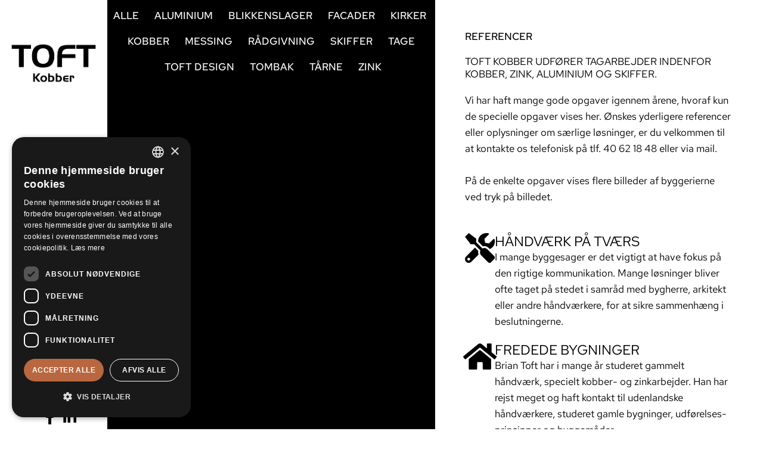

--- FILE ---
content_type: text/html; charset=UTF-8
request_url: https://toftkobber.dk/referencer/?cat-id=16
body_size: 35520
content:
<!DOCTYPE html>
<html lang="da-DK">
<head>
<meta charset="UTF-8">
<meta name="viewport" content="width=device-width, initial-scale=1">
	<link rel="profile" href="https://gmpg.org/xfn/11"> 
	<meta name='robots' content='index, follow, max-image-preview:large, max-snippet:-1, max-video-preview:-1' />
<script type="text/javascript" charset="UTF-8" data-cs-platform="wordpress" src="https://cdn.cookie-script.com/s/214de4e2fb087a953a5b93bdadface04.js" id="cookie_script-js-with"></script>
	<!-- This site is optimized with the Yoast SEO plugin v26.6 - https://yoast.com/wordpress/plugins/seo/ -->
	<title>Referencer - Toftkobber</title>
	<link rel="canonical" href="https://toftkobber.dk/referencer/" />
	<meta property="og:locale" content="da_DK" />
	<meta property="og:type" content="article" />
	<meta property="og:title" content="Referencer - Toftkobber" />
	<meta property="og:description" content="Se billeder nedenfor Toft Kobber udfører tagarbejder indenfor kobber, zink, aluminium og skiffer. Vi har haft mange gode opgaver igennem årene, hvoraf kun de specielle opgaver vises her. Ønskes yderligere referencer eller oplysninger om særlige løsninger, er du velkommen til at kontakte os telefonisk på tlf. 40 62 18 48 eller via mail. På de [&hellip;]" />
	<meta property="og:url" content="https://toftkobber.dk/referencer/" />
	<meta property="og:site_name" content="Toftkobber" />
	<meta property="article:modified_time" content="2025-09-18T10:13:55+00:00" />
	<meta name="twitter:card" content="summary_large_image" />
	<meta name="twitter:label1" content="Estimeret læsetid" />
	<meta name="twitter:data1" content="22 minutter" />
	<script type="application/ld+json" class="yoast-schema-graph">{"@context":"https://schema.org","@graph":[{"@type":"WebPage","@id":"https://toftkobber.dk/referencer/","url":"https://toftkobber.dk/referencer/","name":"Referencer - Toftkobber","isPartOf":{"@id":"https://toftkobber.dk/#website"},"datePublished":"2020-09-29T09:59:56+00:00","dateModified":"2025-09-18T10:13:55+00:00","breadcrumb":{"@id":"https://toftkobber.dk/referencer/#breadcrumb"},"inLanguage":"da-DK","potentialAction":[{"@type":"ReadAction","target":["https://toftkobber.dk/referencer/"]}]},{"@type":"BreadcrumbList","@id":"https://toftkobber.dk/referencer/#breadcrumb","itemListElement":[{"@type":"ListItem","position":1,"name":"Home","item":"https://toftkobber.dk/"},{"@type":"ListItem","position":2,"name":"Referencer"}]},{"@type":"WebSite","@id":"https://toftkobber.dk/#website","url":"https://toftkobber.dk/","name":"Toftkobber","description":"","publisher":{"@id":"https://toftkobber.dk/#organization"},"potentialAction":[{"@type":"SearchAction","target":{"@type":"EntryPoint","urlTemplate":"https://toftkobber.dk/?s={search_term_string}"},"query-input":{"@type":"PropertyValueSpecification","valueRequired":true,"valueName":"search_term_string"}}],"inLanguage":"da-DK"},{"@type":"Organization","@id":"https://toftkobber.dk/#organization","name":"Toftkobber","url":"https://toftkobber.dk/","logo":{"@type":"ImageObject","inLanguage":"da-DK","@id":"https://toftkobber.dk/#/schema/logo/image/","url":"https://toftkobber.dk/wp-content/uploads/2020/09/cropped-toft_kobber_logo.png","contentUrl":"https://toftkobber.dk/wp-content/uploads/2020/09/cropped-toft_kobber_logo.png","width":323,"height":156,"caption":"Toftkobber"},"image":{"@id":"https://toftkobber.dk/#/schema/logo/image/"}}]}</script>
	<!-- / Yoast SEO plugin. -->


<link rel="alternate" type="application/rss+xml" title="Toftkobber &raquo; Feed" href="https://toftkobber.dk/feed/" />
<link rel="alternate" type="application/rss+xml" title="Toftkobber &raquo;-kommentar-feed" href="https://toftkobber.dk/comments/feed/" />
<link rel="alternate" title="oEmbed (JSON)" type="application/json+oembed" href="https://toftkobber.dk/wp-json/oembed/1.0/embed?url=https%3A%2F%2Ftoftkobber.dk%2Freferencer%2F" />
<link rel="alternate" title="oEmbed (XML)" type="text/xml+oembed" href="https://toftkobber.dk/wp-json/oembed/1.0/embed?url=https%3A%2F%2Ftoftkobber.dk%2Freferencer%2F&#038;format=xml" />
		<!-- This site uses the Google Analytics by MonsterInsights plugin v9.11.0 - Using Analytics tracking - https://www.monsterinsights.com/ -->
							<script src="//www.googletagmanager.com/gtag/js?id=G-Y1FVXHXBKD"  data-cfasync="false" data-wpfc-render="false" async></script>
			<script data-cfasync="false" data-wpfc-render="false">
				var mi_version = '9.11.0';
				var mi_track_user = true;
				var mi_no_track_reason = '';
								var MonsterInsightsDefaultLocations = {"page_location":"https:\/\/toftkobber.dk\/referencer\/?cat-id=16"};
								if ( typeof MonsterInsightsPrivacyGuardFilter === 'function' ) {
					var MonsterInsightsLocations = (typeof MonsterInsightsExcludeQuery === 'object') ? MonsterInsightsPrivacyGuardFilter( MonsterInsightsExcludeQuery ) : MonsterInsightsPrivacyGuardFilter( MonsterInsightsDefaultLocations );
				} else {
					var MonsterInsightsLocations = (typeof MonsterInsightsExcludeQuery === 'object') ? MonsterInsightsExcludeQuery : MonsterInsightsDefaultLocations;
				}

								var disableStrs = [
										'ga-disable-G-Y1FVXHXBKD',
									];

				/* Function to detect opted out users */
				function __gtagTrackerIsOptedOut() {
					for (var index = 0; index < disableStrs.length; index++) {
						if (document.cookie.indexOf(disableStrs[index] + '=true') > -1) {
							return true;
						}
					}

					return false;
				}

				/* Disable tracking if the opt-out cookie exists. */
				if (__gtagTrackerIsOptedOut()) {
					for (var index = 0; index < disableStrs.length; index++) {
						window[disableStrs[index]] = true;
					}
				}

				/* Opt-out function */
				function __gtagTrackerOptout() {
					for (var index = 0; index < disableStrs.length; index++) {
						document.cookie = disableStrs[index] + '=true; expires=Thu, 31 Dec 2099 23:59:59 UTC; path=/';
						window[disableStrs[index]] = true;
					}
				}

				if ('undefined' === typeof gaOptout) {
					function gaOptout() {
						__gtagTrackerOptout();
					}
				}
								window.dataLayer = window.dataLayer || [];

				window.MonsterInsightsDualTracker = {
					helpers: {},
					trackers: {},
				};
				if (mi_track_user) {
					function __gtagDataLayer() {
						dataLayer.push(arguments);
					}

					function __gtagTracker(type, name, parameters) {
						if (!parameters) {
							parameters = {};
						}

						if (parameters.send_to) {
							__gtagDataLayer.apply(null, arguments);
							return;
						}

						if (type === 'event') {
														parameters.send_to = monsterinsights_frontend.v4_id;
							var hookName = name;
							if (typeof parameters['event_category'] !== 'undefined') {
								hookName = parameters['event_category'] + ':' + name;
							}

							if (typeof MonsterInsightsDualTracker.trackers[hookName] !== 'undefined') {
								MonsterInsightsDualTracker.trackers[hookName](parameters);
							} else {
								__gtagDataLayer('event', name, parameters);
							}
							
						} else {
							__gtagDataLayer.apply(null, arguments);
						}
					}

					__gtagTracker('js', new Date());
					__gtagTracker('set', {
						'developer_id.dZGIzZG': true,
											});
					if ( MonsterInsightsLocations.page_location ) {
						__gtagTracker('set', MonsterInsightsLocations);
					}
										__gtagTracker('config', 'G-Y1FVXHXBKD', {"forceSSL":"true","anonymize_ip":"true","link_attribution":"true"} );
										window.gtag = __gtagTracker;										(function () {
						/* https://developers.google.com/analytics/devguides/collection/analyticsjs/ */
						/* ga and __gaTracker compatibility shim. */
						var noopfn = function () {
							return null;
						};
						var newtracker = function () {
							return new Tracker();
						};
						var Tracker = function () {
							return null;
						};
						var p = Tracker.prototype;
						p.get = noopfn;
						p.set = noopfn;
						p.send = function () {
							var args = Array.prototype.slice.call(arguments);
							args.unshift('send');
							__gaTracker.apply(null, args);
						};
						var __gaTracker = function () {
							var len = arguments.length;
							if (len === 0) {
								return;
							}
							var f = arguments[len - 1];
							if (typeof f !== 'object' || f === null || typeof f.hitCallback !== 'function') {
								if ('send' === arguments[0]) {
									var hitConverted, hitObject = false, action;
									if ('event' === arguments[1]) {
										if ('undefined' !== typeof arguments[3]) {
											hitObject = {
												'eventAction': arguments[3],
												'eventCategory': arguments[2],
												'eventLabel': arguments[4],
												'value': arguments[5] ? arguments[5] : 1,
											}
										}
									}
									if ('pageview' === arguments[1]) {
										if ('undefined' !== typeof arguments[2]) {
											hitObject = {
												'eventAction': 'page_view',
												'page_path': arguments[2],
											}
										}
									}
									if (typeof arguments[2] === 'object') {
										hitObject = arguments[2];
									}
									if (typeof arguments[5] === 'object') {
										Object.assign(hitObject, arguments[5]);
									}
									if ('undefined' !== typeof arguments[1].hitType) {
										hitObject = arguments[1];
										if ('pageview' === hitObject.hitType) {
											hitObject.eventAction = 'page_view';
										}
									}
									if (hitObject) {
										action = 'timing' === arguments[1].hitType ? 'timing_complete' : hitObject.eventAction;
										hitConverted = mapArgs(hitObject);
										__gtagTracker('event', action, hitConverted);
									}
								}
								return;
							}

							function mapArgs(args) {
								var arg, hit = {};
								var gaMap = {
									'eventCategory': 'event_category',
									'eventAction': 'event_action',
									'eventLabel': 'event_label',
									'eventValue': 'event_value',
									'nonInteraction': 'non_interaction',
									'timingCategory': 'event_category',
									'timingVar': 'name',
									'timingValue': 'value',
									'timingLabel': 'event_label',
									'page': 'page_path',
									'location': 'page_location',
									'title': 'page_title',
									'referrer' : 'page_referrer',
								};
								for (arg in args) {
																		if (!(!args.hasOwnProperty(arg) || !gaMap.hasOwnProperty(arg))) {
										hit[gaMap[arg]] = args[arg];
									} else {
										hit[arg] = args[arg];
									}
								}
								return hit;
							}

							try {
								f.hitCallback();
							} catch (ex) {
							}
						};
						__gaTracker.create = newtracker;
						__gaTracker.getByName = newtracker;
						__gaTracker.getAll = function () {
							return [];
						};
						__gaTracker.remove = noopfn;
						__gaTracker.loaded = true;
						window['__gaTracker'] = __gaTracker;
					})();
									} else {
										console.log("");
					(function () {
						function __gtagTracker() {
							return null;
						}

						window['__gtagTracker'] = __gtagTracker;
						window['gtag'] = __gtagTracker;
					})();
									}
			</script>
							<!-- / Google Analytics by MonsterInsights -->
		<style id='wp-img-auto-sizes-contain-inline-css'>
img:is([sizes=auto i],[sizes^="auto," i]){contain-intrinsic-size:3000px 1500px}
/*# sourceURL=wp-img-auto-sizes-contain-inline-css */
</style>
<link rel='stylesheet' id='astra-theme-css-css' href='https://toftkobber.dk/wp-content/themes/astra/assets/css/minified/style.min.css?ver=4.11.17' media='all' />
<style id='astra-theme-css-inline-css'>
.ast-no-sidebar .entry-content .alignfull {margin-left: calc( -50vw + 50%);margin-right: calc( -50vw + 50%);max-width: 100vw;width: 100vw;}.ast-no-sidebar .entry-content .alignwide {margin-left: calc(-41vw + 50%);margin-right: calc(-41vw + 50%);max-width: unset;width: unset;}.ast-no-sidebar .entry-content .alignfull .alignfull,.ast-no-sidebar .entry-content .alignfull .alignwide,.ast-no-sidebar .entry-content .alignwide .alignfull,.ast-no-sidebar .entry-content .alignwide .alignwide,.ast-no-sidebar .entry-content .wp-block-column .alignfull,.ast-no-sidebar .entry-content .wp-block-column .alignwide{width: 100%;margin-left: auto;margin-right: auto;}.wp-block-gallery,.blocks-gallery-grid {margin: 0;}.wp-block-separator {max-width: 100px;}.wp-block-separator.is-style-wide,.wp-block-separator.is-style-dots {max-width: none;}.entry-content .has-2-columns .wp-block-column:first-child {padding-right: 10px;}.entry-content .has-2-columns .wp-block-column:last-child {padding-left: 10px;}@media (max-width: 782px) {.entry-content .wp-block-columns .wp-block-column {flex-basis: 100%;}.entry-content .has-2-columns .wp-block-column:first-child {padding-right: 0;}.entry-content .has-2-columns .wp-block-column:last-child {padding-left: 0;}}body .entry-content .wp-block-latest-posts {margin-left: 0;}body .entry-content .wp-block-latest-posts li {list-style: none;}.ast-no-sidebar .ast-container .entry-content .wp-block-latest-posts {margin-left: 0;}.ast-header-break-point .entry-content .alignwide {margin-left: auto;margin-right: auto;}.entry-content .blocks-gallery-item img {margin-bottom: auto;}.wp-block-pullquote {border-top: 4px solid #555d66;border-bottom: 4px solid #555d66;color: #40464d;}:root{--ast-post-nav-space:0;--ast-container-default-xlg-padding:6.67em;--ast-container-default-lg-padding:5.67em;--ast-container-default-slg-padding:4.34em;--ast-container-default-md-padding:3.34em;--ast-container-default-sm-padding:6.67em;--ast-container-default-xs-padding:2.4em;--ast-container-default-xxs-padding:1.4em;--ast-code-block-background:#EEEEEE;--ast-comment-inputs-background:#FAFAFA;--ast-normal-container-width:1200px;--ast-narrow-container-width:750px;--ast-blog-title-font-weight:normal;--ast-blog-meta-weight:inherit;--ast-global-color-primary:var(--ast-global-color-5);--ast-global-color-secondary:var(--ast-global-color-4);--ast-global-color-alternate-background:var(--ast-global-color-7);--ast-global-color-subtle-background:var(--ast-global-color-6);--ast-bg-style-guide:#F8FAFC;--ast-shadow-style-guide:0px 0px 4px 0 #00000057;--ast-global-dark-bg-style:#fff;--ast-global-dark-lfs:#fbfbfb;--ast-widget-bg-color:#fafafa;--ast-wc-container-head-bg-color:#fbfbfb;--ast-title-layout-bg:#eeeeee;--ast-search-border-color:#e7e7e7;--ast-lifter-hover-bg:#e6e6e6;--ast-gallery-block-color:#000;--srfm-color-input-label:var(--ast-global-color-2);}html{font-size:81.25%;}a,.page-title{color:#b96741;}a:hover,a:focus{color:var(--ast-global-color-1);}body,button,input,select,textarea,.ast-button,.ast-custom-button{font-family:-apple-system,BlinkMacSystemFont,Segoe UI,Roboto,Oxygen-Sans,Ubuntu,Cantarell,Helvetica Neue,sans-serif;font-weight:inherit;font-size:13px;font-size:1rem;line-height:var(--ast-body-line-height,1.65em);}blockquote{color:#000000;}.ast-site-identity .site-title a{color:var(--ast-global-color-2);}.site-title{font-size:35px;font-size:2.6923076923077rem;display:block;}.site-header .site-description{font-size:15px;font-size:1.1538461538462rem;display:none;}.entry-title{font-size:26px;font-size:2rem;}.archive .ast-article-post .ast-article-inner,.blog .ast-article-post .ast-article-inner,.archive .ast-article-post .ast-article-inner:hover,.blog .ast-article-post .ast-article-inner:hover{overflow:hidden;}h1,.entry-content :where(h1){font-size:40px;font-size:3.0769230769231rem;line-height:1.4em;}h2,.entry-content :where(h2){font-size:32px;font-size:2.4615384615385rem;line-height:1.3em;}h3,.entry-content :where(h3){font-size:26px;font-size:2rem;line-height:1.3em;}h4,.entry-content :where(h4){font-size:24px;font-size:1.8461538461538rem;line-height:1.2em;}h5,.entry-content :where(h5){font-size:20px;font-size:1.5384615384615rem;line-height:1.2em;}h6,.entry-content :where(h6){font-size:16px;font-size:1.2307692307692rem;line-height:1.25em;}::selection{background-color:#b96741;color:#ffffff;}body,h1,h2,h3,h4,h5,h6,.entry-title a,.entry-content :where(h1,h2,h3,h4,h5,h6){color:#000000;}.tagcloud a:hover,.tagcloud a:focus,.tagcloud a.current-item{color:#ffffff;border-color:#b96741;background-color:#b96741;}input:focus,input[type="text"]:focus,input[type="email"]:focus,input[type="url"]:focus,input[type="password"]:focus,input[type="reset"]:focus,input[type="search"]:focus,textarea:focus{border-color:#b96741;}input[type="radio"]:checked,input[type=reset],input[type="checkbox"]:checked,input[type="checkbox"]:hover:checked,input[type="checkbox"]:focus:checked,input[type=range]::-webkit-slider-thumb{border-color:#b96741;background-color:#b96741;box-shadow:none;}.site-footer a:hover + .post-count,.site-footer a:focus + .post-count{background:#b96741;border-color:#b96741;}.single .nav-links .nav-previous,.single .nav-links .nav-next{color:#b96741;}.entry-meta,.entry-meta *{line-height:1.45;color:#b96741;}.entry-meta a:not(.ast-button):hover,.entry-meta a:not(.ast-button):hover *,.entry-meta a:not(.ast-button):focus,.entry-meta a:not(.ast-button):focus *,.page-links > .page-link,.page-links .page-link:hover,.post-navigation a:hover{color:var(--ast-global-color-1);}#cat option,.secondary .calendar_wrap thead a,.secondary .calendar_wrap thead a:visited{color:#b96741;}.secondary .calendar_wrap #today,.ast-progress-val span{background:#b96741;}.secondary a:hover + .post-count,.secondary a:focus + .post-count{background:#b96741;border-color:#b96741;}.calendar_wrap #today > a{color:#ffffff;}.page-links .page-link,.single .post-navigation a{color:#b96741;}.ast-search-menu-icon .search-form button.search-submit{padding:0 4px;}.ast-search-menu-icon form.search-form{padding-right:0;}.ast-header-search .ast-search-menu-icon.ast-dropdown-active .search-form,.ast-header-search .ast-search-menu-icon.ast-dropdown-active .search-field:focus{transition:all 0.2s;}.search-form input.search-field:focus{outline:none;}.widget-title,.widget .wp-block-heading{font-size:18px;font-size:1.3846153846154rem;color:#000000;}.ast-search-menu-icon.slide-search a:focus-visible:focus-visible,.astra-search-icon:focus-visible,#close:focus-visible,a:focus-visible,.ast-menu-toggle:focus-visible,.site .skip-link:focus-visible,.wp-block-loginout input:focus-visible,.wp-block-search.wp-block-search__button-inside .wp-block-search__inside-wrapper,.ast-header-navigation-arrow:focus-visible,.woocommerce .wc-proceed-to-checkout > .checkout-button:focus-visible,.woocommerce .woocommerce-MyAccount-navigation ul li a:focus-visible,.ast-orders-table__row .ast-orders-table__cell:focus-visible,.woocommerce .woocommerce-order-details .order-again > .button:focus-visible,.woocommerce .woocommerce-message a.button.wc-forward:focus-visible,.woocommerce #minus_qty:focus-visible,.woocommerce #plus_qty:focus-visible,a#ast-apply-coupon:focus-visible,.woocommerce .woocommerce-info a:focus-visible,.woocommerce .astra-shop-summary-wrap a:focus-visible,.woocommerce a.wc-forward:focus-visible,#ast-apply-coupon:focus-visible,.woocommerce-js .woocommerce-mini-cart-item a.remove:focus-visible,#close:focus-visible,.button.search-submit:focus-visible,#search_submit:focus,.normal-search:focus-visible,.ast-header-account-wrap:focus-visible,.woocommerce .ast-on-card-button.ast-quick-view-trigger:focus,.astra-cart-drawer-close:focus,.ast-single-variation:focus,.ast-woocommerce-product-gallery__image:focus,.ast-button:focus,.woocommerce-product-gallery--with-images [data-controls="prev"]:focus-visible,.woocommerce-product-gallery--with-images [data-controls="next"]:focus-visible{outline-style:dotted;outline-color:inherit;outline-width:thin;}input:focus,input[type="text"]:focus,input[type="email"]:focus,input[type="url"]:focus,input[type="password"]:focus,input[type="reset"]:focus,input[type="search"]:focus,input[type="number"]:focus,textarea:focus,.wp-block-search__input:focus,[data-section="section-header-mobile-trigger"] .ast-button-wrap .ast-mobile-menu-trigger-minimal:focus,.ast-mobile-popup-drawer.active .menu-toggle-close:focus,.woocommerce-ordering select.orderby:focus,#ast-scroll-top:focus,#coupon_code:focus,.woocommerce-page #comment:focus,.woocommerce #reviews #respond input#submit:focus,.woocommerce a.add_to_cart_button:focus,.woocommerce .button.single_add_to_cart_button:focus,.woocommerce .woocommerce-cart-form button:focus,.woocommerce .woocommerce-cart-form__cart-item .quantity .qty:focus,.woocommerce .woocommerce-billing-fields .woocommerce-billing-fields__field-wrapper .woocommerce-input-wrapper > .input-text:focus,.woocommerce #order_comments:focus,.woocommerce #place_order:focus,.woocommerce .woocommerce-address-fields .woocommerce-address-fields__field-wrapper .woocommerce-input-wrapper > .input-text:focus,.woocommerce .woocommerce-MyAccount-content form button:focus,.woocommerce .woocommerce-MyAccount-content .woocommerce-EditAccountForm .woocommerce-form-row .woocommerce-Input.input-text:focus,.woocommerce .ast-woocommerce-container .woocommerce-pagination ul.page-numbers li a:focus,body #content .woocommerce form .form-row .select2-container--default .select2-selection--single:focus,#ast-coupon-code:focus,.woocommerce.woocommerce-js .quantity input[type=number]:focus,.woocommerce-js .woocommerce-mini-cart-item .quantity input[type=number]:focus,.woocommerce p#ast-coupon-trigger:focus{border-style:dotted;border-color:inherit;border-width:thin;}input{outline:none;}.woocommerce-js input[type=text]:focus,.woocommerce-js input[type=email]:focus,.woocommerce-js textarea:focus,input[type=number]:focus,.comments-area textarea#comment:focus,.comments-area textarea#comment:active,.comments-area .ast-comment-formwrap input[type="text"]:focus,.comments-area .ast-comment-formwrap input[type="text"]:active{outline-style:unset;outline-color:inherit;outline-width:thin;}.main-header-menu .menu-link,.ast-header-custom-item a{color:#000000;}.main-header-menu .menu-item:hover > .menu-link,.main-header-menu .menu-item:hover > .ast-menu-toggle,.main-header-menu .ast-masthead-custom-menu-items a:hover,.main-header-menu .menu-item.focus > .menu-link,.main-header-menu .menu-item.focus > .ast-menu-toggle,.main-header-menu .current-menu-item > .menu-link,.main-header-menu .current-menu-ancestor > .menu-link,.main-header-menu .current-menu-item > .ast-menu-toggle,.main-header-menu .current-menu-ancestor > .ast-menu-toggle{color:#b96741;}.header-main-layout-3 .ast-main-header-bar-alignment{margin-right:auto;}.header-main-layout-2 .site-header-section-left .ast-site-identity{text-align:left;}.ast-logo-title-inline .site-logo-img{padding-right:1em;}.site-logo-img img{ transition:all 0.2s linear;}body .ast-oembed-container *{position:absolute;top:0;width:100%;height:100%;left:0;}body .wp-block-embed-pocket-casts .ast-oembed-container *{position:unset;}.ast-header-break-point .ast-mobile-menu-buttons-minimal.menu-toggle{background:transparent;color:#b96741;}.ast-header-break-point .ast-mobile-menu-buttons-outline.menu-toggle{background:transparent;border:1px solid #b96741;color:#b96741;}.ast-header-break-point .ast-mobile-menu-buttons-fill.menu-toggle{background:#b96741;}.ast-single-post-featured-section + article {margin-top: 2em;}.site-content .ast-single-post-featured-section img {width: 100%;overflow: hidden;object-fit: cover;}.site > .ast-single-related-posts-container {margin-top: 0;}@media (min-width: 922px) {.ast-desktop .ast-container--narrow {max-width: var(--ast-narrow-container-width);margin: 0 auto;}}.ast-page-builder-template .hentry {margin: 0;}.ast-page-builder-template .site-content > .ast-container {max-width: 100%;padding: 0;}.ast-page-builder-template .site .site-content #primary {padding: 0;margin: 0;}.ast-page-builder-template .no-results {text-align: center;margin: 4em auto;}.ast-page-builder-template .ast-pagination {padding: 2em;}.ast-page-builder-template .entry-header.ast-no-title.ast-no-thumbnail {margin-top: 0;}.ast-page-builder-template .entry-header.ast-header-without-markup {margin-top: 0;margin-bottom: 0;}.ast-page-builder-template .entry-header.ast-no-title.ast-no-meta {margin-bottom: 0;}.ast-page-builder-template.single .post-navigation {padding-bottom: 2em;}.ast-page-builder-template.single-post .site-content > .ast-container {max-width: 100%;}.ast-page-builder-template .entry-header {margin-top: 4em;margin-left: auto;margin-right: auto;padding-left: 20px;padding-right: 20px;}.single.ast-page-builder-template .entry-header {padding-left: 20px;padding-right: 20px;}.ast-page-builder-template .ast-archive-description {margin: 4em auto 0;padding-left: 20px;padding-right: 20px;}.ast-page-builder-template.ast-no-sidebar .entry-content .alignwide {margin-left: 0;margin-right: 0;}.footer-adv .footer-adv-overlay{border-top-style:solid;border-top-color:#7a7a7a;}.wp-block-buttons.aligncenter{justify-content:center;}@media (min-width:1200px){.wp-block-group .has-background{padding:20px;}}@media (min-width:1200px){.ast-no-sidebar.ast-separate-container .entry-content .wp-block-group.alignwide,.ast-no-sidebar.ast-separate-container .entry-content .wp-block-cover.alignwide{margin-left:-20px;margin-right:-20px;padding-left:20px;padding-right:20px;}.ast-no-sidebar.ast-separate-container .entry-content .wp-block-cover.alignfull,.ast-no-sidebar.ast-separate-container .entry-content .wp-block-group.alignfull{margin-left:-6.67em;margin-right:-6.67em;padding-left:6.67em;padding-right:6.67em;}}@media (min-width:1200px){.wp-block-cover-image.alignwide .wp-block-cover__inner-container,.wp-block-cover.alignwide .wp-block-cover__inner-container,.wp-block-cover-image.alignfull .wp-block-cover__inner-container,.wp-block-cover.alignfull .wp-block-cover__inner-container{width:100%;}}.wp-block-image.aligncenter{margin-left:auto;margin-right:auto;}.wp-block-table.aligncenter{margin-left:auto;margin-right:auto;}.wp-block-buttons .wp-block-button.is-style-outline .wp-block-button__link.wp-element-button,.ast-outline-button,.wp-block-uagb-buttons-child .uagb-buttons-repeater.ast-outline-button{border-top-width:2px;border-right-width:2px;border-bottom-width:2px;border-left-width:2px;font-family:inherit;font-weight:inherit;line-height:1em;}.wp-block-button .wp-block-button__link.wp-element-button.is-style-outline:not(.has-background),.wp-block-button.is-style-outline>.wp-block-button__link.wp-element-button:not(.has-background),.ast-outline-button{background-color:transparent;}.entry-content[data-ast-blocks-layout] > figure{margin-bottom:1em;}.elementor-widget-container .elementor-loop-container .e-loop-item[data-elementor-type="loop-item"]{width:100%;}.review-rating{display:flex;align-items:center;order:2;}@media (max-width:921px){.ast-left-sidebar #content > .ast-container{display:flex;flex-direction:column-reverse;width:100%;}.ast-separate-container .ast-article-post,.ast-separate-container .ast-article-single{padding:1.5em 2.14em;}.ast-author-box img.avatar{margin:20px 0 0 0;}}@media (min-width:922px){.ast-separate-container.ast-right-sidebar #primary,.ast-separate-container.ast-left-sidebar #primary{border:0;}.search-no-results.ast-separate-container #primary{margin-bottom:4em;}}.wp-block-button .wp-block-button__link{color:#ffffff;}.wp-block-button .wp-block-button__link:hover,.wp-block-button .wp-block-button__link:focus{color:#ffffff;background-color:var(--ast-global-color-1);border-color:var(--ast-global-color-1);}.elementor-widget-heading h1.elementor-heading-title{line-height:1.4em;}.elementor-widget-heading h2.elementor-heading-title{line-height:1.3em;}.elementor-widget-heading h3.elementor-heading-title{line-height:1.3em;}.elementor-widget-heading h4.elementor-heading-title{line-height:1.2em;}.elementor-widget-heading h5.elementor-heading-title{line-height:1.2em;}.elementor-widget-heading h6.elementor-heading-title{line-height:1.25em;}.wp-block-button .wp-block-button__link{border-top-width:0;border-right-width:0;border-left-width:0;border-bottom-width:0;border-color:#b96741;background-color:#b96741;color:#ffffff;font-family:inherit;font-weight:inherit;line-height:1em;padding-top:10px;padding-right:40px;padding-bottom:10px;padding-left:40px;}.menu-toggle,button,.ast-button,.ast-custom-button,.button,input#submit,input[type="button"],input[type="submit"],input[type="reset"]{border-style:solid;border-top-width:0;border-right-width:0;border-left-width:0;border-bottom-width:0;color:#ffffff;border-color:#b96741;background-color:#b96741;padding-top:10px;padding-right:40px;padding-bottom:10px;padding-left:40px;font-family:inherit;font-weight:inherit;line-height:1em;}button:focus,.menu-toggle:hover,button:hover,.ast-button:hover,.ast-custom-button:hover .button:hover,.ast-custom-button:hover ,input[type=reset]:hover,input[type=reset]:focus,input#submit:hover,input#submit:focus,input[type="button"]:hover,input[type="button"]:focus,input[type="submit"]:hover,input[type="submit"]:focus{color:#ffffff;background-color:var(--ast-global-color-1);border-color:var(--ast-global-color-1);}@media (max-width:921px){.ast-mobile-header-stack .main-header-bar .ast-search-menu-icon{display:inline-block;}.ast-header-break-point.ast-header-custom-item-outside .ast-mobile-header-stack .main-header-bar .ast-search-icon{margin:0;}.ast-comment-avatar-wrap img{max-width:2.5em;}.ast-comment-meta{padding:0 1.8888em 1.3333em;}.ast-separate-container .ast-comment-list li.depth-1{padding:1.5em 2.14em;}.ast-separate-container .comment-respond{padding:2em 2.14em;}}@media (min-width:544px){.ast-container{max-width:100%;}}@media (max-width:544px){.ast-separate-container .ast-article-post,.ast-separate-container .ast-article-single,.ast-separate-container .comments-title,.ast-separate-container .ast-archive-description{padding:1.5em 1em;}.ast-separate-container #content .ast-container{padding-left:0.54em;padding-right:0.54em;}.ast-separate-container .ast-comment-list .bypostauthor{padding:.5em;}.ast-search-menu-icon.ast-dropdown-active .search-field{width:170px;}.site-branding img,.site-header .site-logo-img .custom-logo-link img{max-width:100%;}} #ast-mobile-header .ast-site-header-cart-li a{pointer-events:none;}.ast-no-sidebar.ast-separate-container .entry-content .alignfull {margin-left: -6.67em;margin-right: -6.67em;width: auto;}@media (max-width: 1200px) {.ast-no-sidebar.ast-separate-container .entry-content .alignfull {margin-left: -2.4em;margin-right: -2.4em;}}@media (max-width: 768px) {.ast-no-sidebar.ast-separate-container .entry-content .alignfull {margin-left: -2.14em;margin-right: -2.14em;}}@media (max-width: 544px) {.ast-no-sidebar.ast-separate-container .entry-content .alignfull {margin-left: -1em;margin-right: -1em;}}.ast-no-sidebar.ast-separate-container .entry-content .alignwide {margin-left: -20px;margin-right: -20px;}.ast-no-sidebar.ast-separate-container .entry-content .wp-block-column .alignfull,.ast-no-sidebar.ast-separate-container .entry-content .wp-block-column .alignwide {margin-left: auto;margin-right: auto;width: 100%;}@media (max-width:921px){.site-title{display:block;}.site-header .site-description{display:none;}h1,.entry-content :where(h1){font-size:30px;}h2,.entry-content :where(h2){font-size:25px;}h3,.entry-content :where(h3){font-size:20px;}}@media (max-width:544px){.site-title{display:block;}.site-header .site-description{display:none;}h1,.entry-content :where(h1){font-size:30px;}h2,.entry-content :where(h2){font-size:25px;}h3,.entry-content :where(h3){font-size:20px;}}@media (max-width:921px){html{font-size:74.1%;}}@media (max-width:544px){html{font-size:74.1%;}}@media (min-width:922px){.ast-container{max-width:1240px;}}@font-face {font-family: "Astra";src: url(https://toftkobber.dk/wp-content/themes/astra/assets/fonts/astra.woff) format("woff"),url(https://toftkobber.dk/wp-content/themes/astra/assets/fonts/astra.ttf) format("truetype"),url(https://toftkobber.dk/wp-content/themes/astra/assets/fonts/astra.svg#astra) format("svg");font-weight: normal;font-style: normal;font-display: fallback;}@media (max-width:921px) {.main-header-bar .main-header-bar-navigation{display:none;}}.ast-desktop .main-header-menu.submenu-with-border .sub-menu,.ast-desktop .main-header-menu.submenu-with-border .astra-full-megamenu-wrapper{border-color:#b96741;}.ast-desktop .main-header-menu.submenu-with-border .sub-menu{border-top-width:2px;border-style:solid;}.ast-desktop .main-header-menu.submenu-with-border .sub-menu .sub-menu{top:-2px;}.ast-desktop .main-header-menu.submenu-with-border .sub-menu .menu-link,.ast-desktop .main-header-menu.submenu-with-border .children .menu-link{border-bottom-width:0px;border-style:solid;border-color:#eaeaea;}@media (min-width:922px){.main-header-menu .sub-menu .menu-item.ast-left-align-sub-menu:hover > .sub-menu,.main-header-menu .sub-menu .menu-item.ast-left-align-sub-menu.focus > .sub-menu{margin-left:-0px;}}.ast-small-footer{border-top-style:solid;border-top-width:1px;border-top-color:#7a7a7a;}.ast-small-footer-wrap{text-align:center;}.site .comments-area{padding-bottom:3em;}.ast-header-break-point.ast-header-custom-item-inside .main-header-bar .main-header-bar-navigation .ast-search-icon {display: none;}.ast-header-break-point.ast-header-custom-item-inside .main-header-bar .ast-search-menu-icon .search-form {padding: 0;display: block;overflow: hidden;}.ast-header-break-point .ast-header-custom-item .widget:last-child {margin-bottom: 1em;}.ast-header-custom-item .widget {margin: 0.5em;display: inline-block;vertical-align: middle;}.ast-header-custom-item .widget p {margin-bottom: 0;}.ast-header-custom-item .widget li {width: auto;}.ast-header-custom-item-inside .button-custom-menu-item .menu-link {display: none;}.ast-header-custom-item-inside.ast-header-break-point .button-custom-menu-item .ast-custom-button-link {display: none;}.ast-header-custom-item-inside.ast-header-break-point .button-custom-menu-item .menu-link {display: block;}.ast-header-break-point.ast-header-custom-item-outside .main-header-bar .ast-search-icon {margin-right: 1em;}.ast-header-break-point.ast-header-custom-item-inside .main-header-bar .ast-search-menu-icon .search-field,.ast-header-break-point.ast-header-custom-item-inside .main-header-bar .ast-search-menu-icon.ast-inline-search .search-field {width: 100%;padding-right: 5.5em;}.ast-header-break-point.ast-header-custom-item-inside .main-header-bar .ast-search-menu-icon .search-submit {display: block;position: absolute;height: 100%;top: 0;right: 0;padding: 0 1em;border-radius: 0;}.ast-header-break-point .ast-header-custom-item .ast-masthead-custom-menu-items {padding-left: 20px;padding-right: 20px;margin-bottom: 1em;margin-top: 1em;}.ast-header-custom-item-inside.ast-header-break-point .button-custom-menu-item {padding-left: 0;padding-right: 0;margin-top: 0;margin-bottom: 0;}.astra-icon-down_arrow::after {content: "\e900";font-family: Astra;}.astra-icon-close::after {content: "\e5cd";font-family: Astra;}.astra-icon-drag_handle::after {content: "\e25d";font-family: Astra;}.astra-icon-format_align_justify::after {content: "\e235";font-family: Astra;}.astra-icon-menu::after {content: "\e5d2";font-family: Astra;}.astra-icon-reorder::after {content: "\e8fe";font-family: Astra;}.astra-icon-search::after {content: "\e8b6";font-family: Astra;}.astra-icon-zoom_in::after {content: "\e56b";font-family: Astra;}.astra-icon-check-circle::after {content: "\e901";font-family: Astra;}.astra-icon-shopping-cart::after {content: "\f07a";font-family: Astra;}.astra-icon-shopping-bag::after {content: "\f290";font-family: Astra;}.astra-icon-shopping-basket::after {content: "\f291";font-family: Astra;}.astra-icon-circle-o::after {content: "\e903";font-family: Astra;}.astra-icon-certificate::after {content: "\e902";font-family: Astra;}blockquote {padding: 1.2em;}:root .has-ast-global-color-0-color{color:var(--ast-global-color-0);}:root .has-ast-global-color-0-background-color{background-color:var(--ast-global-color-0);}:root .wp-block-button .has-ast-global-color-0-color{color:var(--ast-global-color-0);}:root .wp-block-button .has-ast-global-color-0-background-color{background-color:var(--ast-global-color-0);}:root .has-ast-global-color-1-color{color:var(--ast-global-color-1);}:root .has-ast-global-color-1-background-color{background-color:var(--ast-global-color-1);}:root .wp-block-button .has-ast-global-color-1-color{color:var(--ast-global-color-1);}:root .wp-block-button .has-ast-global-color-1-background-color{background-color:var(--ast-global-color-1);}:root .has-ast-global-color-2-color{color:var(--ast-global-color-2);}:root .has-ast-global-color-2-background-color{background-color:var(--ast-global-color-2);}:root .wp-block-button .has-ast-global-color-2-color{color:var(--ast-global-color-2);}:root .wp-block-button .has-ast-global-color-2-background-color{background-color:var(--ast-global-color-2);}:root .has-ast-global-color-3-color{color:var(--ast-global-color-3);}:root .has-ast-global-color-3-background-color{background-color:var(--ast-global-color-3);}:root .wp-block-button .has-ast-global-color-3-color{color:var(--ast-global-color-3);}:root .wp-block-button .has-ast-global-color-3-background-color{background-color:var(--ast-global-color-3);}:root .has-ast-global-color-4-color{color:var(--ast-global-color-4);}:root .has-ast-global-color-4-background-color{background-color:var(--ast-global-color-4);}:root .wp-block-button .has-ast-global-color-4-color{color:var(--ast-global-color-4);}:root .wp-block-button .has-ast-global-color-4-background-color{background-color:var(--ast-global-color-4);}:root .has-ast-global-color-5-color{color:var(--ast-global-color-5);}:root .has-ast-global-color-5-background-color{background-color:var(--ast-global-color-5);}:root .wp-block-button .has-ast-global-color-5-color{color:var(--ast-global-color-5);}:root .wp-block-button .has-ast-global-color-5-background-color{background-color:var(--ast-global-color-5);}:root .has-ast-global-color-6-color{color:var(--ast-global-color-6);}:root .has-ast-global-color-6-background-color{background-color:var(--ast-global-color-6);}:root .wp-block-button .has-ast-global-color-6-color{color:var(--ast-global-color-6);}:root .wp-block-button .has-ast-global-color-6-background-color{background-color:var(--ast-global-color-6);}:root .has-ast-global-color-7-color{color:var(--ast-global-color-7);}:root .has-ast-global-color-7-background-color{background-color:var(--ast-global-color-7);}:root .wp-block-button .has-ast-global-color-7-color{color:var(--ast-global-color-7);}:root .wp-block-button .has-ast-global-color-7-background-color{background-color:var(--ast-global-color-7);}:root .has-ast-global-color-8-color{color:var(--ast-global-color-8);}:root .has-ast-global-color-8-background-color{background-color:var(--ast-global-color-8);}:root .wp-block-button .has-ast-global-color-8-color{color:var(--ast-global-color-8);}:root .wp-block-button .has-ast-global-color-8-background-color{background-color:var(--ast-global-color-8);}:root{--ast-global-color-0:#0170B9;--ast-global-color-1:#3a3a3a;--ast-global-color-2:#3a3a3a;--ast-global-color-3:#4B4F58;--ast-global-color-4:#F5F5F5;--ast-global-color-5:#FFFFFF;--ast-global-color-6:#E5E5E5;--ast-global-color-7:#424242;--ast-global-color-8:#000000;}:root {--ast-border-color : #dddddd;}.ast-single-entry-banner {-js-display: flex;display: flex;flex-direction: column;justify-content: center;text-align: center;position: relative;background: var(--ast-title-layout-bg);}.ast-single-entry-banner[data-banner-layout="layout-1"] {max-width: 1200px;background: inherit;padding: 20px 0;}.ast-single-entry-banner[data-banner-width-type="custom"] {margin: 0 auto;width: 100%;}.ast-single-entry-banner + .site-content .entry-header {margin-bottom: 0;}.site .ast-author-avatar {--ast-author-avatar-size: ;}a.ast-underline-text {text-decoration: underline;}.ast-container > .ast-terms-link {position: relative;display: block;}a.ast-button.ast-badge-tax {padding: 4px 8px;border-radius: 3px;font-size: inherit;}header.entry-header{text-align:left;}header.entry-header > *:not(:last-child){margin-bottom:10px;}@media (max-width:921px){header.entry-header{text-align:left;}}@media (max-width:544px){header.entry-header{text-align:left;}}.ast-archive-entry-banner {-js-display: flex;display: flex;flex-direction: column;justify-content: center;text-align: center;position: relative;background: var(--ast-title-layout-bg);}.ast-archive-entry-banner[data-banner-width-type="custom"] {margin: 0 auto;width: 100%;}.ast-archive-entry-banner[data-banner-layout="layout-1"] {background: inherit;padding: 20px 0;text-align: left;}body.archive .ast-archive-description{max-width:1200px;width:100%;text-align:left;padding-top:3em;padding-right:3em;padding-bottom:3em;padding-left:3em;}body.archive .ast-archive-description .ast-archive-title,body.archive .ast-archive-description .ast-archive-title *{font-size:40px;font-size:3.0769230769231rem;text-transform:capitalize;}body.archive .ast-archive-description > *:not(:last-child){margin-bottom:10px;}@media (max-width:921px){body.archive .ast-archive-description{text-align:left;}}@media (max-width:544px){body.archive .ast-archive-description{text-align:left;}}.ast-breadcrumbs .trail-browse,.ast-breadcrumbs .trail-items,.ast-breadcrumbs .trail-items li{display:inline-block;margin:0;padding:0;border:none;background:inherit;text-indent:0;text-decoration:none;}.ast-breadcrumbs .trail-browse{font-size:inherit;font-style:inherit;font-weight:inherit;color:inherit;}.ast-breadcrumbs .trail-items{list-style:none;}.trail-items li::after{padding:0 0.3em;content:"\00bb";}.trail-items li:last-of-type::after{display:none;}h1,h2,h3,h4,h5,h6,.entry-content :where(h1,h2,h3,h4,h5,h6){color:var(--ast-global-color-2);}.elementor-widget-heading .elementor-heading-title{margin:0;}.elementor-page .ast-menu-toggle{color:unset !important;background:unset !important;}.elementor-post.elementor-grid-item.hentry{margin-bottom:0;}.woocommerce div.product .elementor-element.elementor-products-grid .related.products ul.products li.product,.elementor-element .elementor-wc-products .woocommerce[class*='columns-'] ul.products li.product{width:auto;margin:0;float:none;}body .elementor hr{background-color:#ccc;margin:0;}.ast-left-sidebar .elementor-section.elementor-section-stretched,.ast-right-sidebar .elementor-section.elementor-section-stretched{max-width:100%;left:0 !important;}.elementor-posts-container [CLASS*="ast-width-"]{width:100%;}.elementor-template-full-width .ast-container{display:block;}.elementor-screen-only,.screen-reader-text,.screen-reader-text span,.ui-helper-hidden-accessible{top:0 !important;}@media (max-width:544px){.elementor-element .elementor-wc-products .woocommerce[class*="columns-"] ul.products li.product{width:auto;margin:0;}.elementor-element .woocommerce .woocommerce-result-count{float:none;}}.ast-header-break-point .main-header-bar{border-bottom-width:1px;}@media (min-width:922px){.main-header-bar{border-bottom-width:1px;}}.main-header-menu .menu-item, #astra-footer-menu .menu-item, .main-header-bar .ast-masthead-custom-menu-items{-js-display:flex;display:flex;-webkit-box-pack:center;-webkit-justify-content:center;-moz-box-pack:center;-ms-flex-pack:center;justify-content:center;-webkit-box-orient:vertical;-webkit-box-direction:normal;-webkit-flex-direction:column;-moz-box-orient:vertical;-moz-box-direction:normal;-ms-flex-direction:column;flex-direction:column;}.main-header-menu > .menu-item > .menu-link, #astra-footer-menu > .menu-item > .menu-link{height:100%;-webkit-box-align:center;-webkit-align-items:center;-moz-box-align:center;-ms-flex-align:center;align-items:center;-js-display:flex;display:flex;}.ast-primary-menu-disabled .main-header-bar .ast-masthead-custom-menu-items{flex:unset;}.main-header-menu .sub-menu .menu-item.menu-item-has-children > .menu-link:after{position:absolute;right:1em;top:50%;transform:translate(0,-50%) rotate(270deg);}.ast-header-break-point .main-header-bar .main-header-bar-navigation .page_item_has_children > .ast-menu-toggle::before, .ast-header-break-point .main-header-bar .main-header-bar-navigation .menu-item-has-children > .ast-menu-toggle::before, .ast-mobile-popup-drawer .main-header-bar-navigation .menu-item-has-children>.ast-menu-toggle::before, .ast-header-break-point .ast-mobile-header-wrap .main-header-bar-navigation .menu-item-has-children > .ast-menu-toggle::before{font-weight:bold;content:"\e900";font-family:Astra;text-decoration:inherit;display:inline-block;}.ast-header-break-point .main-navigation ul.sub-menu .menu-item .menu-link:before{content:"\e900";font-family:Astra;font-size:.65em;text-decoration:inherit;display:inline-block;transform:translate(0, -2px) rotateZ(270deg);margin-right:5px;}.widget_search .search-form:after{font-family:Astra;font-size:1.2em;font-weight:normal;content:"\e8b6";position:absolute;top:50%;right:15px;transform:translate(0, -50%);}.astra-search-icon::before{content:"\e8b6";font-family:Astra;font-style:normal;font-weight:normal;text-decoration:inherit;text-align:center;-webkit-font-smoothing:antialiased;-moz-osx-font-smoothing:grayscale;z-index:3;}.main-header-bar .main-header-bar-navigation .page_item_has_children > a:after, .main-header-bar .main-header-bar-navigation .menu-item-has-children > a:after, .menu-item-has-children .ast-header-navigation-arrow:after{content:"\e900";display:inline-block;font-family:Astra;font-size:.6rem;font-weight:bold;text-rendering:auto;-webkit-font-smoothing:antialiased;-moz-osx-font-smoothing:grayscale;margin-left:10px;line-height:normal;}.menu-item-has-children .sub-menu .ast-header-navigation-arrow:after{margin-left:0;}.ast-mobile-popup-drawer .main-header-bar-navigation .ast-submenu-expanded>.ast-menu-toggle::before{transform:rotateX(180deg);}.ast-header-break-point .main-header-bar-navigation .menu-item-has-children > .menu-link:after{display:none;}@media (min-width:922px){.ast-builder-menu .main-navigation > ul > li:last-child a{margin-right:0;}}.ast-separate-container .ast-article-inner{background-color:transparent;background-image:none;}.ast-separate-container .ast-article-post{background-color:var(--ast-global-color-5);background-image:none;}@media (max-width:921px){.ast-separate-container .ast-article-post{background-color:var(--ast-global-color-5);background-image:none;}}@media (max-width:544px){.ast-separate-container .ast-article-post{background-color:var(--ast-global-color-5);background-image:none;}}.ast-separate-container .ast-article-single:not(.ast-related-post), .woocommerce.ast-separate-container .ast-woocommerce-container, .ast-separate-container .error-404, .ast-separate-container .no-results, .single.ast-separate-container  .ast-author-meta, .ast-separate-container .related-posts-title-wrapper, .ast-separate-container .comments-count-wrapper, .ast-box-layout.ast-plain-container .site-content, .ast-padded-layout.ast-plain-container .site-content, .ast-separate-container .ast-archive-description, .ast-separate-container .comments-area .comment-respond, .ast-separate-container .comments-area .ast-comment-list li, .ast-separate-container .comments-area .comments-title{background-color:var(--ast-global-color-5);background-image:none;}@media (max-width:921px){.ast-separate-container .ast-article-single:not(.ast-related-post), .woocommerce.ast-separate-container .ast-woocommerce-container, .ast-separate-container .error-404, .ast-separate-container .no-results, .single.ast-separate-container  .ast-author-meta, .ast-separate-container .related-posts-title-wrapper, .ast-separate-container .comments-count-wrapper, .ast-box-layout.ast-plain-container .site-content, .ast-padded-layout.ast-plain-container .site-content, .ast-separate-container .ast-archive-description{background-color:var(--ast-global-color-5);background-image:none;}}@media (max-width:544px){.ast-separate-container .ast-article-single:not(.ast-related-post), .woocommerce.ast-separate-container .ast-woocommerce-container, .ast-separate-container .error-404, .ast-separate-container .no-results, .single.ast-separate-container  .ast-author-meta, .ast-separate-container .related-posts-title-wrapper, .ast-separate-container .comments-count-wrapper, .ast-box-layout.ast-plain-container .site-content, .ast-padded-layout.ast-plain-container .site-content, .ast-separate-container .ast-archive-description{background-color:var(--ast-global-color-5);background-image:none;}}.ast-separate-container.ast-two-container #secondary .widget{background-color:var(--ast-global-color-5);background-image:none;}@media (max-width:921px){.ast-separate-container.ast-two-container #secondary .widget{background-color:var(--ast-global-color-5);background-image:none;}}@media (max-width:544px){.ast-separate-container.ast-two-container #secondary .widget{background-color:var(--ast-global-color-5);background-image:none;}}:root{--e-global-color-astglobalcolor0:#0170B9;--e-global-color-astglobalcolor1:#3a3a3a;--e-global-color-astglobalcolor2:#3a3a3a;--e-global-color-astglobalcolor3:#4B4F58;--e-global-color-astglobalcolor4:#F5F5F5;--e-global-color-astglobalcolor5:#FFFFFF;--e-global-color-astglobalcolor6:#E5E5E5;--e-global-color-astglobalcolor7:#424242;--e-global-color-astglobalcolor8:#000000;}
/*# sourceURL=astra-theme-css-inline-css */
</style>
<style id='wp-emoji-styles-inline-css'>

	img.wp-smiley, img.emoji {
		display: inline !important;
		border: none !important;
		box-shadow: none !important;
		height: 1em !important;
		width: 1em !important;
		margin: 0 0.07em !important;
		vertical-align: -0.1em !important;
		background: none !important;
		padding: 0 !important;
	}
/*# sourceURL=wp-emoji-styles-inline-css */
</style>
<style id='global-styles-inline-css'>
:root{--wp--preset--aspect-ratio--square: 1;--wp--preset--aspect-ratio--4-3: 4/3;--wp--preset--aspect-ratio--3-4: 3/4;--wp--preset--aspect-ratio--3-2: 3/2;--wp--preset--aspect-ratio--2-3: 2/3;--wp--preset--aspect-ratio--16-9: 16/9;--wp--preset--aspect-ratio--9-16: 9/16;--wp--preset--color--black: #000000;--wp--preset--color--cyan-bluish-gray: #abb8c3;--wp--preset--color--white: #ffffff;--wp--preset--color--pale-pink: #f78da7;--wp--preset--color--vivid-red: #cf2e2e;--wp--preset--color--luminous-vivid-orange: #ff6900;--wp--preset--color--luminous-vivid-amber: #fcb900;--wp--preset--color--light-green-cyan: #7bdcb5;--wp--preset--color--vivid-green-cyan: #00d084;--wp--preset--color--pale-cyan-blue: #8ed1fc;--wp--preset--color--vivid-cyan-blue: #0693e3;--wp--preset--color--vivid-purple: #9b51e0;--wp--preset--color--ast-global-color-0: var(--ast-global-color-0);--wp--preset--color--ast-global-color-1: var(--ast-global-color-1);--wp--preset--color--ast-global-color-2: var(--ast-global-color-2);--wp--preset--color--ast-global-color-3: var(--ast-global-color-3);--wp--preset--color--ast-global-color-4: var(--ast-global-color-4);--wp--preset--color--ast-global-color-5: var(--ast-global-color-5);--wp--preset--color--ast-global-color-6: var(--ast-global-color-6);--wp--preset--color--ast-global-color-7: var(--ast-global-color-7);--wp--preset--color--ast-global-color-8: var(--ast-global-color-8);--wp--preset--gradient--vivid-cyan-blue-to-vivid-purple: linear-gradient(135deg,rgb(6,147,227) 0%,rgb(155,81,224) 100%);--wp--preset--gradient--light-green-cyan-to-vivid-green-cyan: linear-gradient(135deg,rgb(122,220,180) 0%,rgb(0,208,130) 100%);--wp--preset--gradient--luminous-vivid-amber-to-luminous-vivid-orange: linear-gradient(135deg,rgb(252,185,0) 0%,rgb(255,105,0) 100%);--wp--preset--gradient--luminous-vivid-orange-to-vivid-red: linear-gradient(135deg,rgb(255,105,0) 0%,rgb(207,46,46) 100%);--wp--preset--gradient--very-light-gray-to-cyan-bluish-gray: linear-gradient(135deg,rgb(238,238,238) 0%,rgb(169,184,195) 100%);--wp--preset--gradient--cool-to-warm-spectrum: linear-gradient(135deg,rgb(74,234,220) 0%,rgb(151,120,209) 20%,rgb(207,42,186) 40%,rgb(238,44,130) 60%,rgb(251,105,98) 80%,rgb(254,248,76) 100%);--wp--preset--gradient--blush-light-purple: linear-gradient(135deg,rgb(255,206,236) 0%,rgb(152,150,240) 100%);--wp--preset--gradient--blush-bordeaux: linear-gradient(135deg,rgb(254,205,165) 0%,rgb(254,45,45) 50%,rgb(107,0,62) 100%);--wp--preset--gradient--luminous-dusk: linear-gradient(135deg,rgb(255,203,112) 0%,rgb(199,81,192) 50%,rgb(65,88,208) 100%);--wp--preset--gradient--pale-ocean: linear-gradient(135deg,rgb(255,245,203) 0%,rgb(182,227,212) 50%,rgb(51,167,181) 100%);--wp--preset--gradient--electric-grass: linear-gradient(135deg,rgb(202,248,128) 0%,rgb(113,206,126) 100%);--wp--preset--gradient--midnight: linear-gradient(135deg,rgb(2,3,129) 0%,rgb(40,116,252) 100%);--wp--preset--font-size--small: 13px;--wp--preset--font-size--medium: 20px;--wp--preset--font-size--large: 36px;--wp--preset--font-size--x-large: 42px;--wp--preset--spacing--20: 0.44rem;--wp--preset--spacing--30: 0.67rem;--wp--preset--spacing--40: 1rem;--wp--preset--spacing--50: 1.5rem;--wp--preset--spacing--60: 2.25rem;--wp--preset--spacing--70: 3.38rem;--wp--preset--spacing--80: 5.06rem;--wp--preset--shadow--natural: 6px 6px 9px rgba(0, 0, 0, 0.2);--wp--preset--shadow--deep: 12px 12px 50px rgba(0, 0, 0, 0.4);--wp--preset--shadow--sharp: 6px 6px 0px rgba(0, 0, 0, 0.2);--wp--preset--shadow--outlined: 6px 6px 0px -3px rgb(255, 255, 255), 6px 6px rgb(0, 0, 0);--wp--preset--shadow--crisp: 6px 6px 0px rgb(0, 0, 0);}:root { --wp--style--global--content-size: var(--wp--custom--ast-content-width-size);--wp--style--global--wide-size: var(--wp--custom--ast-wide-width-size); }:where(body) { margin: 0; }.wp-site-blocks > .alignleft { float: left; margin-right: 2em; }.wp-site-blocks > .alignright { float: right; margin-left: 2em; }.wp-site-blocks > .aligncenter { justify-content: center; margin-left: auto; margin-right: auto; }:where(.wp-site-blocks) > * { margin-block-start: 24px; margin-block-end: 0; }:where(.wp-site-blocks) > :first-child { margin-block-start: 0; }:where(.wp-site-blocks) > :last-child { margin-block-end: 0; }:root { --wp--style--block-gap: 24px; }:root :where(.is-layout-flow) > :first-child{margin-block-start: 0;}:root :where(.is-layout-flow) > :last-child{margin-block-end: 0;}:root :where(.is-layout-flow) > *{margin-block-start: 24px;margin-block-end: 0;}:root :where(.is-layout-constrained) > :first-child{margin-block-start: 0;}:root :where(.is-layout-constrained) > :last-child{margin-block-end: 0;}:root :where(.is-layout-constrained) > *{margin-block-start: 24px;margin-block-end: 0;}:root :where(.is-layout-flex){gap: 24px;}:root :where(.is-layout-grid){gap: 24px;}.is-layout-flow > .alignleft{float: left;margin-inline-start: 0;margin-inline-end: 2em;}.is-layout-flow > .alignright{float: right;margin-inline-start: 2em;margin-inline-end: 0;}.is-layout-flow > .aligncenter{margin-left: auto !important;margin-right: auto !important;}.is-layout-constrained > .alignleft{float: left;margin-inline-start: 0;margin-inline-end: 2em;}.is-layout-constrained > .alignright{float: right;margin-inline-start: 2em;margin-inline-end: 0;}.is-layout-constrained > .aligncenter{margin-left: auto !important;margin-right: auto !important;}.is-layout-constrained > :where(:not(.alignleft):not(.alignright):not(.alignfull)){max-width: var(--wp--style--global--content-size);margin-left: auto !important;margin-right: auto !important;}.is-layout-constrained > .alignwide{max-width: var(--wp--style--global--wide-size);}body .is-layout-flex{display: flex;}.is-layout-flex{flex-wrap: wrap;align-items: center;}.is-layout-flex > :is(*, div){margin: 0;}body .is-layout-grid{display: grid;}.is-layout-grid > :is(*, div){margin: 0;}body{padding-top: 0px;padding-right: 0px;padding-bottom: 0px;padding-left: 0px;}a:where(:not(.wp-element-button)){text-decoration: none;}:root :where(.wp-element-button, .wp-block-button__link){background-color: #32373c;border-width: 0;color: #fff;font-family: inherit;font-size: inherit;font-style: inherit;font-weight: inherit;letter-spacing: inherit;line-height: inherit;padding-top: calc(0.667em + 2px);padding-right: calc(1.333em + 2px);padding-bottom: calc(0.667em + 2px);padding-left: calc(1.333em + 2px);text-decoration: none;text-transform: inherit;}.has-black-color{color: var(--wp--preset--color--black) !important;}.has-cyan-bluish-gray-color{color: var(--wp--preset--color--cyan-bluish-gray) !important;}.has-white-color{color: var(--wp--preset--color--white) !important;}.has-pale-pink-color{color: var(--wp--preset--color--pale-pink) !important;}.has-vivid-red-color{color: var(--wp--preset--color--vivid-red) !important;}.has-luminous-vivid-orange-color{color: var(--wp--preset--color--luminous-vivid-orange) !important;}.has-luminous-vivid-amber-color{color: var(--wp--preset--color--luminous-vivid-amber) !important;}.has-light-green-cyan-color{color: var(--wp--preset--color--light-green-cyan) !important;}.has-vivid-green-cyan-color{color: var(--wp--preset--color--vivid-green-cyan) !important;}.has-pale-cyan-blue-color{color: var(--wp--preset--color--pale-cyan-blue) !important;}.has-vivid-cyan-blue-color{color: var(--wp--preset--color--vivid-cyan-blue) !important;}.has-vivid-purple-color{color: var(--wp--preset--color--vivid-purple) !important;}.has-ast-global-color-0-color{color: var(--wp--preset--color--ast-global-color-0) !important;}.has-ast-global-color-1-color{color: var(--wp--preset--color--ast-global-color-1) !important;}.has-ast-global-color-2-color{color: var(--wp--preset--color--ast-global-color-2) !important;}.has-ast-global-color-3-color{color: var(--wp--preset--color--ast-global-color-3) !important;}.has-ast-global-color-4-color{color: var(--wp--preset--color--ast-global-color-4) !important;}.has-ast-global-color-5-color{color: var(--wp--preset--color--ast-global-color-5) !important;}.has-ast-global-color-6-color{color: var(--wp--preset--color--ast-global-color-6) !important;}.has-ast-global-color-7-color{color: var(--wp--preset--color--ast-global-color-7) !important;}.has-ast-global-color-8-color{color: var(--wp--preset--color--ast-global-color-8) !important;}.has-black-background-color{background-color: var(--wp--preset--color--black) !important;}.has-cyan-bluish-gray-background-color{background-color: var(--wp--preset--color--cyan-bluish-gray) !important;}.has-white-background-color{background-color: var(--wp--preset--color--white) !important;}.has-pale-pink-background-color{background-color: var(--wp--preset--color--pale-pink) !important;}.has-vivid-red-background-color{background-color: var(--wp--preset--color--vivid-red) !important;}.has-luminous-vivid-orange-background-color{background-color: var(--wp--preset--color--luminous-vivid-orange) !important;}.has-luminous-vivid-amber-background-color{background-color: var(--wp--preset--color--luminous-vivid-amber) !important;}.has-light-green-cyan-background-color{background-color: var(--wp--preset--color--light-green-cyan) !important;}.has-vivid-green-cyan-background-color{background-color: var(--wp--preset--color--vivid-green-cyan) !important;}.has-pale-cyan-blue-background-color{background-color: var(--wp--preset--color--pale-cyan-blue) !important;}.has-vivid-cyan-blue-background-color{background-color: var(--wp--preset--color--vivid-cyan-blue) !important;}.has-vivid-purple-background-color{background-color: var(--wp--preset--color--vivid-purple) !important;}.has-ast-global-color-0-background-color{background-color: var(--wp--preset--color--ast-global-color-0) !important;}.has-ast-global-color-1-background-color{background-color: var(--wp--preset--color--ast-global-color-1) !important;}.has-ast-global-color-2-background-color{background-color: var(--wp--preset--color--ast-global-color-2) !important;}.has-ast-global-color-3-background-color{background-color: var(--wp--preset--color--ast-global-color-3) !important;}.has-ast-global-color-4-background-color{background-color: var(--wp--preset--color--ast-global-color-4) !important;}.has-ast-global-color-5-background-color{background-color: var(--wp--preset--color--ast-global-color-5) !important;}.has-ast-global-color-6-background-color{background-color: var(--wp--preset--color--ast-global-color-6) !important;}.has-ast-global-color-7-background-color{background-color: var(--wp--preset--color--ast-global-color-7) !important;}.has-ast-global-color-8-background-color{background-color: var(--wp--preset--color--ast-global-color-8) !important;}.has-black-border-color{border-color: var(--wp--preset--color--black) !important;}.has-cyan-bluish-gray-border-color{border-color: var(--wp--preset--color--cyan-bluish-gray) !important;}.has-white-border-color{border-color: var(--wp--preset--color--white) !important;}.has-pale-pink-border-color{border-color: var(--wp--preset--color--pale-pink) !important;}.has-vivid-red-border-color{border-color: var(--wp--preset--color--vivid-red) !important;}.has-luminous-vivid-orange-border-color{border-color: var(--wp--preset--color--luminous-vivid-orange) !important;}.has-luminous-vivid-amber-border-color{border-color: var(--wp--preset--color--luminous-vivid-amber) !important;}.has-light-green-cyan-border-color{border-color: var(--wp--preset--color--light-green-cyan) !important;}.has-vivid-green-cyan-border-color{border-color: var(--wp--preset--color--vivid-green-cyan) !important;}.has-pale-cyan-blue-border-color{border-color: var(--wp--preset--color--pale-cyan-blue) !important;}.has-vivid-cyan-blue-border-color{border-color: var(--wp--preset--color--vivid-cyan-blue) !important;}.has-vivid-purple-border-color{border-color: var(--wp--preset--color--vivid-purple) !important;}.has-ast-global-color-0-border-color{border-color: var(--wp--preset--color--ast-global-color-0) !important;}.has-ast-global-color-1-border-color{border-color: var(--wp--preset--color--ast-global-color-1) !important;}.has-ast-global-color-2-border-color{border-color: var(--wp--preset--color--ast-global-color-2) !important;}.has-ast-global-color-3-border-color{border-color: var(--wp--preset--color--ast-global-color-3) !important;}.has-ast-global-color-4-border-color{border-color: var(--wp--preset--color--ast-global-color-4) !important;}.has-ast-global-color-5-border-color{border-color: var(--wp--preset--color--ast-global-color-5) !important;}.has-ast-global-color-6-border-color{border-color: var(--wp--preset--color--ast-global-color-6) !important;}.has-ast-global-color-7-border-color{border-color: var(--wp--preset--color--ast-global-color-7) !important;}.has-ast-global-color-8-border-color{border-color: var(--wp--preset--color--ast-global-color-8) !important;}.has-vivid-cyan-blue-to-vivid-purple-gradient-background{background: var(--wp--preset--gradient--vivid-cyan-blue-to-vivid-purple) !important;}.has-light-green-cyan-to-vivid-green-cyan-gradient-background{background: var(--wp--preset--gradient--light-green-cyan-to-vivid-green-cyan) !important;}.has-luminous-vivid-amber-to-luminous-vivid-orange-gradient-background{background: var(--wp--preset--gradient--luminous-vivid-amber-to-luminous-vivid-orange) !important;}.has-luminous-vivid-orange-to-vivid-red-gradient-background{background: var(--wp--preset--gradient--luminous-vivid-orange-to-vivid-red) !important;}.has-very-light-gray-to-cyan-bluish-gray-gradient-background{background: var(--wp--preset--gradient--very-light-gray-to-cyan-bluish-gray) !important;}.has-cool-to-warm-spectrum-gradient-background{background: var(--wp--preset--gradient--cool-to-warm-spectrum) !important;}.has-blush-light-purple-gradient-background{background: var(--wp--preset--gradient--blush-light-purple) !important;}.has-blush-bordeaux-gradient-background{background: var(--wp--preset--gradient--blush-bordeaux) !important;}.has-luminous-dusk-gradient-background{background: var(--wp--preset--gradient--luminous-dusk) !important;}.has-pale-ocean-gradient-background{background: var(--wp--preset--gradient--pale-ocean) !important;}.has-electric-grass-gradient-background{background: var(--wp--preset--gradient--electric-grass) !important;}.has-midnight-gradient-background{background: var(--wp--preset--gradient--midnight) !important;}.has-small-font-size{font-size: var(--wp--preset--font-size--small) !important;}.has-medium-font-size{font-size: var(--wp--preset--font-size--medium) !important;}.has-large-font-size{font-size: var(--wp--preset--font-size--large) !important;}.has-x-large-font-size{font-size: var(--wp--preset--font-size--x-large) !important;}
:root :where(.wp-block-pullquote){font-size: 1.5em;line-height: 1.6;}
/*# sourceURL=global-styles-inline-css */
</style>
<link rel='stylesheet' id='woocommerce-layout-css' href='https://toftkobber.dk/wp-content/themes/astra/assets/css/minified/compatibility/woocommerce/woocommerce-layout.min.css?ver=4.11.17' media='all' />
<link rel='stylesheet' id='woocommerce-smallscreen-css' href='https://toftkobber.dk/wp-content/themes/astra/assets/css/minified/compatibility/woocommerce/woocommerce-smallscreen.min.css?ver=4.11.17' media='only screen and (max-width: 921px)' />
<link rel='stylesheet' id='woocommerce-general-css' href='https://toftkobber.dk/wp-content/themes/astra/assets/css/minified/compatibility/woocommerce/woocommerce.min.css?ver=4.11.17' media='all' />
<style id='woocommerce-general-inline-css'>

					.woocommerce .woocommerce-result-count, .woocommerce-page .woocommerce-result-count {
						float: left;
					}

					.woocommerce .woocommerce-ordering {
						float: right;
						margin-bottom: 2.5em;
					}
				
					.woocommerce-js a.button, .woocommerce button.button, .woocommerce input.button, .woocommerce #respond input#submit {
						font-size: 100%;
						line-height: 1;
						text-decoration: none;
						overflow: visible;
						padding: 0.5em 0.75em;
						font-weight: 700;
						border-radius: 3px;
						color: $secondarytext;
						background-color: $secondary;
						border: 0;
					}
					.woocommerce-js a.button:hover, .woocommerce button.button:hover, .woocommerce input.button:hover, .woocommerce #respond input#submit:hover {
						background-color: #dad8da;
						background-image: none;
						color: #515151;
					}
				#customer_details h3:not(.elementor-widget-woocommerce-checkout-page h3){font-size:1.2rem;padding:20px 0 14px;margin:0 0 20px;border-bottom:1px solid var(--ast-border-color);font-weight:700;}form #order_review_heading:not(.elementor-widget-woocommerce-checkout-page #order_review_heading){border-width:2px 2px 0 2px;border-style:solid;font-size:1.2rem;margin:0;padding:1.5em 1.5em 1em;border-color:var(--ast-border-color);font-weight:700;}.woocommerce-Address h3, .cart-collaterals h2{font-size:1.2rem;padding:.7em 1em;}.woocommerce-cart .cart-collaterals .cart_totals>h2{font-weight:700;}form #order_review:not(.elementor-widget-woocommerce-checkout-page #order_review){padding:0 2em;border-width:0 2px 2px;border-style:solid;border-color:var(--ast-border-color);}ul#shipping_method li:not(.elementor-widget-woocommerce-cart #shipping_method li){margin:0;padding:0.25em 0 0.25em 22px;text-indent:-22px;list-style:none outside;}.woocommerce span.onsale, .wc-block-grid__product .wc-block-grid__product-onsale{background-color:#b96741;color:#ffffff;}.woocommerce-message, .woocommerce-info{border-top-color:#b96741;}.woocommerce-message::before,.woocommerce-info::before{color:#b96741;}.woocommerce ul.products li.product .price, .woocommerce div.product p.price, .woocommerce div.product span.price, .widget_layered_nav_filters ul li.chosen a, .woocommerce-page ul.products li.product .ast-woo-product-category, .wc-layered-nav-rating a{color:#000000;}.woocommerce nav.woocommerce-pagination ul,.woocommerce nav.woocommerce-pagination ul li{border-color:#b96741;}.woocommerce nav.woocommerce-pagination ul li a:focus, .woocommerce nav.woocommerce-pagination ul li a:hover, .woocommerce nav.woocommerce-pagination ul li span.current{background:#b96741;color:#ffffff;}.woocommerce-MyAccount-navigation-link.is-active a{color:var(--ast-global-color-1);}.woocommerce .widget_price_filter .ui-slider .ui-slider-range, .woocommerce .widget_price_filter .ui-slider .ui-slider-handle{background-color:#b96741;}.woocommerce .star-rating, .woocommerce .comment-form-rating .stars a, .woocommerce .star-rating::before{color:var(--ast-global-color-3);}.woocommerce div.product .woocommerce-tabs ul.tabs li.active:before,  .woocommerce div.ast-product-tabs-layout-vertical .woocommerce-tabs ul.tabs li:hover::before{background:#b96741;}.ast-site-header-cart a{color:#000000;}.ast-site-header-cart a:focus, .ast-site-header-cart a:hover, .ast-site-header-cart .current-menu-item a{color:#b96741;}.ast-cart-menu-wrap .count, .ast-cart-menu-wrap .count:after{border-color:#b96741;color:#b96741;}.ast-cart-menu-wrap:hover .count{color:#ffffff;background-color:#b96741;}.ast-site-header-cart .widget_shopping_cart .total .woocommerce-Price-amount{color:#b96741;}.woocommerce a.remove:hover, .ast-woocommerce-cart-menu .main-header-menu .woocommerce-custom-menu-item .menu-item:hover > .menu-link.remove:hover{color:#b96741;border-color:#b96741;background-color:#ffffff;}.ast-site-header-cart .widget_shopping_cart .buttons .button.checkout, .woocommerce .widget_shopping_cart .woocommerce-mini-cart__buttons .checkout.wc-forward{color:#ffffff;border-color:var(--ast-global-color-1);background-color:var(--ast-global-color-1);}.site-header .ast-site-header-cart-data .button.wc-forward, .site-header .ast-site-header-cart-data .button.wc-forward:hover{color:#ffffff;}.below-header-user-select .ast-site-header-cart .widget, .ast-above-header-section .ast-site-header-cart .widget a, .below-header-user-select .ast-site-header-cart .widget_shopping_cart a{color:#000000;}.below-header-user-select .ast-site-header-cart .widget_shopping_cart a:hover, .ast-above-header-section .ast-site-header-cart .widget_shopping_cart a:hover, .below-header-user-select .ast-site-header-cart .widget_shopping_cart a.remove:hover, .ast-above-header-section .ast-site-header-cart .widget_shopping_cart a.remove:hover{color:#b96741;}.woocommerce .woocommerce-cart-form button[name="update_cart"]:disabled{color:#ffffff;}.woocommerce #content table.cart .button[name="apply_coupon"], .woocommerce-page #content table.cart .button[name="apply_coupon"]{padding:10px 40px;}.woocommerce table.cart td.actions .button, .woocommerce #content table.cart td.actions .button, .woocommerce-page table.cart td.actions .button, .woocommerce-page #content table.cart td.actions .button{line-height:1;border-width:1px;border-style:solid;}.woocommerce ul.products li.product .button, .woocommerce-page ul.products li.product .button{line-height:1.3;}.woocommerce-js a.button, .woocommerce button.button, .woocommerce .woocommerce-message a.button, .woocommerce #respond input#submit.alt, .woocommerce-js a.button.alt, .woocommerce button.button.alt, .woocommerce input.button.alt, .woocommerce input.button,.woocommerce input.button:disabled, .woocommerce input.button:disabled[disabled], .woocommerce input.button:disabled:hover, .woocommerce input.button:disabled[disabled]:hover, .woocommerce #respond input#submit, .woocommerce button.button.alt.disabled, .wc-block-grid__products .wc-block-grid__product .wp-block-button__link, .wc-block-grid__product-onsale{color:#ffffff;border-color:#b96741;background-color:#b96741;}.woocommerce-js a.button:hover, .woocommerce button.button:hover, .woocommerce .woocommerce-message a.button:hover,.woocommerce #respond input#submit:hover,.woocommerce #respond input#submit.alt:hover, .woocommerce-js a.button.alt:hover, .woocommerce button.button.alt:hover, .woocommerce input.button.alt:hover, .woocommerce input.button:hover, .woocommerce button.button.alt.disabled:hover, .wc-block-grid__products .wc-block-grid__product .wp-block-button__link:hover{color:#ffffff;border-color:var(--ast-global-color-1);background-color:var(--ast-global-color-1);}.woocommerce-js a.button, .woocommerce button.button, .woocommerce .woocommerce-message a.button, .woocommerce #respond input#submit.alt, .woocommerce-js a.button.alt, .woocommerce button.button.alt, .woocommerce input.button.alt, .woocommerce input.button,.woocommerce-cart table.cart td.actions .button, .woocommerce form.checkout_coupon .button, .woocommerce #respond input#submit, .wc-block-grid__products .wc-block-grid__product .wp-block-button__link{padding-top:10px;padding-right:40px;padding-bottom:10px;padding-left:40px;}.woocommerce ul.products li.product a, .woocommerce-js a.button:hover, .woocommerce button.button:hover, .woocommerce input.button:hover, .woocommerce #respond input#submit:hover{text-decoration:none;}.woocommerce .up-sells h2, .woocommerce .related.products h2, .woocommerce .woocommerce-tabs h2{font-size:1.5rem;}.woocommerce h2, .woocommerce-account h2{font-size:1.625rem;}.woocommerce ul.product-categories > li ul li:before{content:"\e900";padding:0 5px 0 5px;display:inline-block;font-family:Astra;transform:rotate(-90deg);font-size:0.7rem;}.ast-site-header-cart i.astra-icon:before{font-family:Astra;}.ast-icon-shopping-cart:before{content:"\f07a";}.ast-icon-shopping-bag:before{content:"\f290";}.ast-icon-shopping-basket:before{content:"\f291";}.ast-icon-shopping-cart svg{height:.82em;}.ast-icon-shopping-bag svg{height:1em;width:1em;}.ast-icon-shopping-basket svg{height:1.15em;width:1.2em;}.ast-site-header-cart.ast-menu-cart-outline .ast-addon-cart-wrap, .ast-site-header-cart.ast-menu-cart-fill .ast-addon-cart-wrap {line-height:1;}.ast-site-header-cart.ast-menu-cart-fill i.astra-icon{ font-size:1.1em;}li.woocommerce-custom-menu-item .ast-site-header-cart i.astra-icon:after{ padding-left:2px;}.ast-hfb-header .ast-addon-cart-wrap{ padding:0.4em;}.ast-header-break-point.ast-header-custom-item-outside .ast-woo-header-cart-info-wrap{ display:none;}.ast-site-header-cart i.astra-icon:after{ background:#b96741;}@media (min-width:545px) and (max-width:921px){.woocommerce.tablet-columns-6 ul.products li.product, .woocommerce-page.tablet-columns-6 ul.products li.product{width:calc(16.66% - 16.66px);}.woocommerce.tablet-columns-5 ul.products li.product, .woocommerce-page.tablet-columns-5 ul.products li.product{width:calc(20% - 16px);}.woocommerce.tablet-columns-4 ul.products li.product, .woocommerce-page.tablet-columns-4 ul.products li.product{width:calc(25% - 15px);}.woocommerce.tablet-columns-3 ul.products li.product, .woocommerce-page.tablet-columns-3 ul.products li.product{width:calc(33.33% - 14px);}.woocommerce.tablet-columns-2 ul.products li.product, .woocommerce-page.tablet-columns-2 ul.products li.product{width:calc(50% - 10px);}.woocommerce.tablet-columns-1 ul.products li.product, .woocommerce-page.tablet-columns-1 ul.products li.product{width:100%;}.woocommerce div.product .related.products ul.products li.product{width:calc(33.33% - 14px);}}@media (min-width:545px) and (max-width:921px){.woocommerce[class*="columns-"].columns-3 > ul.products li.product, .woocommerce[class*="columns-"].columns-4 > ul.products li.product, .woocommerce[class*="columns-"].columns-5 > ul.products li.product, .woocommerce[class*="columns-"].columns-6 > ul.products li.product{width:calc(33.33% - 14px);margin-right:20px;}.woocommerce[class*="columns-"].columns-3 > ul.products li.product:nth-child(3n), .woocommerce[class*="columns-"].columns-4 > ul.products li.product:nth-child(3n), .woocommerce[class*="columns-"].columns-5 > ul.products li.product:nth-child(3n), .woocommerce[class*="columns-"].columns-6 > ul.products li.product:nth-child(3n){margin-right:0;clear:right;}.woocommerce[class*="columns-"].columns-3 > ul.products li.product:nth-child(3n+1), .woocommerce[class*="columns-"].columns-4 > ul.products li.product:nth-child(3n+1), .woocommerce[class*="columns-"].columns-5 > ul.products li.product:nth-child(3n+1), .woocommerce[class*="columns-"].columns-6 > ul.products li.product:nth-child(3n+1){clear:left;}.woocommerce[class*="columns-"] ul.products li.product:nth-child(n), .woocommerce-page[class*="columns-"] ul.products li.product:nth-child(n){margin-right:20px;clear:none;}.woocommerce.tablet-columns-2 ul.products li.product:nth-child(2n), .woocommerce-page.tablet-columns-2 ul.products li.product:nth-child(2n), .woocommerce.tablet-columns-3 ul.products li.product:nth-child(3n), .woocommerce-page.tablet-columns-3 ul.products li.product:nth-child(3n), .woocommerce.tablet-columns-4 ul.products li.product:nth-child(4n), .woocommerce-page.tablet-columns-4 ul.products li.product:nth-child(4n), .woocommerce.tablet-columns-5 ul.products li.product:nth-child(5n), .woocommerce-page.tablet-columns-5 ul.products li.product:nth-child(5n), .woocommerce.tablet-columns-6 ul.products li.product:nth-child(6n), .woocommerce-page.tablet-columns-6 ul.products li.product:nth-child(6n){margin-right:0;clear:right;}.woocommerce.tablet-columns-2 ul.products li.product:nth-child(2n+1), .woocommerce-page.tablet-columns-2 ul.products li.product:nth-child(2n+1), .woocommerce.tablet-columns-3 ul.products li.product:nth-child(3n+1), .woocommerce-page.tablet-columns-3 ul.products li.product:nth-child(3n+1), .woocommerce.tablet-columns-4 ul.products li.product:nth-child(4n+1), .woocommerce-page.tablet-columns-4 ul.products li.product:nth-child(4n+1), .woocommerce.tablet-columns-5 ul.products li.product:nth-child(5n+1), .woocommerce-page.tablet-columns-5 ul.products li.product:nth-child(5n+1), .woocommerce.tablet-columns-6 ul.products li.product:nth-child(6n+1), .woocommerce-page.tablet-columns-6 ul.products li.product:nth-child(6n+1){clear:left;}.woocommerce div.product .related.products ul.products li.product:nth-child(3n), .woocommerce-page.tablet-columns-1 .site-main ul.products li.product{margin-right:0;clear:right;}.woocommerce div.product .related.products ul.products li.product:nth-child(3n+1){clear:left;}}@media (min-width:922px){.woocommerce form.checkout_coupon{width:50%;}.woocommerce #reviews #comments{float:left;}.woocommerce #reviews #review_form_wrapper{float:right;}}@media (max-width:921px){.ast-header-break-point.ast-woocommerce-cart-menu .header-main-layout-1.ast-mobile-header-stack.ast-no-menu-items .ast-site-header-cart, .ast-header-break-point.ast-woocommerce-cart-menu .header-main-layout-3.ast-mobile-header-stack.ast-no-menu-items .ast-site-header-cart{padding-right:0;padding-left:0;}.ast-header-break-point.ast-woocommerce-cart-menu .header-main-layout-1.ast-mobile-header-stack .main-header-bar{text-align:center;}.ast-header-break-point.ast-woocommerce-cart-menu .header-main-layout-1.ast-mobile-header-stack .ast-site-header-cart, .ast-header-break-point.ast-woocommerce-cart-menu .header-main-layout-1.ast-mobile-header-stack .ast-mobile-menu-buttons{display:inline-block;}.ast-header-break-point.ast-woocommerce-cart-menu .header-main-layout-2.ast-mobile-header-inline .site-branding{flex:auto;}.ast-header-break-point.ast-woocommerce-cart-menu .header-main-layout-3.ast-mobile-header-stack .site-branding{flex:0 0 100%;}.ast-header-break-point.ast-woocommerce-cart-menu .header-main-layout-3.ast-mobile-header-stack .main-header-container{display:flex;justify-content:center;}.woocommerce-cart .woocommerce-shipping-calculator .button{width:100%;}.woocommerce div.product div.images, .woocommerce div.product div.summary, .woocommerce #content div.product div.images, .woocommerce #content div.product div.summary, .woocommerce-page div.product div.images, .woocommerce-page div.product div.summary, .woocommerce-page #content div.product div.images, .woocommerce-page #content div.product div.summary{float:none;width:100%;}.woocommerce-cart table.cart td.actions .ast-return-to-shop{display:block;text-align:center;margin-top:1em;}}@media (max-width:544px){.ast-separate-container .ast-woocommerce-container{padding:.54em 1em 1.33333em;}.woocommerce-message, .woocommerce-error, .woocommerce-info{display:flex;flex-wrap:wrap;}.woocommerce-message a.button, .woocommerce-error a.button, .woocommerce-info a.button{order:1;margin-top:.5em;}.woocommerce .woocommerce-ordering, .woocommerce-page .woocommerce-ordering{float:none;margin-bottom:2em;}.woocommerce table.cart td.actions .button, .woocommerce #content table.cart td.actions .button, .woocommerce-page table.cart td.actions .button, .woocommerce-page #content table.cart td.actions .button{padding-left:1em;padding-right:1em;}.woocommerce #content table.cart .button, .woocommerce-page #content table.cart .button{width:100%;}.woocommerce #content table.cart td.actions .coupon, .woocommerce-page #content table.cart td.actions .coupon{float:none;}.woocommerce #content table.cart td.actions .coupon .button, .woocommerce-page #content table.cart td.actions .coupon .button{flex:1;}.woocommerce #content div.product .woocommerce-tabs ul.tabs li a, .woocommerce-page #content div.product .woocommerce-tabs ul.tabs li a{display:block;}.woocommerce ul.products a.button, .woocommerce-page ul.products a.button{padding:0.5em 0.75em;}.woocommerce div.product .related.products ul.products li.product, .woocommerce.mobile-columns-2 ul.products li.product, .woocommerce-page.mobile-columns-2 ul.products li.product{width:calc(50% - 10px);}.woocommerce.mobile-columns-6 ul.products li.product, .woocommerce-page.mobile-columns-6 ul.products li.product{width:calc(16.66% - 16.66px);}.woocommerce.mobile-columns-5 ul.products li.product, .woocommerce-page.mobile-columns-5 ul.products li.product{width:calc(20% - 16px);}.woocommerce.mobile-columns-4 ul.products li.product, .woocommerce-page.mobile-columns-4 ul.products li.product{width:calc(25% - 15px);}.woocommerce.mobile-columns-3 ul.products li.product, .woocommerce-page.mobile-columns-3 ul.products li.product{width:calc(33.33% - 14px);}.woocommerce.mobile-columns-1 ul.products li.product, .woocommerce-page.mobile-columns-1 ul.products li.product{width:100%;}}@media (max-width:544px){.woocommerce ul.products a.button.loading::after, .woocommerce-page ul.products a.button.loading::after{display:inline-block;margin-left:5px;position:initial;}.woocommerce.mobile-columns-1 .site-main ul.products li.product:nth-child(n), .woocommerce-page.mobile-columns-1 .site-main ul.products li.product:nth-child(n){margin-right:0;}.woocommerce #content div.product .woocommerce-tabs ul.tabs li, .woocommerce-page #content div.product .woocommerce-tabs ul.tabs li{display:block;margin-right:0;}.woocommerce[class*="columns-"].columns-3 > ul.products li.product, .woocommerce[class*="columns-"].columns-4 > ul.products li.product, .woocommerce[class*="columns-"].columns-5 > ul.products li.product, .woocommerce[class*="columns-"].columns-6 > ul.products li.product{width:calc(50% - 10px);margin-right:20px;}.woocommerce[class*="columns-"] ul.products li.product:nth-child(n), .woocommerce-page[class*="columns-"] ul.products li.product:nth-child(n){margin-right:20px;clear:none;}.woocommerce-page[class*=columns-].columns-3>ul.products li.product:nth-child(2n), .woocommerce-page[class*=columns-].columns-4>ul.products li.product:nth-child(2n), .woocommerce-page[class*=columns-].columns-5>ul.products li.product:nth-child(2n), .woocommerce-page[class*=columns-].columns-6>ul.products li.product:nth-child(2n), .woocommerce[class*=columns-].columns-3>ul.products li.product:nth-child(2n), .woocommerce[class*=columns-].columns-4>ul.products li.product:nth-child(2n), .woocommerce[class*=columns-].columns-5>ul.products li.product:nth-child(2n), .woocommerce[class*=columns-].columns-6>ul.products li.product:nth-child(2n){margin-right:0;clear:right;}.woocommerce[class*="columns-"].columns-3 > ul.products li.product:nth-child(2n+1), .woocommerce[class*="columns-"].columns-4 > ul.products li.product:nth-child(2n+1), .woocommerce[class*="columns-"].columns-5 > ul.products li.product:nth-child(2n+1), .woocommerce[class*="columns-"].columns-6 > ul.products li.product:nth-child(2n+1){clear:left;}.woocommerce-page[class*=columns-] ul.products li.product:nth-child(n), .woocommerce[class*=columns-] ul.products li.product:nth-child(n){margin-right:20px;clear:none;}.woocommerce.mobile-columns-6 ul.products li.product:nth-child(6n), .woocommerce-page.mobile-columns-6 ul.products li.product:nth-child(6n), .woocommerce.mobile-columns-5 ul.products li.product:nth-child(5n), .woocommerce-page.mobile-columns-5 ul.products li.product:nth-child(5n), .woocommerce.mobile-columns-4 ul.products li.product:nth-child(4n), .woocommerce-page.mobile-columns-4 ul.products li.product:nth-child(4n), .woocommerce.mobile-columns-3 ul.products li.product:nth-child(3n), .woocommerce-page.mobile-columns-3 ul.products li.product:nth-child(3n), .woocommerce.mobile-columns-2 ul.products li.product:nth-child(2n), .woocommerce-page.mobile-columns-2 ul.products li.product:nth-child(2n), .woocommerce div.product .related.products ul.products li.product:nth-child(2n){margin-right:0;clear:right;}.woocommerce.mobile-columns-6 ul.products li.product:nth-child(6n+1), .woocommerce-page.mobile-columns-6 ul.products li.product:nth-child(6n+1), .woocommerce.mobile-columns-5 ul.products li.product:nth-child(5n+1), .woocommerce-page.mobile-columns-5 ul.products li.product:nth-child(5n+1), .woocommerce.mobile-columns-4 ul.products li.product:nth-child(4n+1), .woocommerce-page.mobile-columns-4 ul.products li.product:nth-child(4n+1), .woocommerce.mobile-columns-3 ul.products li.product:nth-child(3n+1), .woocommerce-page.mobile-columns-3 ul.products li.product:nth-child(3n+1), .woocommerce.mobile-columns-2 ul.products li.product:nth-child(2n+1), .woocommerce-page.mobile-columns-2 ul.products li.product:nth-child(2n+1), .woocommerce div.product .related.products ul.products li.product:nth-child(2n+1){clear:left;}}@media (min-width:922px){.woocommerce #content .ast-woocommerce-container div.product div.images, .woocommerce .ast-woocommerce-container div.product div.images, .woocommerce-page #content .ast-woocommerce-container div.product div.images, .woocommerce-page .ast-woocommerce-container div.product div.images{width:50%;}.woocommerce #content .ast-woocommerce-container div.product div.summary, .woocommerce .ast-woocommerce-container div.product div.summary, .woocommerce-page #content .ast-woocommerce-container div.product div.summary, .woocommerce-page .ast-woocommerce-container div.product div.summary{width:46%;}.woocommerce.woocommerce-checkout form #customer_details.col2-set .col-1, .woocommerce.woocommerce-checkout form #customer_details.col2-set .col-2, .woocommerce-page.woocommerce-checkout form #customer_details.col2-set .col-1, .woocommerce-page.woocommerce-checkout form #customer_details.col2-set .col-2{float:none;width:auto;}}.woocommerce-js a.button , .woocommerce button.button.alt ,.woocommerce-page table.cart td.actions .button, .woocommerce-page #content table.cart td.actions .button , .woocommerce-js a.button.alt ,.woocommerce .woocommerce-message a.button , .ast-site-header-cart .widget_shopping_cart .buttons .button.checkout, .woocommerce button.button.alt.disabled , .wc-block-grid__products .wc-block-grid__product .wp-block-button__link {border:solid;border-top-width:0;border-right-width:0;border-left-width:0;border-bottom-width:0;border-color:#b96741;}.woocommerce-js a.button:hover , .woocommerce button.button.alt:hover , .woocommerce-page table.cart td.actions .button:hover, .woocommerce-page #content table.cart td.actions .button:hover, .woocommerce-js a.button.alt:hover ,.woocommerce .woocommerce-message a.button:hover , .ast-site-header-cart .widget_shopping_cart .buttons .button.checkout:hover , .woocommerce button.button.alt.disabled:hover , .wc-block-grid__products .wc-block-grid__product .wp-block-button__link:hover{border-color:var(--ast-global-color-1);}.widget_product_search button{flex:0 0 auto;padding:10px 20px;}@media (min-width:922px){.woocommerce.woocommerce-checkout form #customer_details.col2-set, .woocommerce-page.woocommerce-checkout form #customer_details.col2-set{width:55%;float:left;margin-right:4.347826087%;}.woocommerce.woocommerce-checkout form #order_review, .woocommerce.woocommerce-checkout form #order_review_heading, .woocommerce-page.woocommerce-checkout form #order_review, .woocommerce-page.woocommerce-checkout form #order_review_heading{width:40%;float:right;margin-right:0;clear:right;}}select, .select2-container .select2-selection--single{background-image:url("data:image/svg+xml,%3Csvg class='ast-arrow-svg' xmlns='http://www.w3.org/2000/svg' xmlns:xlink='http://www.w3.org/1999/xlink' version='1.1' x='0px' y='0px' width='26px' height='16.043px' fill='%234B4F58' viewBox='57 35.171 26 16.043' enable-background='new 57 35.171 26 16.043' xml:space='preserve' %3E%3Cpath d='M57.5,38.193l12.5,12.5l12.5-12.5l-2.5-2.5l-10,10l-10-10L57.5,38.193z'%3E%3C/path%3E%3C/svg%3E");background-size:.8em;background-repeat:no-repeat;background-position-x:calc( 100% - 10px );background-position-y:center;-webkit-appearance:none;-moz-appearance:none;padding-right:2em;}
						.woocommerce ul.products li.product.desktop-align-left, .woocommerce-page ul.products li.product.desktop-align-left {
							text-align: left;
						}
						.woocommerce ul.products li.product.desktop-align-left .star-rating,
						.woocommerce ul.products li.product.desktop-align-left .button,
						.woocommerce-page ul.products li.product.desktop-align-left .star-rating,
						.woocommerce-page ul.products li.product.desktop-align-left .button {
							margin-left: 0;
							margin-right: 0;
						}
					@media(max-width: 921px){
						.woocommerce ul.products li.product.tablet-align-left, .woocommerce-page ul.products li.product.tablet-align-left {
							text-align: left;
						}
						.woocommerce ul.products li.product.tablet-align-left .star-rating,
						.woocommerce ul.products li.product.tablet-align-left .button,
						.woocommerce-page ul.products li.product.tablet-align-left .star-rating,
						.woocommerce-page ul.products li.product.tablet-align-left .button {
							margin-left: 0;
							margin-right: 0;
						}
					}@media(max-width: 544px){
						.woocommerce ul.products li.product.mobile-align-left, .woocommerce-page ul.products li.product.mobile-align-left {
							text-align: left;
						}
						.woocommerce ul.products li.product.mobile-align-left .star-rating,
						.woocommerce ul.products li.product.mobile-align-left .button,
						.woocommerce-page ul.products li.product.mobile-align-left .star-rating,
						.woocommerce-page ul.products li.product.mobile-align-left .button {
							margin-left: 0;
							margin-right: 0;
						}
					}.ast-woo-active-filter-widget .wc-block-active-filters{display:flex;align-items:self-start;justify-content:space-between;}.ast-woo-active-filter-widget .wc-block-active-filters__clear-all{flex:none;margin-top:2px;}.woocommerce.woocommerce-checkout .elementor-widget-woocommerce-checkout-page #customer_details.col2-set, .woocommerce-page.woocommerce-checkout .elementor-widget-woocommerce-checkout-page #customer_details.col2-set{width:100%;}.woocommerce.woocommerce-checkout .elementor-widget-woocommerce-checkout-page #order_review, .woocommerce.woocommerce-checkout .elementor-widget-woocommerce-checkout-page #order_review_heading, .woocommerce-page.woocommerce-checkout .elementor-widget-woocommerce-checkout-page #order_review, .woocommerce-page.woocommerce-checkout .elementor-widget-woocommerce-checkout-page #order_review_heading{width:100%;float:inherit;}.elementor-widget-woocommerce-checkout-page .select2-container .select2-selection--single, .elementor-widget-woocommerce-cart .select2-container .select2-selection--single{padding:0;}.elementor-widget-woocommerce-checkout-page .woocommerce form .woocommerce-additional-fields, .elementor-widget-woocommerce-checkout-page .woocommerce form .shipping_address, .elementor-widget-woocommerce-my-account .woocommerce-MyAccount-navigation-link, .elementor-widget-woocommerce-cart .woocommerce a.remove{border:none;}.elementor-widget-woocommerce-cart .cart-collaterals .cart_totals > h2{background-color:inherit;border-bottom:0px;margin:0px;}.elementor-widget-woocommerce-cart .cart-collaterals .cart_totals{padding:0;border-color:inherit;border-radius:0;margin-bottom:0px;border-width:0px;}.elementor-widget-woocommerce-cart .woocommerce-cart-form .e-apply-coupon{line-height:initial;}.elementor-widget-woocommerce-my-account .woocommerce-MyAccount-content .woocommerce-Address-title h3{margin-bottom:var(--myaccount-section-title-spacing, 0px);}.elementor-widget-woocommerce-my-account .woocommerce-Addresses .woocommerce-Address-title, .elementor-widget-woocommerce-my-account table.shop_table thead, .elementor-widget-woocommerce-my-account .woocommerce-page table.shop_table thead, .elementor-widget-woocommerce-cart table.shop_table thead{background:inherit;}.elementor-widget-woocommerce-cart .e-apply-coupon, .elementor-widget-woocommerce-cart #coupon_code, .elementor-widget-woocommerce-checkout-page .e-apply-coupon, .elementor-widget-woocommerce-checkout-page #coupon_code{height:100%;}.elementor-widget-woocommerce-cart td.product-name dl.variation dt{font-weight:inherit;}.elementor-element.elementor-widget-woocommerce-checkout-page .e-checkout__container #customer_details .col-1{margin-bottom:0;}
/*# sourceURL=woocommerce-general-inline-css */
</style>
<style id='woocommerce-inline-inline-css'>
.woocommerce form .form-row .required { visibility: visible; }
/*# sourceURL=woocommerce-inline-inline-css */
</style>
<link rel='stylesheet' id='wpml-legacy-horizontal-list-0-css' href='https://toftkobber.dk/wp-content/plugins/sitepress-multilingual-cms/templates/language-switchers/legacy-list-horizontal/style.min.css?ver=1' media='all' />
<link rel='stylesheet' id='elementor-frontend-css' href='https://toftkobber.dk/wp-content/uploads/elementor/css/custom-frontend.min.css?ver=1769040529' media='all' />
<link rel='stylesheet' id='widget-image-css' href='https://toftkobber.dk/wp-content/plugins/elementor/assets/css/widget-image.min.css?ver=3.34.0' media='all' />
<link rel='stylesheet' id='widget-social-icons-css' href='https://toftkobber.dk/wp-content/plugins/elementor/assets/css/widget-social-icons.min.css?ver=3.34.0' media='all' />
<link rel='stylesheet' id='e-apple-webkit-css' href='https://toftkobber.dk/wp-content/uploads/elementor/css/custom-apple-webkit.min.css?ver=1769040529' media='all' />
<link rel='stylesheet' id='widget-spacer-css' href='https://toftkobber.dk/wp-content/plugins/elementor/assets/css/widget-spacer.min.css?ver=3.34.0' media='all' />
<link rel='stylesheet' id='widget-heading-css' href='https://toftkobber.dk/wp-content/plugins/elementor/assets/css/widget-heading.min.css?ver=3.34.0' media='all' />
<link rel='stylesheet' id='widget-icon-list-css' href='https://toftkobber.dk/wp-content/uploads/elementor/css/custom-widget-icon-list.min.css?ver=1769040529' media='all' />
<link rel='stylesheet' id='widget-form-css' href='https://toftkobber.dk/wp-content/plugins/elementor-pro/assets/css/widget-form.min.css?ver=3.34.0' media='all' />
<link rel='stylesheet' id='elementor-icons-css' href='https://toftkobber.dk/wp-content/plugins/elementor/assets/lib/eicons/css/elementor-icons.min.css?ver=5.45.0' media='all' />
<link rel='stylesheet' id='elementor-post-11-css' href='https://toftkobber.dk/wp-content/uploads/elementor/css/post-11.css?ver=1769040529' media='all' />
<link rel='stylesheet' id='font-awesome-5-all-css' href='https://toftkobber.dk/wp-content/plugins/elementor/assets/lib/font-awesome/css/all.min.css?ver=3.34.0' media='all' />
<link rel='stylesheet' id='font-awesome-4-shim-css' href='https://toftkobber.dk/wp-content/plugins/elementor/assets/lib/font-awesome/css/v4-shims.min.css?ver=3.34.0' media='all' />
<link rel='stylesheet' id='widget-menu-anchor-css' href='https://toftkobber.dk/wp-content/plugins/elementor/assets/css/widget-menu-anchor.min.css?ver=3.34.0' media='all' />
<link rel='stylesheet' id='widget-posts-css' href='https://toftkobber.dk/wp-content/plugins/elementor-pro/assets/css/widget-posts.min.css?ver=3.34.0' media='all' />
<link rel='stylesheet' id='widget-icon-box-css' href='https://toftkobber.dk/wp-content/uploads/elementor/css/custom-widget-icon-box.min.css?ver=1769040529' media='all' />
<link rel='stylesheet' id='elementor-post-1454-css' href='https://toftkobber.dk/wp-content/uploads/elementor/css/post-1454.css?ver=1769046408' media='all' />
<link rel='stylesheet' id='elementor-post-90-css' href='https://toftkobber.dk/wp-content/uploads/elementor/css/post-90.css?ver=1769040529' media='all' />
<link rel='stylesheet' id='elementor-post-1429-css' href='https://toftkobber.dk/wp-content/uploads/elementor/css/post-1429.css?ver=1769040529' media='all' />
<link rel='stylesheet' id='ncm-child-astra-theme-css-css' href='https://toftkobber.dk/wp-content/themes/ncm-child-astra/style.css?ver=1.0.0' media='all' />
<link rel='stylesheet' id='lightslidercss-css' href='https://toftkobber.dk/wp-content/themes/ncm-child-astra/inc/lightslider/css/lightslider.min.css?ver=1.0.0' media='all' />
<link rel='stylesheet' id='elementor-gf-local-redhattext-css' href='https://toftkobber.dk/wp-content/uploads/elementor/google-fonts/css/redhattext.css?ver=1743401249' media='all' />
<link rel='stylesheet' id='elementor-gf-local-roboto-css' href='https://toftkobber.dk/wp-content/uploads/elementor/google-fonts/css/roboto.css?ver=1743401320' media='all' />
<link rel='stylesheet' id='elementor-icons-shared-0-css' href='https://toftkobber.dk/wp-content/plugins/elementor/assets/lib/font-awesome/css/fontawesome.min.css?ver=5.15.3' media='all' />
<link rel='stylesheet' id='elementor-icons-fa-solid-css' href='https://toftkobber.dk/wp-content/plugins/elementor/assets/lib/font-awesome/css/solid.min.css?ver=5.15.3' media='all' />
<link rel='stylesheet' id='elementor-icons-fa-brands-css' href='https://toftkobber.dk/wp-content/plugins/elementor/assets/lib/font-awesome/css/brands.min.css?ver=5.15.3' media='all' />
<script src="https://toftkobber.dk/wp-content/themes/astra/assets/js/minified/flexibility.min.js?ver=4.11.17" id="astra-flexibility-js"></script>
<script id="astra-flexibility-js-after">
flexibility(document.documentElement);
//# sourceURL=astra-flexibility-js-after
</script>
<script src="https://toftkobber.dk/wp-content/plugins/google-analytics-for-wordpress/assets/js/frontend-gtag.min.js?ver=9.11.0" id="monsterinsights-frontend-script-js" async data-wp-strategy="async"></script>
<script data-cfasync="false" data-wpfc-render="false" id='monsterinsights-frontend-script-js-extra'>var monsterinsights_frontend = {"js_events_tracking":"true","download_extensions":"doc,pdf,ppt,zip,xls,docx,pptx,xlsx","inbound_paths":"[{\"path\":\"\\\/go\\\/\",\"label\":\"affiliate\"},{\"path\":\"\\\/recommend\\\/\",\"label\":\"affiliate\"}]","home_url":"https:\/\/toftkobber.dk","hash_tracking":"false","v4_id":"G-Y1FVXHXBKD"};</script>
<script src="https://toftkobber.dk/wp-includes/js/jquery/jquery.min.js?ver=3.7.1" id="jquery-core-js"></script>
<script src="https://toftkobber.dk/wp-includes/js/jquery/jquery-migrate.min.js?ver=3.4.1" id="jquery-migrate-js"></script>
<script src="https://toftkobber.dk/wp-content/plugins/woocommerce/assets/js/jquery-blockui/jquery.blockUI.min.js?ver=2.7.0-wc.10.4.3" id="wc-jquery-blockui-js" defer data-wp-strategy="defer"></script>
<script src="https://toftkobber.dk/wp-content/plugins/woocommerce/assets/js/js-cookie/js.cookie.min.js?ver=2.1.4-wc.10.4.3" id="wc-js-cookie-js" defer data-wp-strategy="defer"></script>
<script id="woocommerce-js-extra">
var woocommerce_params = {"ajax_url":"/wp-admin/admin-ajax.php","wc_ajax_url":"/?wc-ajax=%%endpoint%%","i18n_password_show":"Vis adgangskode","i18n_password_hide":"Skjul adgangskode"};
//# sourceURL=woocommerce-js-extra
</script>
<script src="https://toftkobber.dk/wp-content/plugins/woocommerce/assets/js/frontend/woocommerce.min.js?ver=10.4.3" id="woocommerce-js" defer data-wp-strategy="defer"></script>
<script src="https://toftkobber.dk/wp-content/plugins/elementor/assets/lib/font-awesome/js/v4-shims.min.js?ver=3.34.0" id="font-awesome-4-shim-js"></script>
<link rel="https://api.w.org/" href="https://toftkobber.dk/wp-json/" /><link rel="alternate" title="JSON" type="application/json" href="https://toftkobber.dk/wp-json/wp/v2/pages/1454" /><link rel='shortlink' href='https://toftkobber.dk/?p=1454' />
<meta name="generator" content="WPML ver:4.8.6 stt:12,1;" />
	<noscript><style>.woocommerce-product-gallery{ opacity: 1 !important; }</style></noscript>
	<meta name="generator" content="Elementor 3.34.0; features: additional_custom_breakpoints; settings: css_print_method-external, google_font-enabled, font_display-auto">
<style>.recentcomments a{display:inline !important;padding:0 !important;margin:0 !important;}</style>			<style>
				.e-con.e-parent:nth-of-type(n+4):not(.e-lazyloaded):not(.e-no-lazyload),
				.e-con.e-parent:nth-of-type(n+4):not(.e-lazyloaded):not(.e-no-lazyload) * {
					background-image: none !important;
				}
				@media screen and (max-height: 1024px) {
					.e-con.e-parent:nth-of-type(n+3):not(.e-lazyloaded):not(.e-no-lazyload),
					.e-con.e-parent:nth-of-type(n+3):not(.e-lazyloaded):not(.e-no-lazyload) * {
						background-image: none !important;
					}
				}
				@media screen and (max-height: 640px) {
					.e-con.e-parent:nth-of-type(n+2):not(.e-lazyloaded):not(.e-no-lazyload),
					.e-con.e-parent:nth-of-type(n+2):not(.e-lazyloaded):not(.e-no-lazyload) * {
						background-image: none !important;
					}
				}
			</style>
			<link rel="icon" href="https://toftkobber.dk/wp-content/uploads/2020/12/favi.jpg" sizes="32x32" />
<link rel="icon" href="https://toftkobber.dk/wp-content/uploads/2020/12/favi.jpg" sizes="192x192" />
<link rel="apple-touch-icon" href="https://toftkobber.dk/wp-content/uploads/2020/12/favi.jpg" />
<meta name="msapplication-TileImage" content="https://toftkobber.dk/wp-content/uploads/2020/12/favi.jpg" />
		<style id="wp-custom-css">
			#wpadminbar {
	z-index: 999999;	
}

ul.lSPager.lSGallery a {
/*     width: 305px; */
    height: 228px !important;
    overflow: hidden;
    display: block;
		object-fit: cover;
}
ul.lSPager.lSGallery a img {
    min-height: 228px;
  	object-fit: cover;
}

ul.tk1812-image-gallery.lightSlider li img {
	width: 100%;
}

.elementor-nav-menu .sub-arrow {
	font-size: 37px;
}
/* ul.lSPager.lSGallery li a img {
    height: 228px !important;
} */

/*forside slider tekst*/
div#forside-slider .swiper-slide-contents {
    width: auto !important;
		background-color: #00000073;
		padding: 50px;
		max-width: 950px;
}
div#forside-slider .swiper-slide-contents p {
	margin: 0 !important;
}
.elementor-portfolio-item__overlay p {
	color: #ffffff;
	margin: 0;
	font-size: 1.2rem;
	line-height: normal;
}
.elementor-portfolio-item__overlay p:first-of-type {
    margin-top: 8px;
}

.elementor-portfolio-item__overlay .elementor-portfolio-item__title {
	margin-bottom: 0;
}

@media only screen and (max-width: 1446px) and (min-width: 1081px) {

	.elementor-portfolio-item__overlay .elementor-portfolio-item__title {
		font-size: 1rem !important;
		line-height: 1em !important;
	}
	
	.elementor-portfolio-item__overlay p {
		font-size: 1rem !important;
	}
	
	.elementor-portfolio-item__overlay p.client, .elementor-portfolio-item__overlay p.architect, .elementor-portfolio-item__overlay p.general-contractor {
		display: none;
	}
	.elementor-portfolio-item__overlay p.conducted {
		margin-top: 8px; 
	}
	
}

/***/
header h1.entry-title {
    display: none;
    visibility: hidden;
}		</style>
		</head>

<body itemtype='https://schema.org/WebPage' itemscope='itemscope' class="wp-singular page-template-default page page-id-1454 wp-custom-logo wp-embed-responsive wp-theme-astra wp-child-theme-ncm-child-astra theme-astra woocommerce-no-js ast-desktop ast-page-builder-template ast-no-sidebar astra-4.11.17 ast-header-custom-item-inside ast-single-post ast-inherit-site-logo-transparent elementor-default elementor-kit-11 elementor-page elementor-page-1454">

<a
	class="skip-link screen-reader-text"
	href="#content">
		Gå til indholdet</a>

<div
class="hfeed site" id="page">
			<header data-elementor-type="header" data-elementor-id="90" class="elementor elementor-90 elementor-location-header" data-elementor-post-type="elementor_library">
					<section class="elementor-section elementor-top-section elementor-element elementor-element-6b862d20 elementor-section-full_width elementor-section-height-min-height elementor-section-items-top elementor-hidden-tablet elementor-hidden-mobile elementor-section-height-default" data-id="6b862d20" data-element_type="section" id="go_vertical" data-settings="{&quot;background_background&quot;:&quot;classic&quot;}">
						<div class="elementor-container elementor-column-gap-default">
					<div class="elementor-column elementor-col-100 elementor-top-column elementor-element elementor-element-28d16385 go_full_height" data-id="28d16385" data-element_type="column">
			<div class="elementor-widget-wrap elementor-element-populated">
						<div class="elementor-element elementor-element-13af01b7 elementor-widget elementor-widget-image" data-id="13af01b7" data-element_type="widget" data-widget_type="image.default">
				<div class="elementor-widget-container">
																<a href="https://toftkobber.dk">
							<img width="323" height="156" src="https://toftkobber.dk/wp-content/uploads/2020/09/toft_kobber_logo_sort.png" class="attachment-full size-full wp-image-1667" alt="" />								</a>
															</div>
				</div>
				<div class="elementor-element elementor-element-e4b7c9e elementor-absolute elementor-hidden-phone elementor-widget elementor-widget-html" data-id="e4b7c9e" data-element_type="widget" id="main-menu-button" data-settings="{&quot;_position&quot;:&quot;absolute&quot;}" data-widget_type="html.default">
				<div class="elementor-widget-container">
					<button class="hamburger hamburger--spin" type="button">
<a href="#elementor-action%3Aaction%3Dpopup%3Aopen%26settings%3DeyJpZCI6MTAxLCJ0b2dnbGUiOnRydWV9"><div class="hamburger-box">
<div class="hamburger-inner"></div>
</div>
</a>
</button>
<script>
document.addEventListener('DOMContentLoaded', function() {
jQuery(function($){
$('.hamburger').click(function(){
$('.hamburger--spin').toggleClass('is-active');
});
});
});
</script>				</div>
				</div>
				<div class="elementor-element elementor-element-4ccc253e elementor-absolute elementor-widget elementor-widget-wpml-language-switcher" data-id="4ccc253e" data-element_type="widget" data-settings="{&quot;_position&quot;:&quot;absolute&quot;}" data-widget_type="wpml-language-switcher.default">
				<div class="elementor-widget-container">
					<div class="wpml-elementor-ls">
<div class="wpml-ls-statics-shortcode_actions wpml-ls wpml-ls-legacy-list-horizontal">
	<ul role="menu"><li class="wpml-ls-slot-shortcode_actions wpml-ls-item wpml-ls-item-en wpml-ls-first-item wpml-ls-last-item wpml-ls-item-legacy-list-horizontal" role="none">
				<a href="https://toftkobber.dk/en/refences/" class="wpml-ls-link" role="menuitem"  aria-label="Switch to English" title="Switch to English" >
                    <span class="wpml-ls-native" lang="en">English</span></a>
			</li></ul>
</div>
</div>				</div>
				</div>
				<div class="elementor-element elementor-element-a3f60a1 elementor-shape-square elementor-grid-2 elementor-absolute e-grid-align-center elementor-widget elementor-widget-social-icons" data-id="a3f60a1" data-element_type="widget" data-settings="{&quot;_position&quot;:&quot;absolute&quot;}" data-widget_type="social-icons.default">
				<div class="elementor-widget-container">
							<div class="elementor-social-icons-wrapper elementor-grid" role="list">
							<span class="elementor-grid-item" role="listitem">
					<a class="elementor-icon elementor-social-icon elementor-social-icon-facebook-f elementor-repeater-item-ea91374" href="https://www.facebook.com/toftkobber" target="_blank">
						<span class="elementor-screen-only">Facebook-f</span>
						<i aria-hidden="true" class="fab fa-facebook-f"></i>					</a>
				</span>
							<span class="elementor-grid-item" role="listitem">
					<a class="elementor-icon elementor-social-icon elementor-social-icon-linkedin-in elementor-repeater-item-3e5f788" href="https://www.linkedin.com/company/toft-kobber/" target="_blank">
						<span class="elementor-screen-only">Linkedin-in</span>
						<i aria-hidden="true" class="fab fa-linkedin-in"></i>					</a>
				</span>
					</div>
						</div>
				</div>
					</div>
		</div>
					</div>
		</section>
				<section class="elementor-section elementor-top-section elementor-element elementor-element-6d2baec1 elementor-section-full_width elementor-section-content-middle elementor-hidden-desktop elementor-section-height-default elementor-section-height-default" data-id="6d2baec1" data-element_type="section" data-settings="{&quot;background_background&quot;:&quot;classic&quot;}">
						<div class="elementor-container elementor-column-gap-default">
					<div class="elementor-column elementor-col-50 elementor-top-column elementor-element elementor-element-6b7eec1a" data-id="6b7eec1a" data-element_type="column">
			<div class="elementor-widget-wrap elementor-element-populated">
						<div class="elementor-element elementor-element-e944d66 elementor-widget elementor-widget-image" data-id="e944d66" data-element_type="widget" data-widget_type="image.default">
				<div class="elementor-widget-container">
																<a href="https://toftkobber.dk">
							<img width="323" height="156" src="https://toftkobber.dk/wp-content/uploads/2020/09/toft_kobber_logo_sort.png" class="attachment-full size-full wp-image-1667" alt="" />								</a>
															</div>
				</div>
					</div>
		</div>
				<div class="elementor-column elementor-col-50 elementor-top-column elementor-element elementor-element-2cb4cc88" data-id="2cb4cc88" data-element_type="column">
			<div class="elementor-widget-wrap elementor-element-populated">
						<div class="elementor-element elementor-element-fa1e76c elementor-widget-tablet__width-auto elementor-widget elementor-widget-wpml-language-switcher" data-id="fa1e76c" data-element_type="widget" data-widget_type="wpml-language-switcher.default">
				<div class="elementor-widget-container">
					<div class="wpml-elementor-ls">
<div class="wpml-ls-statics-shortcode_actions wpml-ls wpml-ls-legacy-list-horizontal">
	<ul role="menu"><li class="wpml-ls-slot-shortcode_actions wpml-ls-item wpml-ls-item-en wpml-ls-first-item wpml-ls-last-item wpml-ls-item-legacy-list-horizontal" role="none">
				<a href="https://toftkobber.dk/en/refences/" class="wpml-ls-link" role="menuitem"  aria-label="Switch to English" title="Switch to English" >
                    <span class="wpml-ls-native" lang="en">English</span></a>
			</li></ul>
</div>
</div>				</div>
				</div>
				<div class="elementor-element elementor-element-b1beac7 elementor-widget-tablet__width-auto elementor-hidden-mobile elementor-widget elementor-widget-html" data-id="b1beac7" data-element_type="widget" data-widget_type="html.default">
				<div class="elementor-widget-container">
					<button class="hamburger hamburger-mobile hamburger--spin" type="button">
<a href="#elementor-action%3Aaction%3Dpopup%3Aopen%26settings%3DeyJpZCI6MTAxLCJ0b2dnbGUiOnRydWV9"><div class="hamburger-box">
<div class="hamburger-inner"></div>
</div>
</a>
</button>
<script>
document.addEventListener('DOMContentLoaded', function() {
jQuery(function($){
$('.hamburger-mobile').click(function(){
$('.hamburger--spin').toggleClass('is-active');
});
});
});
</script>				</div>
				</div>
				<div class="elementor-element elementor-element-70c9a49a elementor-align-center elementor-widget-tablet__width-auto elementor-hidden-desktop elementor-hidden-tablet elementor-widget elementor-widget-button" data-id="70c9a49a" data-element_type="widget" data-widget_type="button.default">
				<div class="elementor-widget-container">
									<div class="elementor-button-wrapper">
					<a class="elementor-button elementor-button-link elementor-size-md" href="#elementor-action%3Aaction%3Dpopup%3Aopen%26settings%3DeyJpZCI6MTAxLCJ0b2dnbGUiOnRydWV9">
						<span class="elementor-button-content-wrapper">
						<span class="elementor-button-icon">
				<i aria-hidden="true" class="fas fa-bars"></i>			</span>
								</span>
					</a>
				</div>
								</div>
				</div>
					</div>
		</div>
					</div>
		</section>
				</header>
			<div id="content" class="site-content">
		<div class="ast-container">
		

	<div id="primary" class="content-area primary">

		
					<main id="main" class="site-main">
				<article
class="post-1454 page type-page status-publish ast-article-single" id="post-1454" itemtype="https://schema.org/CreativeWork" itemscope="itemscope">
	
				<header class="entry-header ast-no-title ast-header-without-markup">
							</header> <!-- .entry-header -->
		
<div class="entry-content clear"
	itemprop="text">

	
			<div data-elementor-type="wp-page" data-elementor-id="1454" class="elementor elementor-1454" data-elementor-post-type="page">
						<section class="elementor-section elementor-top-section elementor-element elementor-element-0c3ade0 elementor-section-full_width elementor-reverse-tablet elementor-reverse-mobile elementor-section-height-default elementor-section-height-default" data-id="0c3ade0" data-element_type="section">
						<div class="elementor-container elementor-column-gap-default">
					<div class="elementor-column elementor-col-50 elementor-top-column elementor-element elementor-element-340ac96" data-id="340ac96" data-element_type="column" data-settings="{&quot;background_background&quot;:&quot;classic&quot;}">
			<div class="elementor-widget-wrap elementor-element-populated">
						<div class="elementor-element elementor-element-e7e7855 elementor-widget elementor-widget-menu-anchor" data-id="e7e7855" data-element_type="widget" data-widget_type="menu-anchor.default">
				<div class="elementor-widget-container">
							<div class="elementor-menu-anchor" id="referencer"></div>
						</div>
				</div>
				<div class="elementor-element elementor-element-c15606e elementor-grid-3 elementor-grid-tablet-2 elementor-grid-mobile-1 elementor-widget elementor-widget-global elementor-global-2010 elementor-widget-portfolio" data-id="c15606e" data-element_type="widget" data-settings="{&quot;columns&quot;:&quot;3&quot;,&quot;columns_tablet&quot;:&quot;2&quot;,&quot;columns_mobile&quot;:&quot;1&quot;,&quot;item_ratio&quot;:{&quot;unit&quot;:&quot;px&quot;,&quot;size&quot;:0.66,&quot;sizes&quot;:[]},&quot;item_gap&quot;:{&quot;unit&quot;:&quot;px&quot;,&quot;size&quot;:&quot;&quot;,&quot;sizes&quot;:[]},&quot;row_gap&quot;:{&quot;unit&quot;:&quot;px&quot;,&quot;size&quot;:&quot;&quot;,&quot;sizes&quot;:[]}}" data-widget_type="portfolio.default">
				<div class="elementor-widget-container">
							<ul class="elementor-portfolio__filters">
			<li class="elementor-portfolio__filter elementor-active" tabindex="0" data-filter="__all">Alle</li>
							<li class="elementor-portfolio__filter" tabindex="0" data-filter="21">Aluminium</li>
							<li class="elementor-portfolio__filter" tabindex="0" data-filter="16">Blikkenslager</li>
							<li class="elementor-portfolio__filter" tabindex="0" data-filter="60">Facader</li>
							<li class="elementor-portfolio__filter" tabindex="0" data-filter="19">Kirker</li>
							<li class="elementor-portfolio__filter" tabindex="0" data-filter="2">Kobber</li>
							<li class="elementor-portfolio__filter" tabindex="0" data-filter="59">Messing</li>
							<li class="elementor-portfolio__filter" tabindex="0" data-filter="20">Rådgivning</li>
							<li class="elementor-portfolio__filter" tabindex="0" data-filter="17">Skiffer</li>
							<li class="elementor-portfolio__filter" tabindex="0" data-filter="3">Tage</li>
							<li class="elementor-portfolio__filter" tabindex="0" data-filter="36">Toft Design</li>
							<li class="elementor-portfolio__filter" tabindex="0" data-filter="22">Tombak</li>
							<li class="elementor-portfolio__filter" tabindex="0" data-filter="58">Tårne</li>
							<li class="elementor-portfolio__filter" tabindex="0" data-filter="18">Zink</li>
					</ul>
				<div class="elementor-portfolio elementor-grid elementor-posts-container" role="list">
				<article class="elementor-portfolio-item elementor-post elementor-filter-18 post-8252 referencer type-referencer status-publish has-post-thumbnail hentry referencer_kategori-zink" role="listitem">
			<a class="elementor-post__thumbnail__link" href="https://toftkobber.dk/referencer/vigerslev-kirke-zinktag/">
				<div class="elementor-portfolio-item__img elementor-post__thumbnail">
			<img fetchpriority="high" decoding="async" width="1080" height="1080" src="https://toftkobber.dk/wp-content/uploads/2025/11/Vigerslev-kirke-2.jpg" class="attachment-full size-full wp-image-8246" alt="" srcset="https://toftkobber.dk/wp-content/uploads/2025/11/Vigerslev-kirke-2.jpg 1080w, https://toftkobber.dk/wp-content/uploads/2025/11/Vigerslev-kirke-2-300x300.jpg 300w, https://toftkobber.dk/wp-content/uploads/2025/11/Vigerslev-kirke-2-1024x1024.jpg 1024w, https://toftkobber.dk/wp-content/uploads/2025/11/Vigerslev-kirke-2-150x150.jpg 150w, https://toftkobber.dk/wp-content/uploads/2025/11/Vigerslev-kirke-2-768x768.jpg 768w, https://toftkobber.dk/wp-content/uploads/2025/11/Vigerslev-kirke-2-600x600.jpg 600w, https://toftkobber.dk/wp-content/uploads/2025/11/Vigerslev-kirke-2-100x100.jpg 100w" sizes="(max-width: 1080px) 100vw, 1080px" />		</div>
				<div class="elementor-portfolio-item__overlay">
				<h3 class="elementor-portfolio-item__title">
		Vigerslev Kirke &#8211; Zinktag		</h3>
				</div>
				</a>
		</article>
				<article class="elementor-portfolio-item elementor-post elementor-filter-2 elementor-filter-36 post-6709 referencer type-referencer status-publish has-post-thumbnail hentry referencer_kategori-kobber referencer_kategori-design" role="listitem">
			<a class="elementor-post__thumbnail__link" href="https://toftkobber.dk/referencer/kobbergryde-la-glace/">
				<div class="elementor-portfolio-item__img elementor-post__thumbnail">
			<img decoding="async" width="1080" height="1080" src="https://toftkobber.dk/wp-content/uploads/2025/04/La-glace-kobbergryde4.jpg" class="attachment-full size-full wp-image-7639" alt="" srcset="https://toftkobber.dk/wp-content/uploads/2025/04/La-glace-kobbergryde4.jpg 1080w, https://toftkobber.dk/wp-content/uploads/2025/04/La-glace-kobbergryde4-300x300.jpg 300w, https://toftkobber.dk/wp-content/uploads/2025/04/La-glace-kobbergryde4-1024x1024.jpg 1024w, https://toftkobber.dk/wp-content/uploads/2025/04/La-glace-kobbergryde4-150x150.jpg 150w, https://toftkobber.dk/wp-content/uploads/2025/04/La-glace-kobbergryde4-768x768.jpg 768w, https://toftkobber.dk/wp-content/uploads/2025/04/La-glace-kobbergryde4-600x600.jpg 600w, https://toftkobber.dk/wp-content/uploads/2025/04/La-glace-kobbergryde4-100x100.jpg 100w" sizes="(max-width: 1080px) 100vw, 1080px" />		</div>
				<div class="elementor-portfolio-item__overlay">
				<h3 class="elementor-portfolio-item__title">
		Kobbergryde &#8211; La Glace		</h3>
				</div>
				</a>
		</article>
				<article class="elementor-portfolio-item elementor-post elementor-filter-16 elementor-filter-18 post-6889 referencer type-referencer status-publish has-post-thumbnail hentry referencer_kategori-blikkenslager referencer_kategori-zink" role="listitem">
			<a class="elementor-post__thumbnail__link" href="https://toftkobber.dk/referencer/svanholmvaenge-nye-zinktagrender/">
				<div class="elementor-portfolio-item__img elementor-post__thumbnail">
			<img decoding="async" width="1080" height="1080" src="https://toftkobber.dk/wp-content/uploads/2025/06/Svanholmvaenge-2.jpg" class="attachment-full size-full wp-image-7597" alt="" srcset="https://toftkobber.dk/wp-content/uploads/2025/06/Svanholmvaenge-2.jpg 1080w, https://toftkobber.dk/wp-content/uploads/2025/06/Svanholmvaenge-2-300x300.jpg 300w, https://toftkobber.dk/wp-content/uploads/2025/06/Svanholmvaenge-2-1024x1024.jpg 1024w, https://toftkobber.dk/wp-content/uploads/2025/06/Svanholmvaenge-2-150x150.jpg 150w, https://toftkobber.dk/wp-content/uploads/2025/06/Svanholmvaenge-2-768x768.jpg 768w, https://toftkobber.dk/wp-content/uploads/2025/06/Svanholmvaenge-2-600x600.jpg 600w, https://toftkobber.dk/wp-content/uploads/2025/06/Svanholmvaenge-2-100x100.jpg 100w" sizes="(max-width: 1080px) 100vw, 1080px" />		</div>
				<div class="elementor-portfolio-item__overlay">
				<h3 class="elementor-portfolio-item__title">
		Svanholmvænge &#8211; nye zinktagrender		</h3>
				</div>
				</a>
		</article>
				<article class="elementor-portfolio-item elementor-post elementor-filter-18 post-6887 referencer type-referencer status-publish has-post-thumbnail hentry referencer_kategori-zink" role="listitem">
			<a class="elementor-post__thumbnail__link" href="https://toftkobber.dk/referencer/bar-i-zink/">
				<div class="elementor-portfolio-item__img elementor-post__thumbnail">
			<img loading="lazy" decoding="async" width="1080" height="1080" src="https://toftkobber.dk/wp-content/uploads/2025/06/Bar-zink-yaffe-toft-kobber8.jpg" class="attachment-full size-full wp-image-6885" alt="" srcset="https://toftkobber.dk/wp-content/uploads/2025/06/Bar-zink-yaffe-toft-kobber8.jpg 1080w, https://toftkobber.dk/wp-content/uploads/2025/06/Bar-zink-yaffe-toft-kobber8-300x300.jpg 300w, https://toftkobber.dk/wp-content/uploads/2025/06/Bar-zink-yaffe-toft-kobber8-1024x1024.jpg 1024w, https://toftkobber.dk/wp-content/uploads/2025/06/Bar-zink-yaffe-toft-kobber8-150x150.jpg 150w, https://toftkobber.dk/wp-content/uploads/2025/06/Bar-zink-yaffe-toft-kobber8-768x768.jpg 768w, https://toftkobber.dk/wp-content/uploads/2025/06/Bar-zink-yaffe-toft-kobber8-600x600.jpg 600w, https://toftkobber.dk/wp-content/uploads/2025/06/Bar-zink-yaffe-toft-kobber8-100x100.jpg 100w" sizes="(max-width: 1080px) 100vw, 1080px" />		</div>
				<div class="elementor-portfolio-item__overlay">
				<h3 class="elementor-portfolio-item__title">
		Bar i zink		</h3>
				</div>
				</a>
		</article>
				<article class="elementor-portfolio-item elementor-post elementor-filter-2 elementor-filter-20 elementor-filter-3 post-6819 referencer type-referencer status-publish has-post-thumbnail hentry referencer_kategori-kobber referencer_kategori-raadgivning referencer_kategori-tage" role="listitem">
			<a class="elementor-post__thumbnail__link" href="https://toftkobber.dk/referencer/stort-kobbertag-i-koebenhavn-igangvaerende/">
				<div class="elementor-portfolio-item__img elementor-post__thumbnail">
			<img loading="lazy" decoding="async" width="1080" height="1080" src="https://toftkobber.dk/wp-content/uploads/2025/05/Toft-kobber-toemrer-og-kobberdaekkere.jpg" class="attachment-full size-full wp-image-7372" alt="" srcset="https://toftkobber.dk/wp-content/uploads/2025/05/Toft-kobber-toemrer-og-kobberdaekkere.jpg 1080w, https://toftkobber.dk/wp-content/uploads/2025/05/Toft-kobber-toemrer-og-kobberdaekkere-300x300.jpg 300w, https://toftkobber.dk/wp-content/uploads/2025/05/Toft-kobber-toemrer-og-kobberdaekkere-1024x1024.jpg 1024w, https://toftkobber.dk/wp-content/uploads/2025/05/Toft-kobber-toemrer-og-kobberdaekkere-150x150.jpg 150w, https://toftkobber.dk/wp-content/uploads/2025/05/Toft-kobber-toemrer-og-kobberdaekkere-768x768.jpg 768w, https://toftkobber.dk/wp-content/uploads/2025/05/Toft-kobber-toemrer-og-kobberdaekkere-600x600.jpg 600w, https://toftkobber.dk/wp-content/uploads/2025/05/Toft-kobber-toemrer-og-kobberdaekkere-100x100.jpg 100w" sizes="(max-width: 1080px) 100vw, 1080px" />		</div>
				<div class="elementor-portfolio-item__overlay">
				<h3 class="elementor-portfolio-item__title">
		Stort kobbertag i København &#8211; igangværende		</h3>
				</div>
				</a>
		</article>
				<article class="elementor-portfolio-item elementor-post elementor-filter-18 post-6750 referencer type-referencer status-publish has-post-thumbnail hentry referencer_kategori-zink" role="listitem">
			<a class="elementor-post__thumbnail__link" href="https://toftkobber.dk/referencer/zink-paa-villa/">
				<div class="elementor-portfolio-item__img elementor-post__thumbnail">
			<img loading="lazy" decoding="async" width="1080" height="1080" src="https://toftkobber.dk/wp-content/uploads/2025/04/Zink-paa-villa-2.jpg" class="attachment-full size-full wp-image-6752" alt="" srcset="https://toftkobber.dk/wp-content/uploads/2025/04/Zink-paa-villa-2.jpg 1080w, https://toftkobber.dk/wp-content/uploads/2025/04/Zink-paa-villa-2-300x300.jpg 300w, https://toftkobber.dk/wp-content/uploads/2025/04/Zink-paa-villa-2-1024x1024.jpg 1024w, https://toftkobber.dk/wp-content/uploads/2025/04/Zink-paa-villa-2-150x150.jpg 150w, https://toftkobber.dk/wp-content/uploads/2025/04/Zink-paa-villa-2-768x768.jpg 768w, https://toftkobber.dk/wp-content/uploads/2025/04/Zink-paa-villa-2-600x600.jpg 600w, https://toftkobber.dk/wp-content/uploads/2025/04/Zink-paa-villa-2-100x100.jpg 100w" sizes="(max-width: 1080px) 100vw, 1080px" />		</div>
				<div class="elementor-portfolio-item__overlay">
				<h3 class="elementor-portfolio-item__title">
		Zink på villa		</h3>
				</div>
				</a>
		</article>
				<article class="elementor-portfolio-item elementor-post elementor-filter-2 elementor-filter-58 post-6684 referencer type-referencer status-publish has-post-thumbnail hentry referencer_kategori-kobber referencer_kategori-taarne" role="listitem">
			<a class="elementor-post__thumbnail__link" href="https://toftkobber.dk/referencer/jaegerbakketaarnet/">
				<div class="elementor-portfolio-item__img elementor-post__thumbnail">
			<img loading="lazy" decoding="async" width="1080" height="1080" src="https://toftkobber.dk/wp-content/uploads/2025/04/Jaegerbakketaarnet-Toft-kobber.jpg" class="attachment-full size-full wp-image-6685" alt="" srcset="https://toftkobber.dk/wp-content/uploads/2025/04/Jaegerbakketaarnet-Toft-kobber.jpg 1080w, https://toftkobber.dk/wp-content/uploads/2025/04/Jaegerbakketaarnet-Toft-kobber-300x300.jpg 300w, https://toftkobber.dk/wp-content/uploads/2025/04/Jaegerbakketaarnet-Toft-kobber-1024x1024.jpg 1024w, https://toftkobber.dk/wp-content/uploads/2025/04/Jaegerbakketaarnet-Toft-kobber-150x150.jpg 150w, https://toftkobber.dk/wp-content/uploads/2025/04/Jaegerbakketaarnet-Toft-kobber-768x768.jpg 768w, https://toftkobber.dk/wp-content/uploads/2025/04/Jaegerbakketaarnet-Toft-kobber-600x600.jpg 600w, https://toftkobber.dk/wp-content/uploads/2025/04/Jaegerbakketaarnet-Toft-kobber-100x100.jpg 100w" sizes="(max-width: 1080px) 100vw, 1080px" />		</div>
				<div class="elementor-portfolio-item__overlay">
				<h3 class="elementor-portfolio-item__title">
		Jægerbakketårnet		</h3>
				</div>
				</a>
		</article>
				<article class="elementor-portfolio-item elementor-post elementor-filter-16 elementor-filter-17 elementor-filter-3 elementor-filter-36 elementor-filter-18 post-6260 referencer type-referencer status-publish has-post-thumbnail hentry referencer_kategori-blikkenslager referencer_kategori-skiffer referencer_kategori-tage referencer_kategori-design referencer_kategori-zink" role="listitem">
			<a class="elementor-post__thumbnail__link" href="https://toftkobber.dk/referencer/thorvaldsensvej-tagrenovering/">
				<div class="elementor-portfolio-item__img elementor-post__thumbnail">
			<img loading="lazy" decoding="async" width="1080" height="1080" src="https://toftkobber.dk/wp-content/uploads/2025/01/Thorvalsensvej-toft-kobber2-1.jpg" class="attachment-full size-full wp-image-6310" alt="" srcset="https://toftkobber.dk/wp-content/uploads/2025/01/Thorvalsensvej-toft-kobber2-1.jpg 1080w, https://toftkobber.dk/wp-content/uploads/2025/01/Thorvalsensvej-toft-kobber2-1-300x300.jpg 300w, https://toftkobber.dk/wp-content/uploads/2025/01/Thorvalsensvej-toft-kobber2-1-1024x1024.jpg 1024w, https://toftkobber.dk/wp-content/uploads/2025/01/Thorvalsensvej-toft-kobber2-1-150x150.jpg 150w, https://toftkobber.dk/wp-content/uploads/2025/01/Thorvalsensvej-toft-kobber2-1-768x768.jpg 768w, https://toftkobber.dk/wp-content/uploads/2025/01/Thorvalsensvej-toft-kobber2-1-600x600.jpg 600w, https://toftkobber.dk/wp-content/uploads/2025/01/Thorvalsensvej-toft-kobber2-1-100x100.jpg 100w" sizes="(max-width: 1080px) 100vw, 1080px" />		</div>
				<div class="elementor-portfolio-item__overlay">
				<h3 class="elementor-portfolio-item__title">
		Thorvaldsensvej &#8211; Tagrenovering		</h3>
				</div>
				</a>
		</article>
				<article class="elementor-portfolio-item elementor-post elementor-filter-2 elementor-filter-20 elementor-filter-17 elementor-filter-3 post-6259 referencer type-referencer status-publish has-post-thumbnail hentry referencer_kategori-kobber referencer_kategori-raadgivning referencer_kategori-skiffer referencer_kategori-tage" role="listitem">
			<a class="elementor-post__thumbnail__link" href="https://toftkobber.dk/referencer/frederiksberggade-2-kviste/">
				<div class="elementor-portfolio-item__img elementor-post__thumbnail">
			<img loading="lazy" decoding="async" width="1080" height="1080" src="https://toftkobber.dk/wp-content/uploads/2021/11/Frederiksberggade-2-toft-kobber-5.jpg" class="attachment-full size-full wp-image-5206" alt="" srcset="https://toftkobber.dk/wp-content/uploads/2021/11/Frederiksberggade-2-toft-kobber-5.jpg 1080w, https://toftkobber.dk/wp-content/uploads/2021/11/Frederiksberggade-2-toft-kobber-5-300x300.jpg 300w, https://toftkobber.dk/wp-content/uploads/2021/11/Frederiksberggade-2-toft-kobber-5-1024x1024.jpg 1024w, https://toftkobber.dk/wp-content/uploads/2021/11/Frederiksberggade-2-toft-kobber-5-150x150.jpg 150w, https://toftkobber.dk/wp-content/uploads/2021/11/Frederiksberggade-2-toft-kobber-5-768x768.jpg 768w, https://toftkobber.dk/wp-content/uploads/2021/11/Frederiksberggade-2-toft-kobber-5-600x600.jpg 600w, https://toftkobber.dk/wp-content/uploads/2021/11/Frederiksberggade-2-toft-kobber-5-100x100.jpg 100w" sizes="(max-width: 1080px) 100vw, 1080px" />		</div>
				<div class="elementor-portfolio-item__overlay">
				<h3 class="elementor-portfolio-item__title">
		Frederiksberggade 2 &#8211; Kviste		</h3>
				</div>
				</a>
		</article>
				<article class="elementor-portfolio-item elementor-post elementor-filter-18 post-6228 referencer type-referencer status-publish has-post-thumbnail hentry referencer_kategori-zink" role="listitem">
			<a class="elementor-post__thumbnail__link" href="https://toftkobber.dk/referencer/aasleff-kontor-oest/">
				<div class="elementor-portfolio-item__img elementor-post__thumbnail">
			<img loading="lazy" decoding="async" width="1080" height="1080" src="https://toftkobber.dk/wp-content/uploads/2025/01/Aarsleff-toftkobber2.jpg" class="attachment-full size-full wp-image-6231" alt="" srcset="https://toftkobber.dk/wp-content/uploads/2025/01/Aarsleff-toftkobber2.jpg 1080w, https://toftkobber.dk/wp-content/uploads/2025/01/Aarsleff-toftkobber2-300x300.jpg 300w, https://toftkobber.dk/wp-content/uploads/2025/01/Aarsleff-toftkobber2-1024x1024.jpg 1024w, https://toftkobber.dk/wp-content/uploads/2025/01/Aarsleff-toftkobber2-150x150.jpg 150w, https://toftkobber.dk/wp-content/uploads/2025/01/Aarsleff-toftkobber2-768x768.jpg 768w, https://toftkobber.dk/wp-content/uploads/2025/01/Aarsleff-toftkobber2-600x600.jpg 600w, https://toftkobber.dk/wp-content/uploads/2025/01/Aarsleff-toftkobber2-100x100.jpg 100w" sizes="(max-width: 1080px) 100vw, 1080px" />		</div>
				<div class="elementor-portfolio-item__overlay">
				<h3 class="elementor-portfolio-item__title">
		Aasleff Kontor Øst		</h3>
				</div>
				</a>
		</article>
				<article class="elementor-portfolio-item elementor-post elementor-filter-16 elementor-filter-59 post-5858 referencer type-referencer status-publish has-post-thumbnail hentry referencer_kategori-blikkenslager referencer_kategori-messing" role="listitem">
			<a class="elementor-post__thumbnail__link" href="https://toftkobber.dk/referencer/messing-fodspark-frederiksgade-5/">
				<div class="elementor-portfolio-item__img elementor-post__thumbnail">
			<img loading="lazy" decoding="async" width="1080" height="1080" src="https://toftkobber.dk/wp-content/uploads/2024/09/Frederiksgade-5-toft-kobber.jpg" class="attachment-full size-full wp-image-5859" alt="" srcset="https://toftkobber.dk/wp-content/uploads/2024/09/Frederiksgade-5-toft-kobber.jpg 1080w, https://toftkobber.dk/wp-content/uploads/2024/09/Frederiksgade-5-toft-kobber-300x300.jpg 300w, https://toftkobber.dk/wp-content/uploads/2024/09/Frederiksgade-5-toft-kobber-1024x1024.jpg 1024w, https://toftkobber.dk/wp-content/uploads/2024/09/Frederiksgade-5-toft-kobber-150x150.jpg 150w, https://toftkobber.dk/wp-content/uploads/2024/09/Frederiksgade-5-toft-kobber-768x768.jpg 768w, https://toftkobber.dk/wp-content/uploads/2024/09/Frederiksgade-5-toft-kobber-600x600.jpg 600w, https://toftkobber.dk/wp-content/uploads/2024/09/Frederiksgade-5-toft-kobber-100x100.jpg 100w" sizes="(max-width: 1080px) 100vw, 1080px" />		</div>
				<div class="elementor-portfolio-item__overlay">
				<h3 class="elementor-portfolio-item__title">
		Messing fodspark &#8211; Frederiksgade 5		</h3>
				</div>
				</a>
		</article>
				<article class="elementor-portfolio-item elementor-post elementor-filter-18 post-5722 referencer type-referencer status-publish has-post-thumbnail hentry referencer_kategori-zink" role="listitem">
			<a class="elementor-post__thumbnail__link" href="https://toftkobber.dk/referencer/zinkkvist-frederiksberg/">
				<div class="elementor-portfolio-item__img elementor-post__thumbnail">
			<img loading="lazy" decoding="async" width="1080" height="1080" src="https://toftkobber.dk/wp-content/uploads/2024/06/Zinkkvist-toft-kobber-2.jpg" class="attachment-full size-full wp-image-5725" alt="" srcset="https://toftkobber.dk/wp-content/uploads/2024/06/Zinkkvist-toft-kobber-2.jpg 1080w, https://toftkobber.dk/wp-content/uploads/2024/06/Zinkkvist-toft-kobber-2-300x300.jpg 300w, https://toftkobber.dk/wp-content/uploads/2024/06/Zinkkvist-toft-kobber-2-1024x1024.jpg 1024w, https://toftkobber.dk/wp-content/uploads/2024/06/Zinkkvist-toft-kobber-2-150x150.jpg 150w, https://toftkobber.dk/wp-content/uploads/2024/06/Zinkkvist-toft-kobber-2-768x768.jpg 768w, https://toftkobber.dk/wp-content/uploads/2024/06/Zinkkvist-toft-kobber-2-600x600.jpg 600w, https://toftkobber.dk/wp-content/uploads/2024/06/Zinkkvist-toft-kobber-2-100x100.jpg 100w" sizes="(max-width: 1080px) 100vw, 1080px" />		</div>
				<div class="elementor-portfolio-item__overlay">
				<h3 class="elementor-portfolio-item__title">
		Zinkkvist &#8211; Frederiksberg		</h3>
				</div>
				</a>
		</article>
				<article class="elementor-portfolio-item elementor-post  post-4363 referencer type-referencer status-publish hentry" role="listitem">
			<a class="elementor-post__thumbnail__link" href="https://toftkobber.dk/referencer/syn-og-skoen-sager/">
				<div class="elementor-portfolio-item__img elementor-post__thumbnail">
					</div>
				<div class="elementor-portfolio-item__overlay">
				<h3 class="elementor-portfolio-item__title">
		Syn og skøn sager		</h3>
				</div>
				</a>
		</article>
				<article class="elementor-portfolio-item elementor-post elementor-filter-2 elementor-filter-3 post-4142 referencer type-referencer status-publish has-post-thumbnail hentry referencer_kategori-kobber referencer_kategori-tage" role="listitem">
			<a class="elementor-post__thumbnail__link" href="https://toftkobber.dk/referencer/indgang-dkdm-igangvaerende/">
				<div class="elementor-portfolio-item__img elementor-post__thumbnail">
			<img loading="lazy" decoding="async" width="1080" height="1080" src="https://toftkobber.dk/wp-content/uploads/2022/11/DKDM-toft-kobber3.jpg" class="attachment-full size-full wp-image-4147" alt="" srcset="https://toftkobber.dk/wp-content/uploads/2022/11/DKDM-toft-kobber3.jpg 1080w, https://toftkobber.dk/wp-content/uploads/2022/11/DKDM-toft-kobber3-300x300.jpg 300w, https://toftkobber.dk/wp-content/uploads/2022/11/DKDM-toft-kobber3-100x100.jpg 100w, https://toftkobber.dk/wp-content/uploads/2022/11/DKDM-toft-kobber3-600x600.jpg 600w" sizes="(max-width: 1080px) 100vw, 1080px" />		</div>
				<div class="elementor-portfolio-item__overlay">
				<h3 class="elementor-portfolio-item__title">
		Indgang &#8211; Det Kongelige Danske Musikkonservatorium		</h3>
				</div>
				</a>
		</article>
				<article class="elementor-portfolio-item elementor-post elementor-filter-2 elementor-filter-3 post-3908 referencer type-referencer status-publish has-post-thumbnail hentry referencer_kategori-kobber referencer_kategori-tage" role="listitem">
			<a class="elementor-post__thumbnail__link" href="https://toftkobber.dk/referencer/boersen-igangvaerende/">
				<div class="elementor-portfolio-item__img elementor-post__thumbnail">
			<img loading="lazy" decoding="async" width="1080" height="1080" src="https://toftkobber.dk/wp-content/uploads/2022/10/Boersen-toft-kobber-11.jpg" class="attachment-full size-full wp-image-8348" alt="" srcset="https://toftkobber.dk/wp-content/uploads/2022/10/Boersen-toft-kobber-11.jpg 1080w, https://toftkobber.dk/wp-content/uploads/2022/10/Boersen-toft-kobber-11-300x300.jpg 300w, https://toftkobber.dk/wp-content/uploads/2022/10/Boersen-toft-kobber-11-1024x1024.jpg 1024w, https://toftkobber.dk/wp-content/uploads/2022/10/Boersen-toft-kobber-11-150x150.jpg 150w, https://toftkobber.dk/wp-content/uploads/2022/10/Boersen-toft-kobber-11-768x768.jpg 768w, https://toftkobber.dk/wp-content/uploads/2022/10/Boersen-toft-kobber-11-600x600.jpg 600w, https://toftkobber.dk/wp-content/uploads/2022/10/Boersen-toft-kobber-11-100x100.jpg 100w" sizes="(max-width: 1080px) 100vw, 1080px" />		</div>
				<div class="elementor-portfolio-item__overlay">
				<h3 class="elementor-portfolio-item__title">
		Børsen &#8211; igangværende		</h3>
				</div>
				</a>
		</article>
				<article class="elementor-portfolio-item elementor-post elementor-filter-2 elementor-filter-3 post-3681 referencer type-referencer status-publish has-post-thumbnail hentry referencer_kategori-kobber referencer_kategori-tage" role="listitem">
			<a class="elementor-post__thumbnail__link" href="https://toftkobber.dk/referencer/frederiksberg-alle-32-2/">
				<div class="elementor-portfolio-item__img elementor-post__thumbnail">
			<img loading="lazy" decoding="async" width="2560" height="2560" src="https://toftkobber.dk/wp-content/uploads/2022/06/Frederiksberg-alle-32_kobber1-scaled.jpg" class="attachment-full size-full wp-image-3673" alt="" srcset="https://toftkobber.dk/wp-content/uploads/2022/06/Frederiksberg-alle-32_kobber1-scaled.jpg 2560w, https://toftkobber.dk/wp-content/uploads/2022/06/Frederiksberg-alle-32_kobber1-scaled-300x300.jpg 300w, https://toftkobber.dk/wp-content/uploads/2022/06/Frederiksberg-alle-32_kobber1-scaled-100x100.jpg 100w, https://toftkobber.dk/wp-content/uploads/2022/06/Frederiksberg-alle-32_kobber1-scaled-600x600.jpg 600w" sizes="(max-width: 2560px) 100vw, 2560px" />		</div>
				<div class="elementor-portfolio-item__overlay">
				<h3 class="elementor-portfolio-item__title">
		Frederiksberg Allé 32 &#8211; tagrenovering		</h3>
				</div>
				</a>
		</article>
				<article class="elementor-portfolio-item elementor-post elementor-filter-16 post-3610 referencer type-referencer status-publish has-post-thumbnail hentry referencer_kategori-blikkenslager" role="listitem">
			<a class="elementor-post__thumbnail__link" href="https://toftkobber.dk/referencer/dragene-paa-det-kinesiske-tehus-i-frederiksberg-have/">
				<div class="elementor-portfolio-item__img elementor-post__thumbnail">
			<img loading="lazy" decoding="async" width="2560" height="2560" src="https://toftkobber.dk/wp-content/uploads/2022/04/IMG_6126-scaled.jpeg" class="attachment-full size-full wp-image-3611" alt="" srcset="https://toftkobber.dk/wp-content/uploads/2022/04/IMG_6126-scaled.jpeg 2560w, https://toftkobber.dk/wp-content/uploads/2022/04/IMG_6126-scaled-300x300.jpeg 300w, https://toftkobber.dk/wp-content/uploads/2022/04/IMG_6126-scaled-100x100.jpeg 100w, https://toftkobber.dk/wp-content/uploads/2022/04/IMG_6126-scaled-600x600.jpeg 600w" sizes="(max-width: 2560px) 100vw, 2560px" />		</div>
				<div class="elementor-portfolio-item__overlay">
				<h3 class="elementor-portfolio-item__title">
		Dragerne på det kinesiske tehus I Frederiksberg Have		</h3>
				</div>
				</a>
		</article>
				<article class="elementor-portfolio-item elementor-post elementor-filter-2 elementor-filter-3 post-3597 referencer type-referencer status-publish has-post-thumbnail hentry referencer_kategori-kobber referencer_kategori-tage" role="listitem">
			<a class="elementor-post__thumbnail__link" href="https://toftkobber.dk/referencer/eremitageslottet-dele-af-kobbertaget-udskiftes/">
				<div class="elementor-portfolio-item__img elementor-post__thumbnail">
			<img loading="lazy" decoding="async" width="1080" height="1080" src="https://toftkobber.dk/wp-content/uploads/2022/03/Eremitageslottet_TOFT-Kobber3.jpg" class="attachment-full size-full wp-image-4012" alt="" srcset="https://toftkobber.dk/wp-content/uploads/2022/03/Eremitageslottet_TOFT-Kobber3.jpg 1080w, https://toftkobber.dk/wp-content/uploads/2022/03/Eremitageslottet_TOFT-Kobber3-300x300.jpg 300w, https://toftkobber.dk/wp-content/uploads/2022/03/Eremitageslottet_TOFT-Kobber3-100x100.jpg 100w, https://toftkobber.dk/wp-content/uploads/2022/03/Eremitageslottet_TOFT-Kobber3-600x600.jpg 600w" sizes="(max-width: 1080px) 100vw, 1080px" />		</div>
				<div class="elementor-portfolio-item__overlay">
				<h3 class="elementor-portfolio-item__title">
		Eremitageslottet &#8211; dele af kobbertaget udskiftes		</h3>
				</div>
				</a>
		</article>
				<article class="elementor-portfolio-item elementor-post elementor-filter-2 elementor-filter-3 post-3585 referencer type-referencer status-publish has-post-thumbnail hentry referencer_kategori-kobber referencer_kategori-tage" role="listitem">
			<a class="elementor-post__thumbnail__link" href="https://toftkobber.dk/referencer/lyngby-raadhus/">
				<div class="elementor-portfolio-item__img elementor-post__thumbnail">
			<img loading="lazy" decoding="async" width="1080" height="1080" src="https://toftkobber.dk/wp-content/uploads/2024/05/Lyngby-raadhus-Toft-kobber.jpg" class="attachment-full size-full wp-image-5659" alt="" srcset="https://toftkobber.dk/wp-content/uploads/2024/05/Lyngby-raadhus-Toft-kobber.jpg 1080w, https://toftkobber.dk/wp-content/uploads/2024/05/Lyngby-raadhus-Toft-kobber-300x300.jpg 300w, https://toftkobber.dk/wp-content/uploads/2024/05/Lyngby-raadhus-Toft-kobber-1024x1024.jpg 1024w, https://toftkobber.dk/wp-content/uploads/2024/05/Lyngby-raadhus-Toft-kobber-150x150.jpg 150w, https://toftkobber.dk/wp-content/uploads/2024/05/Lyngby-raadhus-Toft-kobber-768x768.jpg 768w, https://toftkobber.dk/wp-content/uploads/2024/05/Lyngby-raadhus-Toft-kobber-600x600.jpg 600w, https://toftkobber.dk/wp-content/uploads/2024/05/Lyngby-raadhus-Toft-kobber-100x100.jpg 100w" sizes="(max-width: 1080px) 100vw, 1080px" />		</div>
				<div class="elementor-portfolio-item__overlay">
				<h3 class="elementor-portfolio-item__title">
		Lyngby Rådhustag		</h3>
				</div>
				</a>
		</article>
				<article class="elementor-portfolio-item elementor-post elementor-filter-16 elementor-filter-2 elementor-filter-3 post-3268 referencer type-referencer status-publish has-post-thumbnail hentry referencer_kategori-blikkenslager referencer_kategori-kobber referencer_kategori-tage" role="listitem">
			<a class="elementor-post__thumbnail__link" href="https://toftkobber.dk/referencer/frederiksberggade-1/">
				<div class="elementor-portfolio-item__img elementor-post__thumbnail">
			<img loading="lazy" decoding="async" width="1080" height="1080" src="https://toftkobber.dk/wp-content/uploads/2022/01/Frederiksberggade-1_2.jpg" class="attachment-full size-full wp-image-4055" alt="" srcset="https://toftkobber.dk/wp-content/uploads/2022/01/Frederiksberggade-1_2.jpg 1080w, https://toftkobber.dk/wp-content/uploads/2022/01/Frederiksberggade-1_2-300x300.jpg 300w, https://toftkobber.dk/wp-content/uploads/2022/01/Frederiksberggade-1_2-100x100.jpg 100w, https://toftkobber.dk/wp-content/uploads/2022/01/Frederiksberggade-1_2-600x600.jpg 600w" sizes="(max-width: 1080px) 100vw, 1080px" />		</div>
				<div class="elementor-portfolio-item__overlay">
				<h3 class="elementor-portfolio-item__title">
		Frederiksberggade 1		</h3>
				</div>
				</a>
		</article>
				<article class="elementor-portfolio-item elementor-post elementor-filter-16 elementor-filter-2 elementor-filter-3 post-3194 referencer type-referencer status-publish has-post-thumbnail hentry referencer_kategori-blikkenslager referencer_kategori-kobber referencer_kategori-tage" role="listitem">
			<a class="elementor-post__thumbnail__link" href="https://toftkobber.dk/referencer/koebenhavns-universitet-portbygningen/">
				<div class="elementor-portfolio-item__img elementor-post__thumbnail">
			<img loading="lazy" decoding="async" width="1536" height="1536" src="https://toftkobber.dk/wp-content/uploads/2021/12/Koebenhavns-universitet-portbygning-kobbertag-8-e1653478790785.jpeg" class="attachment-full size-full wp-image-3207" alt="" srcset="https://toftkobber.dk/wp-content/uploads/2021/12/Koebenhavns-universitet-portbygning-kobbertag-8-e1653478790785.jpeg 1536w, https://toftkobber.dk/wp-content/uploads/2021/12/Koebenhavns-universitet-portbygning-kobbertag-8-e1653478790785-300x300.jpeg 300w, https://toftkobber.dk/wp-content/uploads/2021/12/Koebenhavns-universitet-portbygning-kobbertag-8-e1653478790785-100x100.jpeg 100w, https://toftkobber.dk/wp-content/uploads/2021/12/Koebenhavns-universitet-portbygning-kobbertag-8-e1653478790785-600x600.jpeg 600w" sizes="(max-width: 1536px) 100vw, 1536px" />		</div>
				<div class="elementor-portfolio-item__overlay">
				<h3 class="elementor-portfolio-item__title">
		Københavns Universitet &#8211; Portbygningen		</h3>
				</div>
				</a>
		</article>
				<article class="elementor-portfolio-item elementor-post elementor-filter-2 elementor-filter-58 post-3089 referencer type-referencer status-publish has-post-thumbnail hentry referencer_kategori-kobber referencer_kategori-taarne" role="listitem">
			<a class="elementor-post__thumbnail__link" href="https://toftkobber.dk/referencer/frederiksberggade-2-taarnet/">
				<div class="elementor-portfolio-item__img elementor-post__thumbnail">
			<img loading="lazy" decoding="async" width="1080" height="1080" src="https://toftkobber.dk/wp-content/uploads/2021/11/Frederiksberggade-2-taarn13-toft-kobber.jpg" class="attachment-full size-full wp-image-6401" alt="" srcset="https://toftkobber.dk/wp-content/uploads/2021/11/Frederiksberggade-2-taarn13-toft-kobber.jpg 1080w, https://toftkobber.dk/wp-content/uploads/2021/11/Frederiksberggade-2-taarn13-toft-kobber-300x300.jpg 300w, https://toftkobber.dk/wp-content/uploads/2021/11/Frederiksberggade-2-taarn13-toft-kobber-1024x1024.jpg 1024w, https://toftkobber.dk/wp-content/uploads/2021/11/Frederiksberggade-2-taarn13-toft-kobber-150x150.jpg 150w, https://toftkobber.dk/wp-content/uploads/2021/11/Frederiksberggade-2-taarn13-toft-kobber-768x768.jpg 768w, https://toftkobber.dk/wp-content/uploads/2021/11/Frederiksberggade-2-taarn13-toft-kobber-600x600.jpg 600w, https://toftkobber.dk/wp-content/uploads/2021/11/Frederiksberggade-2-taarn13-toft-kobber-100x100.jpg 100w" sizes="(max-width: 1080px) 100vw, 1080px" />		</div>
				<div class="elementor-portfolio-item__overlay">
				<h3 class="elementor-portfolio-item__title">
		Frederiksberggade 2 &#8211; Tårnet		</h3>
				</div>
				</a>
		</article>
				<article class="elementor-portfolio-item elementor-post elementor-filter-16 elementor-filter-2 elementor-filter-3 elementor-filter-58 post-3053 referencer type-referencer status-publish has-post-thumbnail hentry referencer_kategori-blikkenslager referencer_kategori-kobber referencer_kategori-tage referencer_kategori-taarne" role="listitem">
			<a class="elementor-post__thumbnail__link" href="https://toftkobber.dk/referencer/fangetaarnet-paa-frederiksborg-slot/">
				<div class="elementor-portfolio-item__img elementor-post__thumbnail">
			<img loading="lazy" decoding="async" width="1080" height="1080" src="https://toftkobber.dk/wp-content/uploads/2025/10/Frederiksborg-slot-kenneth-witter-toft-kobber-6.jpg" class="attachment-full size-full wp-image-7846" alt="" srcset="https://toftkobber.dk/wp-content/uploads/2025/10/Frederiksborg-slot-kenneth-witter-toft-kobber-6.jpg 1080w, https://toftkobber.dk/wp-content/uploads/2025/10/Frederiksborg-slot-kenneth-witter-toft-kobber-6-300x300.jpg 300w, https://toftkobber.dk/wp-content/uploads/2025/10/Frederiksborg-slot-kenneth-witter-toft-kobber-6-1024x1024.jpg 1024w, https://toftkobber.dk/wp-content/uploads/2025/10/Frederiksborg-slot-kenneth-witter-toft-kobber-6-150x150.jpg 150w, https://toftkobber.dk/wp-content/uploads/2025/10/Frederiksborg-slot-kenneth-witter-toft-kobber-6-768x768.jpg 768w, https://toftkobber.dk/wp-content/uploads/2025/10/Frederiksborg-slot-kenneth-witter-toft-kobber-6-600x600.jpg 600w, https://toftkobber.dk/wp-content/uploads/2025/10/Frederiksborg-slot-kenneth-witter-toft-kobber-6-100x100.jpg 100w" sizes="(max-width: 1080px) 100vw, 1080px" />		</div>
				<div class="elementor-portfolio-item__overlay">
				<h3 class="elementor-portfolio-item__title">
		Fangetårnet på Frederiksborg Slot		</h3>
				</div>
				</a>
		</article>
				<article class="elementor-portfolio-item elementor-post elementor-filter-16 elementor-filter-60 elementor-filter-2 post-3027 referencer type-referencer status-publish has-post-thumbnail hentry referencer_kategori-blikkenslager referencer_kategori-facader referencer_kategori-kobber" role="listitem">
			<a class="elementor-post__thumbnail__link" href="https://toftkobber.dk/referencer/rosbaekvej-koebenhavn-oe/">
				<div class="elementor-portfolio-item__img elementor-post__thumbnail">
			<img loading="lazy" decoding="async" width="1920" height="1920" src="https://toftkobber.dk/wp-content/uploads/2021/11/1-1-scaled-e1653479652765.jpg" class="attachment-full size-full wp-image-3028" alt="" srcset="https://toftkobber.dk/wp-content/uploads/2021/11/1-1-scaled-e1653479652765.jpg 1920w, https://toftkobber.dk/wp-content/uploads/2021/11/1-1-scaled-e1653479652765-300x300.jpg 300w, https://toftkobber.dk/wp-content/uploads/2021/11/1-1-scaled-e1653479652765-100x100.jpg 100w, https://toftkobber.dk/wp-content/uploads/2021/11/1-1-scaled-e1653479652765-600x600.jpg 600w" sizes="(max-width: 1920px) 100vw, 1920px" />		</div>
				<div class="elementor-portfolio-item__overlay">
				<h3 class="elementor-portfolio-item__title">
		Rosbækvej &#8211; København Ø		</h3>
				</div>
				</a>
		</article>
				<article class="elementor-portfolio-item elementor-post elementor-filter-19 elementor-filter-2 elementor-filter-58 post-2817 referencer type-referencer status-publish has-post-thumbnail hentry referencer_kategori-kirker referencer_kategori-kobber referencer_kategori-taarne" role="listitem">
			<a class="elementor-post__thumbnail__link" href="https://toftkobber.dk/referencer/kobbertaarn-nordre-kapel-paa-vestre-kirkegaard-koebenhavn/">
				<div class="elementor-portfolio-item__img elementor-post__thumbnail">
			<img loading="lazy" decoding="async" width="1080" height="1080" src="https://toftkobber.dk/wp-content/uploads/2025/09/Toft-kobber-Nordre-kapel-vestre-kirkegaard-3.jpg" class="attachment-full size-full wp-image-7533" alt="" srcset="https://toftkobber.dk/wp-content/uploads/2025/09/Toft-kobber-Nordre-kapel-vestre-kirkegaard-3.jpg 1080w, https://toftkobber.dk/wp-content/uploads/2025/09/Toft-kobber-Nordre-kapel-vestre-kirkegaard-3-300x300.jpg 300w, https://toftkobber.dk/wp-content/uploads/2025/09/Toft-kobber-Nordre-kapel-vestre-kirkegaard-3-1024x1024.jpg 1024w, https://toftkobber.dk/wp-content/uploads/2025/09/Toft-kobber-Nordre-kapel-vestre-kirkegaard-3-150x150.jpg 150w, https://toftkobber.dk/wp-content/uploads/2025/09/Toft-kobber-Nordre-kapel-vestre-kirkegaard-3-768x768.jpg 768w, https://toftkobber.dk/wp-content/uploads/2025/09/Toft-kobber-Nordre-kapel-vestre-kirkegaard-3-600x600.jpg 600w, https://toftkobber.dk/wp-content/uploads/2025/09/Toft-kobber-Nordre-kapel-vestre-kirkegaard-3-100x100.jpg 100w" sizes="(max-width: 1080px) 100vw, 1080px" />		</div>
				<div class="elementor-portfolio-item__overlay">
				<h3 class="elementor-portfolio-item__title">
		Kobbertårn Nordre Kapel på Vestre Kirkegård &#8211; København		</h3>
				</div>
				</a>
		</article>
				<article class="elementor-portfolio-item elementor-post elementor-filter-2 elementor-filter-36 post-2724 referencer type-referencer status-publish has-post-thumbnail hentry referencer_kategori-kobber referencer_kategori-design" role="listitem">
			<a class="elementor-post__thumbnail__link" href="https://toftkobber.dk/referencer/kontorindretning/">
				<div class="elementor-portfolio-item__img elementor-post__thumbnail">
			<img loading="lazy" decoding="async" width="1200" height="739" src="https://toftkobber.dk/wp-content/uploads/2020/11/toft-adm-5.jpg" class="attachment-full size-full wp-image-2530" alt="" srcset="https://toftkobber.dk/wp-content/uploads/2020/11/toft-adm-5.jpg 1200w, https://toftkobber.dk/wp-content/uploads/2020/11/toft-adm-5-600x370.jpg 600w" sizes="(max-width: 1200px) 100vw, 1200px" />		</div>
				<div class="elementor-portfolio-item__overlay">
				<h3 class="elementor-portfolio-item__title">
		Kontorindretning		</h3>
				</div>
				</a>
		</article>
				<article class="elementor-portfolio-item elementor-post elementor-filter-19 elementor-filter-2 elementor-filter-20 elementor-filter-3 post-2655 referencer type-referencer status-publish has-post-thumbnail hentry referencer_kategori-kirker referencer_kategori-kobber referencer_kategori-raadgivning referencer_kategori-tage" role="listitem">
			<a class="elementor-post__thumbnail__link" href="https://toftkobber.dk/referencer/grundtvigskirken-kobbertagene/">
				<div class="elementor-portfolio-item__img elementor-post__thumbnail">
			<img loading="lazy" decoding="async" width="1080" height="1080" src="https://toftkobber.dk/wp-content/uploads/2021/04/Grundtvigskirken-toft-kobber1.jpg" class="attachment-full size-full wp-image-5636" alt="" srcset="https://toftkobber.dk/wp-content/uploads/2021/04/Grundtvigskirken-toft-kobber1.jpg 1080w, https://toftkobber.dk/wp-content/uploads/2021/04/Grundtvigskirken-toft-kobber1-300x300.jpg 300w, https://toftkobber.dk/wp-content/uploads/2021/04/Grundtvigskirken-toft-kobber1-1024x1024.jpg 1024w, https://toftkobber.dk/wp-content/uploads/2021/04/Grundtvigskirken-toft-kobber1-150x150.jpg 150w, https://toftkobber.dk/wp-content/uploads/2021/04/Grundtvigskirken-toft-kobber1-768x768.jpg 768w, https://toftkobber.dk/wp-content/uploads/2021/04/Grundtvigskirken-toft-kobber1-600x600.jpg 600w, https://toftkobber.dk/wp-content/uploads/2021/04/Grundtvigskirken-toft-kobber1-100x100.jpg 100w" sizes="(max-width: 1080px) 100vw, 1080px" />		</div>
				<div class="elementor-portfolio-item__overlay">
				<h3 class="elementor-portfolio-item__title">
		Grundtvigskirken &#8211; Kobberkar		</h3>
				</div>
				</a>
		</article>
				<article class="elementor-portfolio-item elementor-post elementor-filter-2 post-2628 referencer type-referencer status-publish has-post-thumbnail hentry referencer_kategori-kobber" role="listitem">
			<a class="elementor-post__thumbnail__link" href="https://toftkobber.dk/referencer/steel-house-copenhagen/">
				<div class="elementor-portfolio-item__img elementor-post__thumbnail">
			<img loading="lazy" decoding="async" width="1200" height="900" src="https://toftkobber.dk/wp-content/uploads/2021/04/steelhouse-hotel.jpg" class="attachment-full size-full wp-image-2630" alt="" srcset="https://toftkobber.dk/wp-content/uploads/2021/04/steelhouse-hotel.jpg 1200w, https://toftkobber.dk/wp-content/uploads/2021/04/steelhouse-hotel-600x450.jpg 600w" sizes="(max-width: 1200px) 100vw, 1200px" />		</div>
				<div class="elementor-portfolio-item__overlay">
				<h3 class="elementor-portfolio-item__title">
		Steel House Copenhagen		</h3>
				</div>
				</a>
		</article>
				<article class="elementor-portfolio-item elementor-post elementor-filter-2 post-2617 referencer type-referencer status-publish has-post-thumbnail hentry referencer_kategori-kobber" role="listitem">
			<a class="elementor-post__thumbnail__link" href="https://toftkobber.dk/referencer/silkegade-8/">
				<div class="elementor-portfolio-item__img elementor-post__thumbnail">
			<img loading="lazy" decoding="async" width="1200" height="897" src="https://toftkobber.dk/wp-content/uploads/2021/04/Silkegade-8E.jpg" class="attachment-full size-full wp-image-2626" alt="" srcset="https://toftkobber.dk/wp-content/uploads/2021/04/Silkegade-8E.jpg 1200w, https://toftkobber.dk/wp-content/uploads/2021/04/Silkegade-8E-600x449.jpg 600w" sizes="(max-width: 1200px) 100vw, 1200px" />		</div>
				<div class="elementor-portfolio-item__overlay">
				<h3 class="elementor-portfolio-item__title">
		Silkegade 8		</h3>
				</div>
				</a>
		</article>
				<article class="elementor-portfolio-item elementor-post elementor-filter-2 elementor-filter-36 post-2608 referencer type-referencer status-publish has-post-thumbnail hentry referencer_kategori-kobber referencer_kategori-design" role="listitem">
			<a class="elementor-post__thumbnail__link" href="https://toftkobber.dk/referencer/olufsvej-koebenhavn-oe/">
				<div class="elementor-portfolio-item__img elementor-post__thumbnail">
			<img loading="lazy" decoding="async" width="1200" height="900" src="https://toftkobber.dk/wp-content/uploads/2021/04/olufsvej-kbh-2.jpg" class="attachment-full size-full wp-image-2611" alt="" srcset="https://toftkobber.dk/wp-content/uploads/2021/04/olufsvej-kbh-2.jpg 1200w, https://toftkobber.dk/wp-content/uploads/2021/04/olufsvej-kbh-2-600x450.jpg 600w" sizes="(max-width: 1200px) 100vw, 1200px" />		</div>
				<div class="elementor-portfolio-item__overlay">
				<h3 class="elementor-portfolio-item__title">
		Olufsvej København Ø		</h3>
				</div>
				</a>
		</article>
				<article class="elementor-portfolio-item elementor-post elementor-filter-2 elementor-filter-36 post-2593 referencer type-referencer status-publish has-post-thumbnail hentry referencer_kategori-kobber referencer_kategori-design" role="listitem">
			<a class="elementor-post__thumbnail__link" href="https://toftkobber.dk/referencer/kofoed-skole-cigaren/">
				<div class="elementor-portfolio-item__img elementor-post__thumbnail">
			<img loading="lazy" decoding="async" width="720" height="555" src="https://toftkobber.dk/wp-content/uploads/2021/04/Fotograf-Torben-Pedersen-1.jpg" class="attachment-full size-full wp-image-2740" alt="Fotograf: Torben Pedersen" srcset="https://toftkobber.dk/wp-content/uploads/2021/04/Fotograf-Torben-Pedersen-1.jpg 720w, https://toftkobber.dk/wp-content/uploads/2021/04/Fotograf-Torben-Pedersen-1-600x463.jpg 600w" sizes="(max-width: 720px) 100vw, 720px" />		</div>
				<div class="elementor-portfolio-item__overlay">
				<h3 class="elementor-portfolio-item__title">
		Kofoed Skole &#8211; Cigaren		</h3>
				</div>
				</a>
		</article>
				<article class="elementor-portfolio-item elementor-post elementor-filter-19 elementor-filter-2 post-2582 referencer type-referencer status-publish has-post-thumbnail hentry referencer_kategori-kirker referencer_kategori-kobber" role="listitem">
			<a class="elementor-post__thumbnail__link" href="https://toftkobber.dk/referencer/holmens-kirke-ny-skriftestol/">
				<div class="elementor-portfolio-item__img elementor-post__thumbnail">
			<img loading="lazy" decoding="async" width="1200" height="900" src="https://toftkobber.dk/wp-content/uploads/2021/04/Holmens-kirke-1.jpg" class="attachment-full size-full wp-image-2583" alt="" srcset="https://toftkobber.dk/wp-content/uploads/2021/04/Holmens-kirke-1.jpg 1200w, https://toftkobber.dk/wp-content/uploads/2021/04/Holmens-kirke-1-600x450.jpg 600w" sizes="(max-width: 1200px) 100vw, 1200px" />		</div>
				<div class="elementor-portfolio-item__overlay">
				<h3 class="elementor-portfolio-item__title">
		Holmens Kirke &#8211; Ny skriftestol		</h3>
				</div>
				</a>
		</article>
				<article class="elementor-portfolio-item elementor-post elementor-filter-2 elementor-filter-36 post-1885 referencer type-referencer status-publish has-post-thumbnail hentry referencer_kategori-kobber referencer_kategori-design" role="listitem">
			<a class="elementor-post__thumbnail__link" href="https://toftkobber.dk/referencer/reception-nyhavn-71/">
				<div class="elementor-portfolio-item__img elementor-post__thumbnail">
			<img loading="lazy" decoding="async" width="1030" height="773" src="https://toftkobber.dk/wp-content/uploads/2020/11/Reception-Nyhavn-71.jpg" class="attachment-full size-full wp-image-1853" alt="" srcset="https://toftkobber.dk/wp-content/uploads/2020/11/Reception-Nyhavn-71.jpg 1030w, https://toftkobber.dk/wp-content/uploads/2020/11/Reception-Nyhavn-71-600x450.jpg 600w" sizes="(max-width: 1030px) 100vw, 1030px" />		</div>
				<div class="elementor-portfolio-item__overlay">
				<h3 class="elementor-portfolio-item__title">
		Reception Nyhavn 71		</h3>
				</div>
				</a>
		</article>
				<article class="elementor-portfolio-item elementor-post elementor-filter-2 elementor-filter-36 post-1884 referencer type-referencer status-publish has-post-thumbnail hentry referencer_kategori-kobber referencer_kategori-design" role="listitem">
			<a class="elementor-post__thumbnail__link" href="https://toftkobber.dk/referencer/ovenlys-i-holte/">
				<div class="elementor-portfolio-item__img elementor-post__thumbnail">
			<img loading="lazy" decoding="async" width="1030" height="773" src="https://toftkobber.dk/wp-content/uploads/2020/11/Ovenlys-i-Holte-5-aar-efter.jpg" class="attachment-full size-full wp-image-1837" alt="" srcset="https://toftkobber.dk/wp-content/uploads/2020/11/Ovenlys-i-Holte-5-aar-efter.jpg 1030w, https://toftkobber.dk/wp-content/uploads/2020/11/Ovenlys-i-Holte-5-aar-efter-600x450.jpg 600w" sizes="(max-width: 1030px) 100vw, 1030px" />		</div>
				<div class="elementor-portfolio-item__overlay">
				<h3 class="elementor-portfolio-item__title">
		Ovenlys i Holte		</h3>
				</div>
				</a>
		</article>
				<article class="elementor-portfolio-item elementor-post elementor-filter-36 elementor-filter-18 post-1883 referencer type-referencer status-publish has-post-thumbnail hentry referencer_kategori-design referencer_kategori-zink" role="listitem">
			<a class="elementor-post__thumbnail__link" href="https://toftkobber.dk/referencer/okseoejekvist-frederiksberg/">
				<div class="elementor-portfolio-item__img elementor-post__thumbnail">
			<img loading="lazy" decoding="async" width="579" height="1030" src="https://toftkobber.dk/wp-content/uploads/2020/11/Okseoejekvist-Frederiksberg.png" class="attachment-full size-full wp-image-1833" alt="" />		</div>
				<div class="elementor-portfolio-item__overlay">
				<h3 class="elementor-portfolio-item__title">
		Okseøjekvist Frederiksberg		</h3>
				</div>
				</a>
		</article>
				<article class="elementor-portfolio-item elementor-post elementor-filter-36 elementor-filter-18 post-1882 referencer type-referencer status-publish has-post-thumbnail hentry referencer_kategori-design referencer_kategori-zink" role="listitem">
			<a class="elementor-post__thumbnail__link" href="https://toftkobber.dk/referencer/le-somelier-chp-airport/">
				<div class="elementor-portfolio-item__img elementor-post__thumbnail">
			<img loading="lazy" decoding="async" width="1030" height="737" src="https://toftkobber.dk/wp-content/uploads/2020/11/Le-Somelier-CHP-Airport.jpg" class="attachment-full size-full wp-image-1825" alt="" srcset="https://toftkobber.dk/wp-content/uploads/2020/11/Le-Somelier-CHP-Airport.jpg 1030w, https://toftkobber.dk/wp-content/uploads/2020/11/Le-Somelier-CHP-Airport-600x429.jpg 600w" sizes="(max-width: 1030px) 100vw, 1030px" />		</div>
				<div class="elementor-portfolio-item__overlay">
				<h3 class="elementor-portfolio-item__title">
		Le Somelier CHP Airport		</h3>
				</div>
				</a>
		</article>
				<article class="elementor-portfolio-item elementor-post elementor-filter-36 post-1881 referencer type-referencer status-publish has-post-thumbnail hentry referencer_kategori-design" role="listitem">
			<a class="elementor-post__thumbnail__link" href="https://toftkobber.dk/referencer/koekken-snekkersten/">
				<div class="elementor-portfolio-item__img elementor-post__thumbnail">
			<img loading="lazy" decoding="async" width="773" height="1030" src="https://toftkobber.dk/wp-content/uploads/2020/11/Koekken-Snekkersten.jpg" class="attachment-full size-full wp-image-1821" alt="" srcset="https://toftkobber.dk/wp-content/uploads/2020/11/Koekken-Snekkersten.jpg 773w, https://toftkobber.dk/wp-content/uploads/2020/11/Koekken-Snekkersten-600x799.jpg 600w" sizes="(max-width: 773px) 100vw, 773px" />		</div>
				<div class="elementor-portfolio-item__overlay">
				<h3 class="elementor-portfolio-item__title">
		Køkken Snekkersten		</h3>
				</div>
				</a>
		</article>
				<article class="elementor-portfolio-item elementor-post elementor-filter-36 post-1880 referencer type-referencer status-publish has-post-thumbnail hentry referencer_kategori-design" role="listitem">
			<a class="elementor-post__thumbnail__link" href="https://toftkobber.dk/referencer/koekken-klampenborg/">
				<div class="elementor-portfolio-item__img elementor-post__thumbnail">
			<img loading="lazy" decoding="async" width="1030" height="773" src="https://toftkobber.dk/wp-content/uploads/2020/11/Koekken-Klampenborg.jpg" class="attachment-full size-full wp-image-1817" alt="" srcset="https://toftkobber.dk/wp-content/uploads/2020/11/Koekken-Klampenborg.jpg 1030w, https://toftkobber.dk/wp-content/uploads/2020/11/Koekken-Klampenborg-600x450.jpg 600w" sizes="(max-width: 1030px) 100vw, 1030px" />		</div>
				<div class="elementor-portfolio-item__overlay">
				<h3 class="elementor-portfolio-item__title">
		Køkken Klampenborg		</h3>
				</div>
				</a>
		</article>
				<article class="elementor-portfolio-item elementor-post elementor-filter-36 post-1879 referencer type-referencer status-publish has-post-thumbnail hentry referencer_kategori-design" role="listitem">
			<a class="elementor-post__thumbnail__link" href="https://toftkobber.dk/referencer/koekken-aspedalen-aalborg/">
				<div class="elementor-portfolio-item__img elementor-post__thumbnail">
			<img loading="lazy" decoding="async" width="1030" height="773" src="https://toftkobber.dk/wp-content/uploads/2020/11/Koekken-Aspedalen-Aalborg2.jpg" class="attachment-full size-full wp-image-1815" alt="" srcset="https://toftkobber.dk/wp-content/uploads/2020/11/Koekken-Aspedalen-Aalborg2.jpg 1030w, https://toftkobber.dk/wp-content/uploads/2020/11/Koekken-Aspedalen-Aalborg2-600x450.jpg 600w" sizes="(max-width: 1030px) 100vw, 1030px" />		</div>
				<div class="elementor-portfolio-item__overlay">
				<h3 class="elementor-portfolio-item__title">
		Køkken Aspedalen Ålborg		</h3>
				</div>
				</a>
		</article>
				<article class="elementor-portfolio-item elementor-post elementor-filter-2 elementor-filter-36 post-1878 referencer type-referencer status-publish has-post-thumbnail hentry referencer_kategori-kobber referencer_kategori-design" role="listitem">
			<a class="elementor-post__thumbnail__link" href="https://toftkobber.dk/referencer/haandlavet-i-kobber/">
				<div class="elementor-portfolio-item__img elementor-post__thumbnail">
			<img loading="lazy" decoding="async" width="1030" height="773" src="https://toftkobber.dk/wp-content/uploads/2020/11/haandlavet-i-kobber.jpg" class="attachment-full size-full wp-image-1809" alt="" srcset="https://toftkobber.dk/wp-content/uploads/2020/11/haandlavet-i-kobber.jpg 1030w, https://toftkobber.dk/wp-content/uploads/2020/11/haandlavet-i-kobber-600x450.jpg 600w" sizes="(max-width: 1030px) 100vw, 1030px" />		</div>
				<div class="elementor-portfolio-item__overlay">
				<h3 class="elementor-portfolio-item__title">
		Håndlavet i kobber eller messing		</h3>
				</div>
				</a>
		</article>
				<article class="elementor-portfolio-item elementor-post elementor-filter-2 elementor-filter-36 elementor-filter-22 post-1877 referencer type-referencer status-publish has-post-thumbnail hentry referencer_kategori-kobber referencer_kategori-design referencer_kategori-tombak" role="listitem">
			<a class="elementor-post__thumbnail__link" href="https://toftkobber.dk/referencer/hotel-nobis/">
				<div class="elementor-portfolio-item__img elementor-post__thumbnail">
			<img loading="lazy" decoding="async" width="1030" height="773" src="https://toftkobber.dk/wp-content/uploads/2020/11/Hotel-Nobis2.jpg" class="attachment-full size-full wp-image-1807" alt="" srcset="https://toftkobber.dk/wp-content/uploads/2020/11/Hotel-Nobis2.jpg 1030w, https://toftkobber.dk/wp-content/uploads/2020/11/Hotel-Nobis2-600x450.jpg 600w" sizes="(max-width: 1030px) 100vw, 1030px" />		</div>
				<div class="elementor-portfolio-item__overlay">
				<h3 class="elementor-portfolio-item__title">
		Hotel Nobis		</h3>
				</div>
				</a>
		</article>
				<article class="elementor-portfolio-item elementor-post elementor-filter-36 elementor-filter-18 post-1876 referencer type-referencer status-publish has-post-thumbnail hentry referencer_kategori-design referencer_kategori-zink" role="listitem">
			<a class="elementor-post__thumbnail__link" href="https://toftkobber.dk/referencer/indgangsparti-gentofte/">
				<div class="elementor-portfolio-item__img elementor-post__thumbnail">
			<img loading="lazy" decoding="async" width="685" height="1030" src="https://toftkobber.dk/wp-content/uploads/2020/11/Gentofte-indgangsparti.jpg" class="attachment-full size-full wp-image-1797" alt="" srcset="https://toftkobber.dk/wp-content/uploads/2020/11/Gentofte-indgangsparti.jpg 685w, https://toftkobber.dk/wp-content/uploads/2020/11/Gentofte-indgangsparti-600x902.jpg 600w" sizes="(max-width: 685px) 100vw, 685px" />		</div>
				<div class="elementor-portfolio-item__overlay">
				<h3 class="elementor-portfolio-item__title">
		Indgangsparti &#8211; Gentofte		</h3>
				</div>
				</a>
		</article>
				<article class="elementor-portfolio-item elementor-post elementor-filter-2 elementor-filter-36 elementor-filter-22 post-1875 referencer type-referencer status-publish has-post-thumbnail hentry referencer_kategori-kobber referencer_kategori-design referencer_kategori-tombak" role="listitem">
			<a class="elementor-post__thumbnail__link" href="https://toftkobber.dk/referencer/dragsholm-slot/">
				<div class="elementor-portfolio-item__img elementor-post__thumbnail">
			<img loading="lazy" decoding="async" width="1030" height="773" src="https://toftkobber.dk/wp-content/uploads/2020/11/Dragsholm-Slot5.jpg" class="attachment-full size-full wp-image-1795" alt="" srcset="https://toftkobber.dk/wp-content/uploads/2020/11/Dragsholm-Slot5.jpg 1030w, https://toftkobber.dk/wp-content/uploads/2020/11/Dragsholm-Slot5-600x450.jpg 600w" sizes="(max-width: 1030px) 100vw, 1030px" />		</div>
				<div class="elementor-portfolio-item__overlay">
				<h3 class="elementor-portfolio-item__title">
		Dragsholm Slot		</h3>
				</div>
				</a>
		</article>
				<article class="elementor-portfolio-item elementor-post elementor-filter-2 elementor-filter-36 post-1874 referencer type-referencer status-publish has-post-thumbnail hentry referencer_kategori-kobber referencer_kategori-design" role="listitem">
			<a class="elementor-post__thumbnail__link" href="https://toftkobber.dk/referencer/desk-v2c/">
				<div class="elementor-portfolio-item__img elementor-post__thumbnail">
			<img loading="lazy" decoding="async" width="773" height="1030" src="https://toftkobber.dk/wp-content/uploads/2020/11/Desk-V2Ca.jpg" class="attachment-full size-full wp-image-1779" alt="" srcset="https://toftkobber.dk/wp-content/uploads/2020/11/Desk-V2Ca.jpg 773w, https://toftkobber.dk/wp-content/uploads/2020/11/Desk-V2Ca-600x799.jpg 600w" sizes="(max-width: 773px) 100vw, 773px" />		</div>
				<div class="elementor-portfolio-item__overlay">
				<h3 class="elementor-portfolio-item__title">
		Desk V2C		</h3>
				</div>
				</a>
		</article>
				<article class="elementor-portfolio-item elementor-post elementor-filter-59 elementor-filter-36 elementor-filter-22 post-1873 referencer type-referencer status-publish has-post-thumbnail hentry referencer_kategori-messing referencer_kategori-design referencer_kategori-tombak" role="listitem">
			<a class="elementor-post__thumbnail__link" href="https://toftkobber.dk/referencer/danhostel/">
				<div class="elementor-portfolio-item__img elementor-post__thumbnail">
			<img loading="lazy" decoding="async" width="1030" height="685" src="https://toftkobber.dk/wp-content/uploads/2020/11/Reception-Danhostel5.jpg" class="attachment-full size-full wp-image-1849" alt="" srcset="https://toftkobber.dk/wp-content/uploads/2020/11/Reception-Danhostel5.jpg 1030w, https://toftkobber.dk/wp-content/uploads/2020/11/Reception-Danhostel5-600x399.jpg 600w" sizes="(max-width: 1030px) 100vw, 1030px" />		</div>
				<div class="elementor-portfolio-item__overlay">
				<h3 class="elementor-portfolio-item__title">
		Danhostel		</h3>
				</div>
				</a>
		</article>
				<article class="elementor-portfolio-item elementor-post elementor-filter-2 elementor-filter-36 post-1872 referencer type-referencer status-publish has-post-thumbnail hentry referencer_kategori-kobber referencer_kategori-design" role="listitem">
			<a class="elementor-post__thumbnail__link" href="https://toftkobber.dk/referencer/vejnummer/">
				<div class="elementor-portfolio-item__img elementor-post__thumbnail">
			<img loading="lazy" decoding="async" width="343" height="455" src="https://toftkobber.dk/wp-content/uploads/2020/11/Vejnummer.jpg" class="attachment-full size-full wp-image-1771" alt="" />		</div>
				<div class="elementor-portfolio-item__overlay">
				<h3 class="elementor-portfolio-item__title">
		Vejnummer		</h3>
				</div>
				</a>
		</article>
				<article class="elementor-portfolio-item elementor-post elementor-filter-3 elementor-filter-18 post-1871 referencer type-referencer status-publish has-post-thumbnail hentry referencer_kategori-tage referencer_kategori-zink" role="listitem">
			<a class="elementor-post__thumbnail__link" href="https://toftkobber.dk/referencer/tivoli-hotel/">
				<div class="elementor-portfolio-item__img elementor-post__thumbnail">
			<img loading="lazy" decoding="async" width="1030" height="773" src="https://toftkobber.dk/wp-content/uploads/2020/11/Tivoli-Hotel1.jpg" class="attachment-full size-full wp-image-1769" alt="" srcset="https://toftkobber.dk/wp-content/uploads/2020/11/Tivoli-Hotel1.jpg 1030w, https://toftkobber.dk/wp-content/uploads/2020/11/Tivoli-Hotel1-600x450.jpg 600w" sizes="(max-width: 1030px) 100vw, 1030px" />		</div>
				<div class="elementor-portfolio-item__overlay">
				<h3 class="elementor-portfolio-item__title">
		Tivoli Hotel		</h3>
				</div>
				</a>
		</article>
				<article class="elementor-portfolio-item elementor-post elementor-filter-36 post-1870 referencer type-referencer status-publish has-post-thumbnail hentry referencer_kategori-design" role="listitem">
			<a class="elementor-post__thumbnail__link" href="https://toftkobber.dk/referencer/tagrende-uden-rendejern/">
				<div class="elementor-portfolio-item__img elementor-post__thumbnail">
			<img loading="lazy" decoding="async" width="773" height="1030" src="https://toftkobber.dk/wp-content/uploads/2020/11/Tagrende-uden-rendejern.jpg" class="attachment-full size-full wp-image-1765" alt="" srcset="https://toftkobber.dk/wp-content/uploads/2020/11/Tagrende-uden-rendejern.jpg 773w, https://toftkobber.dk/wp-content/uploads/2020/11/Tagrende-uden-rendejern-600x799.jpg 600w" sizes="(max-width: 773px) 100vw, 773px" />		</div>
				<div class="elementor-portfolio-item__overlay">
				<h3 class="elementor-portfolio-item__title">
		Tagrende uden rendejern		</h3>
				</div>
				</a>
		</article>
				<article class="elementor-portfolio-item elementor-post elementor-filter-36 post-1869 referencer type-referencer status-publish has-post-thumbnail hentry referencer_kategori-design" role="listitem">
			<a class="elementor-post__thumbnail__link" href="https://toftkobber.dk/referencer/sovevaerelse-endegavl/">
				<div class="elementor-portfolio-item__img elementor-post__thumbnail">
			<img loading="lazy" decoding="async" width="1024" height="768" src="https://toftkobber.dk/wp-content/uploads/2020/11/Sovevaerelse-Endegavl1.jpg" class="attachment-full size-full wp-image-1763" alt="" srcset="https://toftkobber.dk/wp-content/uploads/2020/11/Sovevaerelse-Endegavl1.jpg 1024w, https://toftkobber.dk/wp-content/uploads/2020/11/Sovevaerelse-Endegavl1-600x450.jpg 600w" sizes="(max-width: 1024px) 100vw, 1024px" />		</div>
				<div class="elementor-portfolio-item__overlay">
				<h3 class="elementor-portfolio-item__title">
		Soveværelse endegavl		</h3>
				</div>
				</a>
		</article>
				<article class="elementor-portfolio-item elementor-post elementor-filter-36 post-1868 referencer type-referencer status-publish has-post-thumbnail hentry referencer_kategori-design" role="listitem">
			<a class="elementor-post__thumbnail__link" href="https://toftkobber.dk/referencer/askebaegere-fad/">
				<div class="elementor-portfolio-item__img elementor-post__thumbnail">
			<img loading="lazy" decoding="async" width="1030" height="685" src="https://toftkobber.dk/wp-content/uploads/2020/11/SONY-DSC.jpg" class="attachment-full size-full wp-image-1759" alt="" srcset="https://toftkobber.dk/wp-content/uploads/2020/11/SONY-DSC.jpg 1030w, https://toftkobber.dk/wp-content/uploads/2020/11/SONY-DSC-600x399.jpg 600w" sizes="(max-width: 1030px) 100vw, 1030px" />		</div>
				<div class="elementor-portfolio-item__overlay">
				<h3 class="elementor-portfolio-item__title">
		2 askebægere og et fad		</h3>
				</div>
				</a>
		</article>
				<article class="elementor-portfolio-item elementor-post elementor-filter-36 post-1867 referencer type-referencer status-publish has-post-thumbnail hentry referencer_kategori-design" role="listitem">
			<a class="elementor-post__thumbnail__link" href="https://toftkobber.dk/referencer/smykkeskrin-aarhus/">
				<div class="elementor-portfolio-item__img elementor-post__thumbnail">
			<img loading="lazy" decoding="async" width="1030" height="769" src="https://toftkobber.dk/wp-content/uploads/2020/11/Smykkeskrin-Aarhus1.jpg" class="attachment-full size-full wp-image-1757" alt="" srcset="https://toftkobber.dk/wp-content/uploads/2020/11/Smykkeskrin-Aarhus1.jpg 1030w, https://toftkobber.dk/wp-content/uploads/2020/11/Smykkeskrin-Aarhus1-600x448.jpg 600w" sizes="(max-width: 1030px) 100vw, 1030px" />		</div>
				<div class="elementor-portfolio-item__overlay">
				<h3 class="elementor-portfolio-item__title">
		Smykkeskrin Aarhus		</h3>
				</div>
				</a>
		</article>
				<article class="elementor-portfolio-item elementor-post elementor-filter-36 post-1866 referencer type-referencer status-publish has-post-thumbnail hentry referencer_kategori-design" role="listitem">
			<a class="elementor-post__thumbnail__link" href="https://toftkobber.dk/referencer/skilt-i-tombak/">
				<div class="elementor-portfolio-item__img elementor-post__thumbnail">
			<img loading="lazy" decoding="async" width="1030" height="773" src="https://toftkobber.dk/wp-content/uploads/2020/11/Skilt-i-tombak.jpg" class="attachment-full size-full wp-image-1747" alt="" srcset="https://toftkobber.dk/wp-content/uploads/2020/11/Skilt-i-tombak.jpg 1030w, https://toftkobber.dk/wp-content/uploads/2020/11/Skilt-i-tombak-600x450.jpg 600w" sizes="(max-width: 1030px) 100vw, 1030px" />		</div>
				<div class="elementor-portfolio-item__overlay">
				<h3 class="elementor-portfolio-item__title">
		Skilt i Tombak		</h3>
				</div>
				</a>
		</article>
				<article class="elementor-portfolio-item elementor-post elementor-filter-60 elementor-filter-2 elementor-filter-36 elementor-filter-18 post-1865 referencer type-referencer status-publish has-post-thumbnail hentry referencer_kategori-facader referencer_kategori-kobber referencer_kategori-design referencer_kategori-zink" role="listitem">
			<a class="elementor-post__thumbnail__link" href="https://toftkobber.dk/referencer/restaurant-aalborg/">
				<div class="elementor-portfolio-item__img elementor-post__thumbnail">
			<img loading="lazy" decoding="async" width="1030" height="773" src="https://toftkobber.dk/wp-content/uploads/2020/11/Restaurant-Aalborg1.jpg" class="attachment-full size-full wp-image-1745" alt="" srcset="https://toftkobber.dk/wp-content/uploads/2020/11/Restaurant-Aalborg1.jpg 1030w, https://toftkobber.dk/wp-content/uploads/2020/11/Restaurant-Aalborg1-600x450.jpg 600w" sizes="(max-width: 1030px) 100vw, 1030px" />		</div>
				<div class="elementor-portfolio-item__overlay">
				<h3 class="elementor-portfolio-item__title">
		Restaurant Ålborg		</h3>
				</div>
				</a>
		</article>
				<article class="elementor-portfolio-item elementor-post elementor-filter-2 elementor-filter-3 elementor-filter-58 post-1144 referencer type-referencer status-publish has-post-thumbnail hentry referencer_kategori-kobber referencer_kategori-tage referencer_kategori-taarne" role="listitem">
			<a class="elementor-post__thumbnail__link" href="https://toftkobber.dk/referencer/frederiksbergs-raadhustaarn/">
				<div class="elementor-portfolio-item__img elementor-post__thumbnail">
			<img loading="lazy" decoding="async" width="1600" height="1067" src="https://toftkobber.dk/wp-content/uploads/2020/09/ToftKobberaugust2020_CLU3568.jpg" class="attachment-full size-full wp-image-1005" alt="Frederiksberg rådhus" srcset="https://toftkobber.dk/wp-content/uploads/2020/09/ToftKobberaugust2020_CLU3568.jpg 1600w, https://toftkobber.dk/wp-content/uploads/2020/09/ToftKobberaugust2020_CLU3568-600x400.jpg 600w" sizes="(max-width: 1600px) 100vw, 1600px" />		</div>
				<div class="elementor-portfolio-item__overlay">
				<h3 class="elementor-portfolio-item__title">
		Frederiksbergs Rådhustårn		</h3>
				</div>
				</a>
		</article>
				<article class="elementor-portfolio-item elementor-post elementor-filter-16 elementor-filter-60 elementor-filter-59 elementor-filter-22 post-1143 referencer type-referencer status-publish has-post-thumbnail hentry referencer_kategori-blikkenslager referencer_kategori-facader referencer_kategori-messing referencer_kategori-tombak" role="listitem">
			<a class="elementor-post__thumbnail__link" href="https://toftkobber.dk/referencer/tombak-facade-i-thorshavn-faeroeerne/">
				<div class="elementor-portfolio-item__img elementor-post__thumbnail">
			<img loading="lazy" decoding="async" width="2560" height="1920" src="https://toftkobber.dk/wp-content/uploads/2020/09/IMG_0987-scaled.jpg" class="attachment-full size-full wp-image-986" alt="" srcset="https://toftkobber.dk/wp-content/uploads/2020/09/IMG_0987-scaled.jpg 2560w, https://toftkobber.dk/wp-content/uploads/2020/09/IMG_0987-scaled-600x450.jpg 600w" sizes="(max-width: 2560px) 100vw, 2560px" />		</div>
				<div class="elementor-portfolio-item__overlay">
				<h3 class="elementor-portfolio-item__title">
		Tombak Facade i Thorshavn &#8211; Færøerne		</h3>
				</div>
				</a>
		</article>
				<article class="elementor-portfolio-item elementor-post elementor-filter-2 elementor-filter-17 elementor-filter-3 post-1142 referencer type-referencer status-publish has-post-thumbnail hentry referencer_kategori-kobber referencer_kategori-skiffer referencer_kategori-tage" role="listitem">
			<a class="elementor-post__thumbnail__link" href="https://toftkobber.dk/referencer/kroghsgade-oesterbro/">
				<div class="elementor-portfolio-item__img elementor-post__thumbnail">
			<img loading="lazy" decoding="async" width="2560" height="1920" src="https://toftkobber.dk/wp-content/uploads/2020/09/IMG_0228-scaled.jpg" class="attachment-full size-full wp-image-941" alt="" srcset="https://toftkobber.dk/wp-content/uploads/2020/09/IMG_0228-scaled.jpg 2560w, https://toftkobber.dk/wp-content/uploads/2020/09/IMG_0228-scaled-600x450.jpg 600w" sizes="(max-width: 2560px) 100vw, 2560px" />		</div>
				<div class="elementor-portfolio-item__overlay">
				<h3 class="elementor-portfolio-item__title">
		Kroghsgade &#8211; Østerbro		</h3>
				</div>
				</a>
		</article>
				<article class="elementor-portfolio-item elementor-post elementor-filter-16 elementor-filter-2 elementor-filter-17 elementor-filter-3 elementor-filter-18 post-1138 referencer type-referencer status-publish has-post-thumbnail hentry referencer_kategori-blikkenslager referencer_kategori-kobber referencer_kategori-skiffer referencer_kategori-tage referencer_kategori-zink" role="listitem">
			<a class="elementor-post__thumbnail__link" href="https://toftkobber.dk/referencer/vimmelskaftet-koebenhavn/">
				<div class="elementor-portfolio-item__img elementor-post__thumbnail">
			<img loading="lazy" decoding="async" width="2560" height="1920" src="https://toftkobber.dk/wp-content/uploads/2020/09/2017-05-09-07.04.17-HDR-scaled.jpg" class="attachment-full size-full wp-image-895" alt="" srcset="https://toftkobber.dk/wp-content/uploads/2020/09/2017-05-09-07.04.17-HDR-scaled.jpg 2560w, https://toftkobber.dk/wp-content/uploads/2020/09/2017-05-09-07.04.17-HDR-scaled-600x450.jpg 600w" sizes="(max-width: 2560px) 100vw, 2560px" />		</div>
				<div class="elementor-portfolio-item__overlay">
				<h3 class="elementor-portfolio-item__title">
		Vimmelskaftet &#8211; København K		</h3>
				</div>
				</a>
		</article>
				<article class="elementor-portfolio-item elementor-post elementor-filter-2 elementor-filter-3 post-1141 referencer type-referencer status-publish has-post-thumbnail hentry referencer_kategori-kobber referencer_kategori-tage" role="listitem">
			<a class="elementor-post__thumbnail__link" href="https://toftkobber.dk/referencer/7226/">
				<div class="elementor-portfolio-item__img elementor-post__thumbnail">
			<img loading="lazy" decoding="async" width="1152" height="864" src="https://toftkobber.dk/wp-content/uploads/2020/09/2018-05-29-20.32.20.jpg" class="attachment-full size-full wp-image-917" alt="" srcset="https://toftkobber.dk/wp-content/uploads/2020/09/2018-05-29-20.32.20.jpg 1152w, https://toftkobber.dk/wp-content/uploads/2020/09/2018-05-29-20.32.20-600x450.jpg 600w" sizes="(max-width: 1152px) 100vw, 1152px" />		</div>
				<div class="elementor-portfolio-item__overlay">
				<h3 class="elementor-portfolio-item__title">
		Strandvejsvilla &#8211; Vedbæk		</h3>
				</div>
				</a>
		</article>
				<article class="elementor-portfolio-item elementor-post elementor-filter-21 elementor-filter-60 post-1135 referencer type-referencer status-publish has-post-thumbnail hentry referencer_kategori-aluminium referencer_kategori-facader" role="listitem">
			<a class="elementor-post__thumbnail__link" href="https://toftkobber.dk/referencer/7166/">
				<div class="elementor-portfolio-item__img elementor-post__thumbnail">
			<img loading="lazy" decoding="async" width="2560" height="1920" src="https://toftkobber.dk/wp-content/uploads/2020/09/2017-02-06-08.44.45-scaled.jpg" class="attachment-full size-full wp-image-846" alt="" srcset="https://toftkobber.dk/wp-content/uploads/2020/09/2017-02-06-08.44.45-scaled.jpg 2560w, https://toftkobber.dk/wp-content/uploads/2020/09/2017-02-06-08.44.45-scaled-600x450.jpg 600w" sizes="(max-width: 2560px) 100vw, 2560px" />		</div>
				<div class="elementor-portfolio-item__overlay">
				<h3 class="elementor-portfolio-item__title">
		Postgården &#8211; København K		</h3>
				</div>
				</a>
		</article>
				<article class="elementor-portfolio-item elementor-post elementor-filter-2 elementor-filter-3 post-1133 referencer type-referencer status-publish has-post-thumbnail hentry referencer_kategori-kobber referencer_kategori-tage" role="listitem">
			<a class="elementor-post__thumbnail__link" href="https://toftkobber.dk/referencer/kobber-pavillon-lindevej-13/">
				<div class="elementor-portfolio-item__img elementor-post__thumbnail">
			<img loading="lazy" decoding="async" width="2560" height="1920" src="https://toftkobber.dk/wp-content/uploads/2020/09/billede2-scaled.jpg" class="attachment-full size-full wp-image-814" alt="" srcset="https://toftkobber.dk/wp-content/uploads/2020/09/billede2-scaled.jpg 2560w, https://toftkobber.dk/wp-content/uploads/2020/09/billede2-scaled-600x450.jpg 600w" sizes="(max-width: 2560px) 100vw, 2560px" />		</div>
				<div class="elementor-portfolio-item__overlay">
				<h3 class="elementor-portfolio-item__title">
		Kobber Pavillon &#8211; Lindevej 13		</h3>
				</div>
				</a>
		</article>
				<article class="elementor-portfolio-item elementor-post  post-1134 referencer type-referencer status-publish has-post-thumbnail hentry" role="listitem">
			<a class="elementor-post__thumbnail__link" href="https://toftkobber.dk/referencer/nyhavn-71-receptionsdesk-i-kobber/">
				<div class="elementor-portfolio-item__img elementor-post__thumbnail">
			<img loading="lazy" decoding="async" width="2560" height="1636" src="https://toftkobber.dk/wp-content/uploads/2020/09/Reception-med-LED-LYS-scaled.jpeg" class="attachment-full size-full wp-image-830" alt="Reception med LED LYS" srcset="https://toftkobber.dk/wp-content/uploads/2020/09/Reception-med-LED-LYS-scaled.jpeg 2560w, https://toftkobber.dk/wp-content/uploads/2020/09/Reception-med-LED-LYS-scaled-600x383.jpeg 600w" sizes="(max-width: 2560px) 100vw, 2560px" />		</div>
				<div class="elementor-portfolio-item__overlay">
				<h3 class="elementor-portfolio-item__title">
		Nyhavn 71 – Receptionsdisk i Kobber		</h3>
				</div>
				</a>
		</article>
				<article class="elementor-portfolio-item elementor-post elementor-filter-16 elementor-filter-2 elementor-filter-3 post-1132 referencer type-referencer status-publish has-post-thumbnail hentry referencer_kategori-blikkenslager referencer_kategori-kobber referencer_kategori-tage" role="listitem">
			<a class="elementor-post__thumbnail__link" href="https://toftkobber.dk/referencer/kobbertaget-paa-det-kongelige-danske-musikkonservatorium/">
				<div class="elementor-portfolio-item__img elementor-post__thumbnail">
			<img loading="lazy" decoding="async" width="868" height="550" src="https://toftkobber.dk/wp-content/uploads/2020/09/brian-kobbertaget-Det-Kongelige-Danske-Musikkonservatorium.jpg" class="attachment-full size-full wp-image-811" alt="brian kobbertaget - Det Kongelige Danske Musikkonservatorium" srcset="https://toftkobber.dk/wp-content/uploads/2020/09/brian-kobbertaget-Det-Kongelige-Danske-Musikkonservatorium.jpg 868w, https://toftkobber.dk/wp-content/uploads/2020/09/brian-kobbertaget-Det-Kongelige-Danske-Musikkonservatorium-600x380.jpg 600w" sizes="(max-width: 868px) 100vw, 868px" />		</div>
				<div class="elementor-portfolio-item__overlay">
				<h3 class="elementor-portfolio-item__title">
		Kobbertaget på Det Kongelige Danske Musikkonservatorium		</h3>
				</div>
				</a>
		</article>
				<article class="elementor-portfolio-item elementor-post elementor-filter-16 elementor-filter-19 elementor-filter-2 elementor-filter-3 post-1130 referencer type-referencer status-publish has-post-thumbnail hentry referencer_kategori-blikkenslager referencer_kategori-kirker referencer_kategori-kobber referencer_kategori-tage" role="listitem">
			<a class="elementor-post__thumbnail__link" href="https://toftkobber.dk/referencer/skt-katharina-kirke-store-heddinge/">
				<div class="elementor-portfolio-item__img elementor-post__thumbnail">
			<img loading="lazy" decoding="async" width="2560" height="1920" src="https://toftkobber.dk/wp-content/uploads/2020/09/Billede-06-06-2016-13.51.29-scaled.jpg" class="attachment-full size-full wp-image-747" alt="" srcset="https://toftkobber.dk/wp-content/uploads/2020/09/Billede-06-06-2016-13.51.29-scaled.jpg 2560w, https://toftkobber.dk/wp-content/uploads/2020/09/Billede-06-06-2016-13.51.29-scaled-600x450.jpg 600w" sizes="(max-width: 2560px) 100vw, 2560px" />		</div>
				<div class="elementor-portfolio-item__overlay">
				<h3 class="elementor-portfolio-item__title">
		Skt. Katharina Kirke &#8211; Store Heddinge		</h3>
				</div>
				</a>
		</article>
				<article class="elementor-portfolio-item elementor-post elementor-filter-2 elementor-filter-3 elementor-filter-58 post-1128 referencer type-referencer status-publish has-post-thumbnail hentry referencer_kategori-kobber referencer_kategori-tage referencer_kategori-taarne" role="listitem">
			<a class="elementor-post__thumbnail__link" href="https://toftkobber.dk/referencer/metropol-kuplen/">
				<div class="elementor-portfolio-item__img elementor-post__thumbnail">
			<img loading="lazy" decoding="async" width="2560" height="1704" src="https://toftkobber.dk/wp-content/uploads/2020/09/DSC01704-scaled.jpg" class="attachment-full size-full wp-image-722" alt="Kobber arbejde med gelænder metropol" srcset="https://toftkobber.dk/wp-content/uploads/2020/09/DSC01704-scaled.jpg 2560w, https://toftkobber.dk/wp-content/uploads/2020/09/DSC01704-scaled-600x399.jpg 600w" sizes="(max-width: 2560px) 100vw, 2560px" />		</div>
				<div class="elementor-portfolio-item__overlay">
				<h3 class="elementor-portfolio-item__title">
		Metropol Kuplen &#8211; Frederiksberggade 16, Strøget		</h3>
				</div>
				</a>
		</article>
				<article class="elementor-portfolio-item elementor-post elementor-filter-16 elementor-filter-2 post-1126 referencer type-referencer status-publish has-post-thumbnail hentry referencer_kategori-blikkenslager referencer_kategori-kobber" role="listitem">
			<a class="elementor-post__thumbnail__link" href="https://toftkobber.dk/referencer/admiral-hotel-restaurant-salt/">
				<div class="elementor-portfolio-item__img elementor-post__thumbnail">
			<img loading="lazy" decoding="async" width="2560" height="1704" src="https://toftkobber.dk/wp-content/uploads/2020/09/ToftKobber_CLU8645-scaled.jpg" class="attachment-full size-full wp-image-708" alt="" srcset="https://toftkobber.dk/wp-content/uploads/2020/09/ToftKobber_CLU8645-scaled.jpg 2560w, https://toftkobber.dk/wp-content/uploads/2020/09/ToftKobber_CLU8645-scaled-600x399.jpg 600w" sizes="(max-width: 2560px) 100vw, 2560px" />		</div>
				<div class="elementor-portfolio-item__overlay">
				<h3 class="elementor-portfolio-item__title">
		Admiral Hotel &#8211; Restaurant SALT		</h3>
				</div>
				</a>
		</article>
				<article class="elementor-portfolio-item elementor-post elementor-filter-16 elementor-filter-2 elementor-filter-3 post-1125 referencer type-referencer status-publish has-post-thumbnail hentry referencer_kategori-blikkenslager referencer_kategori-kobber referencer_kategori-tage" role="listitem">
			<a class="elementor-post__thumbnail__link" href="https://toftkobber.dk/referencer/det-kongelige-bibliotek-noerre-alle-49-koebenhavn-oe/">
				<div class="elementor-portfolio-item__img elementor-post__thumbnail">
			<img loading="lazy" decoding="async" width="750" height="1000" src="https://toftkobber.dk/wp-content/uploads/2020/09/2014-01-17-14.19.36.jpg" class="attachment-full size-full wp-image-686" alt="" srcset="https://toftkobber.dk/wp-content/uploads/2020/09/2014-01-17-14.19.36.jpg 750w, https://toftkobber.dk/wp-content/uploads/2020/09/2014-01-17-14.19.36-600x800.jpg 600w" sizes="(max-width: 750px) 100vw, 750px" />		</div>
				<div class="elementor-portfolio-item__overlay">
				<h3 class="elementor-portfolio-item__title">
		Det Kongelige Bibliotek &#8211; Nørre Alle 49, København Ø		</h3>
				</div>
				</a>
		</article>
				<article class="elementor-portfolio-item elementor-post elementor-filter-16 elementor-filter-2 post-1124 referencer type-referencer status-publish has-post-thumbnail hentry referencer_kategori-blikkenslager referencer_kategori-kobber" role="listitem">
			<a class="elementor-post__thumbnail__link" href="https://toftkobber.dk/referencer/kobberarbejde-i-holte/">
				<div class="elementor-portfolio-item__img elementor-post__thumbnail">
			<img loading="lazy" decoding="async" width="1000" height="750" src="https://toftkobber.dk/wp-content/uploads/2020/09/IMG_66901.jpg" class="attachment-full size-full wp-image-683" alt="" srcset="https://toftkobber.dk/wp-content/uploads/2020/09/IMG_66901.jpg 1000w, https://toftkobber.dk/wp-content/uploads/2020/09/IMG_66901-600x450.jpg 600w" sizes="(max-width: 1000px) 100vw, 1000px" />		</div>
				<div class="elementor-portfolio-item__overlay">
				<h3 class="elementor-portfolio-item__title">
		Kobberarbejde i Holte		</h3>
				</div>
				</a>
		</article>
				<article class="elementor-portfolio-item elementor-post elementor-filter-16 elementor-filter-2 post-1123 referencer type-referencer status-publish has-post-thumbnail hentry referencer_kategori-blikkenslager referencer_kategori-kobber" role="listitem">
			<a class="elementor-post__thumbnail__link" href="https://toftkobber.dk/referencer/marselisborg-slot-aarhus/">
				<div class="elementor-portfolio-item__img elementor-post__thumbnail">
			<img loading="lazy" decoding="async" width="1000" height="699" src="https://toftkobber.dk/wp-content/uploads/2020/09/2014-05-20-13.45.14-red.jpg" class="attachment-full size-full wp-image-668" alt="" srcset="https://toftkobber.dk/wp-content/uploads/2020/09/2014-05-20-13.45.14-red.jpg 1000w, https://toftkobber.dk/wp-content/uploads/2020/09/2014-05-20-13.45.14-red-600x419.jpg 600w" sizes="(max-width: 1000px) 100vw, 1000px" />		</div>
				<div class="elementor-portfolio-item__overlay">
				<h3 class="elementor-portfolio-item__title">
		Marselisborg Slot, Århus		</h3>
				</div>
				</a>
		</article>
				<article class="elementor-portfolio-item elementor-post elementor-filter-19 elementor-filter-2 elementor-filter-3 post-1122 referencer type-referencer status-publish has-post-thumbnail hentry referencer_kategori-kirker referencer_kategori-kobber referencer_kategori-tage" role="listitem">
			<a class="elementor-post__thumbnail__link" href="https://toftkobber.dk/referencer/vor-frelser-kirke-christianshavn/">
				<div class="elementor-portfolio-item__img elementor-post__thumbnail">
			<img loading="lazy" decoding="async" width="1000" height="750" src="https://toftkobber.dk/wp-content/uploads/2020/09/2014-05-23-11.39.56.jpg" class="attachment-full size-full wp-image-631" alt="" srcset="https://toftkobber.dk/wp-content/uploads/2020/09/2014-05-23-11.39.56.jpg 1000w, https://toftkobber.dk/wp-content/uploads/2020/09/2014-05-23-11.39.56-600x450.jpg 600w" sizes="(max-width: 1000px) 100vw, 1000px" />		</div>
				<div class="elementor-portfolio-item__overlay">
				<h3 class="elementor-portfolio-item__title">
		Vor Frelser Kirke, Christianshavn		</h3>
				</div>
				</a>
		</article>
				<article class="elementor-portfolio-item elementor-post elementor-filter-16 elementor-filter-18 post-1121 referencer type-referencer status-publish has-post-thumbnail hentry referencer_kategori-blikkenslager referencer_kategori-zink" role="listitem">
			<a class="elementor-post__thumbnail__link" href="https://toftkobber.dk/referencer/le-somelier-bar-kobenhavns-lufthavn-air-side/">
				<div class="elementor-portfolio-item__img elementor-post__thumbnail">
			<img loading="lazy" decoding="async" width="700" height="465" src="https://toftkobber.dk/wp-content/uploads/2020/09/lesome112.jpg" class="attachment-full size-full wp-image-602" alt="" srcset="https://toftkobber.dk/wp-content/uploads/2020/09/lesome112.jpg 700w, https://toftkobber.dk/wp-content/uploads/2020/09/lesome112-600x399.jpg 600w" sizes="(max-width: 700px) 100vw, 700px" />		</div>
				<div class="elementor-portfolio-item__overlay">
				<h3 class="elementor-portfolio-item__title">
		Le Somelier Bar, Københavns Lufthavn, Air Side		</h3>
				</div>
				</a>
		</article>
				<article class="elementor-portfolio-item elementor-post elementor-filter-2 elementor-filter-3 post-1120 referencer type-referencer status-publish has-post-thumbnail hentry referencer_kategori-kobber referencer_kategori-tage" role="listitem">
			<a class="elementor-post__thumbnail__link" href="https://toftkobber.dk/referencer/marienlyst-slot-helsingor/">
				<div class="elementor-portfolio-item__img elementor-post__thumbnail">
			<img loading="lazy" decoding="async" width="1000" height="666" src="https://toftkobber.dk/wp-content/uploads/2020/09/DSC01874.jpg" class="attachment-full size-full wp-image-575" alt="" srcset="https://toftkobber.dk/wp-content/uploads/2020/09/DSC01874.jpg 1000w, https://toftkobber.dk/wp-content/uploads/2020/09/DSC01874-600x400.jpg 600w" sizes="(max-width: 1000px) 100vw, 1000px" />		</div>
				<div class="elementor-portfolio-item__overlay">
				<h3 class="elementor-portfolio-item__title">
		Marienlyst Slot, Helsingør		</h3>
				</div>
				</a>
		</article>
				<article class="elementor-portfolio-item elementor-post elementor-filter-17 elementor-filter-3 elementor-filter-18 post-1119 referencer type-referencer status-publish has-post-thumbnail hentry referencer_kategori-skiffer referencer_kategori-tage referencer_kategori-zink" role="listitem">
			<a class="elementor-post__thumbnail__link" href="https://toftkobber.dk/referencer/orla-lehmanns-vej-3-a-f-frederiksberg/">
				<div class="elementor-portfolio-item__img elementor-post__thumbnail">
			<img loading="lazy" decoding="async" width="1000" height="750" src="https://toftkobber.dk/wp-content/uploads/2020/09/IMG_2129.jpg" class="attachment-full size-full wp-image-540" alt="" srcset="https://toftkobber.dk/wp-content/uploads/2020/09/IMG_2129.jpg 1000w, https://toftkobber.dk/wp-content/uploads/2020/09/IMG_2129-600x450.jpg 600w" sizes="(max-width: 1000px) 100vw, 1000px" />		</div>
				<div class="elementor-portfolio-item__overlay">
				<h3 class="elementor-portfolio-item__title">
		Orla Lehmanns Vej 3 A-F, Frederiksberg		</h3>
				</div>
				</a>
		</article>
				<article class="elementor-portfolio-item elementor-post elementor-filter-16 elementor-filter-2 post-1118 referencer type-referencer status-publish has-post-thumbnail hentry referencer_kategori-blikkenslager referencer_kategori-kobber" role="listitem">
			<a class="elementor-post__thumbnail__link" href="https://toftkobber.dk/referencer/oregaard-gymnasium-nye-bygning-gersonsvej-32-2900-hellerup/">
				<div class="elementor-portfolio-item__img elementor-post__thumbnail">
			<img loading="lazy" decoding="async" width="1000" height="750" src="https://toftkobber.dk/wp-content/uploads/2020/09/4-år-efter.jpg" class="attachment-full size-full wp-image-527" alt="" srcset="https://toftkobber.dk/wp-content/uploads/2020/09/4-år-efter.jpg 1000w, https://toftkobber.dk/wp-content/uploads/2020/09/4-år-efter-600x450.jpg 600w" sizes="(max-width: 1000px) 100vw, 1000px" />		</div>
				<div class="elementor-portfolio-item__overlay">
				<h3 class="elementor-portfolio-item__title">
		Øregaard Gymnasium, Ny bygning, Gersonsvej 32, 2900 Hellerup		</h3>
				</div>
				</a>
		</article>
				<article class="elementor-portfolio-item elementor-post elementor-filter-2 elementor-filter-20 elementor-filter-3 post-1117 referencer type-referencer status-publish has-post-thumbnail hentry referencer_kategori-kobber referencer_kategori-raadgivning referencer_kategori-tage" role="listitem">
			<a class="elementor-post__thumbnail__link" href="https://toftkobber.dk/referencer/fredensborg-slot-vedligeholdelsesopgaver-pa-hovedtaget/">
				<div class="elementor-portfolio-item__img elementor-post__thumbnail">
			<img loading="lazy" decoding="async" width="400" height="298" src="https://toftkobber.dk/wp-content/uploads/2020/09/IMG_0971.jpg" class="attachment-full size-full wp-image-506" alt="" />		</div>
				<div class="elementor-portfolio-item__overlay">
				<h3 class="elementor-portfolio-item__title">
		Fredensborg Slot, Vedligeholdelsesopgaver på hovedtaget		</h3>
				</div>
				</a>
		</article>
				<article class="elementor-portfolio-item elementor-post elementor-filter-2 elementor-filter-3 post-1116 referencer type-referencer status-publish has-post-thumbnail hentry referencer_kategori-kobber referencer_kategori-tage" role="listitem">
			<a class="elementor-post__thumbnail__link" href="https://toftkobber.dk/referencer/en-villa-i-allerod/">
				<div class="elementor-portfolio-item__img elementor-post__thumbnail">
			<img loading="lazy" decoding="async" width="1000" height="747" src="https://toftkobber.dk/wp-content/uploads/2020/09/38.jpg" class="attachment-full size-full wp-image-493" alt="" srcset="https://toftkobber.dk/wp-content/uploads/2020/09/38.jpg 1000w, https://toftkobber.dk/wp-content/uploads/2020/09/38-600x448.jpg 600w" sizes="(max-width: 1000px) 100vw, 1000px" />		</div>
				<div class="elementor-portfolio-item__overlay">
				<h3 class="elementor-portfolio-item__title">
		En villa i Allerød		</h3>
				</div>
				</a>
		</article>
				<article class="elementor-portfolio-item elementor-post elementor-filter-3 elementor-filter-18 post-1115 referencer type-referencer status-publish has-post-thumbnail hentry referencer_kategori-tage referencer_kategori-zink" role="listitem">
			<a class="elementor-post__thumbnail__link" href="https://toftkobber.dk/referencer/brolaeggerstraede-3-kobenhavn-k/">
				<div class="elementor-portfolio-item__img elementor-post__thumbnail">
			<img loading="lazy" decoding="async" width="1000" height="747" src="https://toftkobber.dk/wp-content/uploads/2020/09/18.jpg" class="attachment-full size-full wp-image-480" alt="" srcset="https://toftkobber.dk/wp-content/uploads/2020/09/18.jpg 1000w, https://toftkobber.dk/wp-content/uploads/2020/09/18-600x448.jpg 600w" sizes="(max-width: 1000px) 100vw, 1000px" />		</div>
				<div class="elementor-portfolio-item__overlay">
				<h3 class="elementor-portfolio-item__title">
		Brolæggerstræde 3, København K		</h3>
				</div>
				</a>
		</article>
				<article class="elementor-portfolio-item elementor-post elementor-filter-17 elementor-filter-3 elementor-filter-58 elementor-filter-18 post-1114 referencer type-referencer status-publish has-post-thumbnail hentry referencer_kategori-skiffer referencer_kategori-tage referencer_kategori-taarne referencer_kategori-zink" role="listitem">
			<a class="elementor-post__thumbnail__link" href="https://toftkobber.dk/referencer/kong-christian-alle-1-fredensborg/">
				<div class="elementor-portfolio-item__img elementor-post__thumbnail">
			<img loading="lazy" decoding="async" width="800" height="1202" src="https://toftkobber.dk/wp-content/uploads/2020/09/DSC01379.jpg" class="attachment-full size-full wp-image-459" alt="" srcset="https://toftkobber.dk/wp-content/uploads/2020/09/DSC01379.jpg 800w, https://toftkobber.dk/wp-content/uploads/2020/09/DSC01379-600x902.jpg 600w" sizes="(max-width: 800px) 100vw, 800px" />		</div>
				<div class="elementor-portfolio-item__overlay">
				<h3 class="elementor-portfolio-item__title">
		Kong Christian Allé 1, Fredensborg		</h3>
				</div>
				</a>
		</article>
				<article class="elementor-portfolio-item elementor-post elementor-filter-2 post-1113 referencer type-referencer status-publish has-post-thumbnail hentry referencer_kategori-kobber" role="listitem">
			<a class="elementor-post__thumbnail__link" href="https://toftkobber.dk/referencer/maendenes-hjem-istedgade/">
				<div class="elementor-portfolio-item__img elementor-post__thumbnail">
			<img loading="lazy" decoding="async" width="1000" height="666" src="https://toftkobber.dk/wp-content/uploads/2020/09/DSC01342.jpg" class="attachment-full size-full wp-image-442" alt="" srcset="https://toftkobber.dk/wp-content/uploads/2020/09/DSC01342.jpg 1000w, https://toftkobber.dk/wp-content/uploads/2020/09/DSC01342-600x400.jpg 600w" sizes="(max-width: 1000px) 100vw, 1000px" />		</div>
				<div class="elementor-portfolio-item__overlay">
				<h3 class="elementor-portfolio-item__title">
		Mændenes Hjem, Istedgade		</h3>
				</div>
				</a>
		</article>
				<article class="elementor-portfolio-item elementor-post elementor-filter-16 elementor-filter-2 elementor-filter-3 post-1112 referencer type-referencer status-publish has-post-thumbnail hentry referencer_kategori-blikkenslager referencer_kategori-kobber referencer_kategori-tage" role="listitem">
			<a class="elementor-post__thumbnail__link" href="https://toftkobber.dk/referencer/det-kongelige-bibliotek-holms-bygning/">
				<div class="elementor-portfolio-item__img elementor-post__thumbnail">
			<img loading="lazy" decoding="async" width="700" height="525" src="https://toftkobber.dk/wp-content/uploads/2020/09/45.jpg" class="attachment-full size-full wp-image-15" alt="" srcset="https://toftkobber.dk/wp-content/uploads/2020/09/45.jpg 700w, https://toftkobber.dk/wp-content/uploads/2020/09/45-600x450.jpg 600w" sizes="(max-width: 700px) 100vw, 700px" />		</div>
				<div class="elementor-portfolio-item__overlay">
				<h3 class="elementor-portfolio-item__title">
		Det Kongelige Bibliotek, Holms Bygning		</h3>
				</div>
				</a>
		</article>
				<article class="elementor-portfolio-item elementor-post elementor-filter-2 elementor-filter-18 post-1111 referencer type-referencer status-publish has-post-thumbnail hentry referencer_kategori-kobber referencer_kategori-zink" role="listitem">
			<a class="elementor-post__thumbnail__link" href="https://toftkobber.dk/referencer/amalienborg-kobenhavn/">
				<div class="elementor-portfolio-item__img elementor-post__thumbnail">
			<img loading="lazy" decoding="async" width="1000" height="750" src="https://toftkobber.dk/wp-content/uploads/2020/09/63.jpg" class="attachment-full size-full wp-image-418" alt="" srcset="https://toftkobber.dk/wp-content/uploads/2020/09/63.jpg 1000w, https://toftkobber.dk/wp-content/uploads/2020/09/63-600x450.jpg 600w" sizes="(max-width: 1000px) 100vw, 1000px" />		</div>
				<div class="elementor-portfolio-item__overlay">
				<h3 class="elementor-portfolio-item__title">
		Amalienborg, København		</h3>
				</div>
				</a>
		</article>
				<article class="elementor-portfolio-item elementor-post elementor-filter-16 elementor-filter-18 post-1110 referencer type-referencer status-publish has-post-thumbnail hentry referencer_kategori-blikkenslager referencer_kategori-zink" role="listitem">
			<a class="elementor-post__thumbnail__link" href="https://toftkobber.dk/referencer/fredensborg-slot/">
				<div class="elementor-portfolio-item__img elementor-post__thumbnail">
			<img loading="lazy" decoding="async" width="350" height="262" src="https://toftkobber.dk/wp-content/uploads/2020/09/forside1.jpg" class="attachment-full size-full wp-image-403" alt="" />		</div>
				<div class="elementor-portfolio-item__overlay">
				<h3 class="elementor-portfolio-item__title">
		Fredensborg Slot		</h3>
				</div>
				</a>
		</article>
				<article class="elementor-portfolio-item elementor-post elementor-filter-2 elementor-filter-3 elementor-filter-58 post-1109 referencer type-referencer status-publish has-post-thumbnail hentry referencer_kategori-kobber referencer_kategori-tage referencer_kategori-taarne" role="listitem">
			<a class="elementor-post__thumbnail__link" href="https://toftkobber.dk/referencer/haraldsborg-islands-brygge-19-kobenhavn-s/">
				<div class="elementor-portfolio-item__img elementor-post__thumbnail">
			<img loading="lazy" decoding="async" width="750" height="1127" src="https://toftkobber.dk/wp-content/uploads/2020/09/DSC00636.jpg" class="attachment-full size-full wp-image-358" alt="" srcset="https://toftkobber.dk/wp-content/uploads/2020/09/DSC00636.jpg 750w, https://toftkobber.dk/wp-content/uploads/2020/09/DSC00636-600x902.jpg 600w" sizes="(max-width: 750px) 100vw, 750px" />		</div>
				<div class="elementor-portfolio-item__overlay">
				<h3 class="elementor-portfolio-item__title">
		Haraldsborg, Islands Brygge 19, København S		</h3>
				</div>
				</a>
		</article>
				<article class="elementor-portfolio-item elementor-post elementor-filter-16 elementor-filter-19 elementor-filter-2 post-1108 referencer type-referencer status-publish has-post-thumbnail hentry referencer_kategori-blikkenslager referencer_kategori-kirker referencer_kategori-kobber" role="listitem">
			<a class="elementor-post__thumbnail__link" href="https://toftkobber.dk/referencer/kirken-pa-regensen-grundlagt-i-1569-af-kong-frederik-d-ii/">
				<div class="elementor-portfolio-item__img elementor-post__thumbnail">
			<img loading="lazy" decoding="async" width="1000" height="666" src="https://toftkobber.dk/wp-content/uploads/2020/09/DSC00634.jpg" class="attachment-full size-full wp-image-333" alt="" srcset="https://toftkobber.dk/wp-content/uploads/2020/09/DSC00634.jpg 1000w, https://toftkobber.dk/wp-content/uploads/2020/09/DSC00634-600x400.jpg 600w" sizes="(max-width: 1000px) 100vw, 1000px" />		</div>
				<div class="elementor-portfolio-item__overlay">
				<h3 class="elementor-portfolio-item__title">
		Kirken på Regensen, Grundlagt i 1569 af Kong Frederik d. II		</h3>
				</div>
				</a>
		</article>
				<article class="elementor-portfolio-item elementor-post elementor-filter-60 elementor-filter-18 post-1107 referencer type-referencer status-publish has-post-thumbnail hentry referencer_kategori-facader referencer_kategori-zink" role="listitem">
			<a class="elementor-post__thumbnail__link" href="https://toftkobber.dk/referencer/vemmetofte-alle-1-gentofte/">
				<div class="elementor-portfolio-item__img elementor-post__thumbnail">
			<img loading="lazy" decoding="async" width="1000" height="666" src="https://toftkobber.dk/wp-content/uploads/2020/09/DSC00577.jpg" class="attachment-full size-full wp-image-316" alt="" srcset="https://toftkobber.dk/wp-content/uploads/2020/09/DSC00577.jpg 1000w, https://toftkobber.dk/wp-content/uploads/2020/09/DSC00577-600x400.jpg 600w" sizes="(max-width: 1000px) 100vw, 1000px" />		</div>
				<div class="elementor-portfolio-item__overlay">
				<h3 class="elementor-portfolio-item__title">
		Vemmetofte Allé 1, Gentofte		</h3>
				</div>
				</a>
		</article>
				<article class="elementor-portfolio-item elementor-post elementor-filter-3 elementor-filter-18 post-1106 referencer type-referencer status-publish has-post-thumbnail hentry referencer_kategori-tage referencer_kategori-zink" role="listitem">
			<a class="elementor-post__thumbnail__link" href="https://toftkobber.dk/referencer/sct-andreas-ordenen-frederiksberg-alle-11/">
				<div class="elementor-portfolio-item__img elementor-post__thumbnail">
			<img loading="lazy" decoding="async" width="1000" height="666" src="https://toftkobber.dk/wp-content/uploads/2020/09/DSC00384.jpg" class="attachment-full size-full wp-image-301" alt="" srcset="https://toftkobber.dk/wp-content/uploads/2020/09/DSC00384.jpg 1000w, https://toftkobber.dk/wp-content/uploads/2020/09/DSC00384-600x400.jpg 600w" sizes="(max-width: 1000px) 100vw, 1000px" />		</div>
				<div class="elementor-portfolio-item__overlay">
				<h3 class="elementor-portfolio-item__title">
		Sct. Andreas Ordenen, Frederiksberg Alle 11		</h3>
				</div>
				</a>
		</article>
				<article class="elementor-portfolio-item elementor-post elementor-filter-16 elementor-filter-17 elementor-filter-3 elementor-filter-18 post-1105 referencer type-referencer status-publish has-post-thumbnail hentry referencer_kategori-blikkenslager referencer_kategori-skiffer referencer_kategori-tage referencer_kategori-zink" role="listitem">
			<a class="elementor-post__thumbnail__link" href="https://toftkobber.dk/referencer/rorholmgade-11-13-kobenhavn-o/">
				<div class="elementor-portfolio-item__img elementor-post__thumbnail">
			<img loading="lazy" decoding="async" width="1000" height="666" src="https://toftkobber.dk/wp-content/uploads/2020/09/DSC00258.jpg" class="attachment-full size-full wp-image-294" alt="" srcset="https://toftkobber.dk/wp-content/uploads/2020/09/DSC00258.jpg 1000w, https://toftkobber.dk/wp-content/uploads/2020/09/DSC00258-600x400.jpg 600w" sizes="(max-width: 1000px) 100vw, 1000px" />		</div>
				<div class="elementor-portfolio-item__overlay">
				<h3 class="elementor-portfolio-item__title">
		Rørholmgade 11-13, København Ø		</h3>
				</div>
				</a>
		</article>
				<article class="elementor-portfolio-item elementor-post elementor-filter-3 elementor-filter-18 post-1104 referencer type-referencer status-publish has-post-thumbnail hentry referencer_kategori-tage referencer_kategori-zink" role="listitem">
			<a class="elementor-post__thumbnail__link" href="https://toftkobber.dk/referencer/vestergade-18-20-kobenhavn-k/">
				<div class="elementor-portfolio-item__img elementor-post__thumbnail">
			<img loading="lazy" decoding="async" width="1000" height="667" src="https://toftkobber.dk/wp-content/uploads/2020/09/IMG_0392.jpg" class="attachment-full size-full wp-image-277" alt="" srcset="https://toftkobber.dk/wp-content/uploads/2020/09/IMG_0392.jpg 1000w, https://toftkobber.dk/wp-content/uploads/2020/09/IMG_0392-600x400.jpg 600w" sizes="(max-width: 1000px) 100vw, 1000px" />		</div>
				<div class="elementor-portfolio-item__overlay">
				<h3 class="elementor-portfolio-item__title">
		Vestergade 18-20, København K		</h3>
				</div>
				</a>
		</article>
				<article class="elementor-portfolio-item elementor-post elementor-filter-16 elementor-filter-17 elementor-filter-3 elementor-filter-18 post-1103 referencer type-referencer status-publish has-post-thumbnail hentry referencer_kategori-blikkenslager referencer_kategori-skiffer referencer_kategori-tage referencer_kategori-zink" role="listitem">
			<a class="elementor-post__thumbnail__link" href="https://toftkobber.dk/referencer/nytorv-3-nordea/">
				<div class="elementor-portfolio-item__img elementor-post__thumbnail">
			<img loading="lazy" decoding="async" width="1000" height="667" src="https://toftkobber.dk/wp-content/uploads/2020/09/IMG_0375.jpg" class="attachment-full size-full wp-image-268" alt="" srcset="https://toftkobber.dk/wp-content/uploads/2020/09/IMG_0375.jpg 1000w, https://toftkobber.dk/wp-content/uploads/2020/09/IMG_0375-600x400.jpg 600w" sizes="(max-width: 1000px) 100vw, 1000px" />		</div>
				<div class="elementor-portfolio-item__overlay">
				<h3 class="elementor-portfolio-item__title">
		Nytorv 3 &#8211; Nordea		</h3>
				</div>
				</a>
		</article>
				<article class="elementor-portfolio-item elementor-post elementor-filter-2 elementor-filter-3 elementor-filter-58 post-1102 referencer type-referencer status-publish has-post-thumbnail hentry referencer_kategori-kobber referencer_kategori-tage referencer_kategori-taarne" role="listitem">
			<a class="elementor-post__thumbnail__link" href="https://toftkobber.dk/referencer/hjalmar-brantings-plads-8/">
				<div class="elementor-portfolio-item__img elementor-post__thumbnail">
			<img loading="lazy" decoding="async" width="750" height="1000" src="https://toftkobber.dk/wp-content/uploads/2020/09/29102007.jpg" class="attachment-full size-full wp-image-245" alt="" srcset="https://toftkobber.dk/wp-content/uploads/2020/09/29102007.jpg 750w, https://toftkobber.dk/wp-content/uploads/2020/09/29102007-600x800.jpg 600w" sizes="(max-width: 750px) 100vw, 750px" />		</div>
				<div class="elementor-portfolio-item__overlay">
				<h3 class="elementor-portfolio-item__title">
		Hjalmar Brantings Plads 8		</h3>
				</div>
				</a>
		</article>
				<article class="elementor-portfolio-item elementor-post elementor-filter-2 post-1101 referencer type-referencer status-publish has-post-thumbnail hentry referencer_kategori-kobber" role="listitem">
			<a class="elementor-post__thumbnail__link" href="https://toftkobber.dk/referencer/urban-outfitters-pilestraedet-kobenhavn-k/">
				<div class="elementor-portfolio-item__img elementor-post__thumbnail">
			<img loading="lazy" decoding="async" width="960" height="1280" src="https://toftkobber.dk/wp-content/uploads/2020/09/24.jpg" class="attachment-full size-full wp-image-240" alt="" srcset="https://toftkobber.dk/wp-content/uploads/2020/09/24.jpg 960w, https://toftkobber.dk/wp-content/uploads/2020/09/24-600x800.jpg 600w" sizes="(max-width: 960px) 100vw, 960px" />		</div>
				<div class="elementor-portfolio-item__overlay">
				<h3 class="elementor-portfolio-item__title">
		Urban Outfitters, Pilestræde, København K		</h3>
				</div>
				</a>
		</article>
				<article class="elementor-portfolio-item elementor-post elementor-filter-16 elementor-filter-17 elementor-filter-3 post-1100 referencer type-referencer status-publish has-post-thumbnail hentry referencer_kategori-blikkenslager referencer_kategori-skiffer referencer_kategori-tage" role="listitem">
			<a class="elementor-post__thumbnail__link" href="https://toftkobber.dk/referencer/bernstorffs-slot-portnerboligen/">
				<div class="elementor-portfolio-item__img elementor-post__thumbnail">
			<img loading="lazy" decoding="async" width="350" height="263" src="https://toftkobber.dk/wp-content/uploads/2020/09/bern1.jpg" class="attachment-full size-full wp-image-237" alt="" />		</div>
				<div class="elementor-portfolio-item__overlay">
				<h3 class="elementor-portfolio-item__title">
		Bernstorffs Slot, Portnerboligen		</h3>
				</div>
				</a>
		</article>
				<article class="elementor-portfolio-item elementor-post elementor-filter-3 elementor-filter-18 post-1099 referencer type-referencer status-publish has-post-thumbnail hentry referencer_kategori-tage referencer_kategori-zink" role="listitem">
			<a class="elementor-post__thumbnail__link" href="https://toftkobber.dk/referencer/orlogsmuseet-christianshavn/">
				<div class="elementor-portfolio-item__img elementor-post__thumbnail">
			<img loading="lazy" decoding="async" width="350" height="263" src="https://toftkobber.dk/wp-content/uploads/2020/09/orlo1.jpg" class="attachment-full size-full wp-image-230" alt="" />		</div>
				<div class="elementor-portfolio-item__overlay">
				<h3 class="elementor-portfolio-item__title">
		Orlogsmuseet, Christianshavn		</h3>
				</div>
				</a>
		</article>
				<article class="elementor-portfolio-item elementor-post elementor-filter-2 elementor-filter-17 elementor-filter-3 post-1098 referencer type-referencer status-publish has-post-thumbnail hentry referencer_kategori-kobber referencer_kategori-skiffer referencer_kategori-tage" role="listitem">
			<a class="elementor-post__thumbnail__link" href="https://toftkobber.dk/referencer/botanisk-institut-kobenhavn-o/">
				<div class="elementor-portfolio-item__img elementor-post__thumbnail">
			<img loading="lazy" decoding="async" width="1000" height="460" src="https://toftkobber.dk/wp-content/uploads/2020/09/121.jpg" class="attachment-full size-full wp-image-205" alt="" srcset="https://toftkobber.dk/wp-content/uploads/2020/09/121.jpg 1000w, https://toftkobber.dk/wp-content/uploads/2020/09/121-600x276.jpg 600w" sizes="(max-width: 1000px) 100vw, 1000px" />		</div>
				<div class="elementor-portfolio-item__overlay">
				<h3 class="elementor-portfolio-item__title">
		Botanisk Institut, København Ø		</h3>
				</div>
				</a>
		</article>
				<article class="elementor-portfolio-item elementor-post elementor-filter-3 elementor-filter-18 post-1097 referencer type-referencer status-publish has-post-thumbnail hentry referencer_kategori-tage referencer_kategori-zink" role="listitem">
			<a class="elementor-post__thumbnail__link" href="https://toftkobber.dk/referencer/amaliegade-27-soendre-pavillon-koebenhavn/">
				<div class="elementor-portfolio-item__img elementor-post__thumbnail">
			<img loading="lazy" decoding="async" width="350" height="263" src="https://toftkobber.dk/wp-content/uploads/2020/09/41.jpg" class="attachment-full size-full wp-image-194" alt="" />		</div>
				<div class="elementor-portfolio-item__overlay">
				<h3 class="elementor-portfolio-item__title">
		Amaliegade 27, Søndre Pavillon, København		</h3>
				</div>
				</a>
		</article>
				<article class="elementor-portfolio-item elementor-post elementor-filter-3 elementor-filter-18 post-1096 referencer type-referencer status-publish has-post-thumbnail hentry referencer_kategori-tage referencer_kategori-zink" role="listitem">
			<a class="elementor-post__thumbnail__link" href="https://toftkobber.dk/referencer/dybendal-hospital-afd-s-i-frederikssund/">
				<div class="elementor-portfolio-item__img elementor-post__thumbnail">
			<img loading="lazy" decoding="async" width="350" height="280" src="https://toftkobber.dk/wp-content/uploads/2020/09/forside.jpg" class="attachment-full size-full wp-image-185" alt="" />		</div>
				<div class="elementor-portfolio-item__overlay">
				<h3 class="elementor-portfolio-item__title">
		Dybendal Hospital, afd. S i Frederikssund		</h3>
				</div>
				</a>
		</article>
				<article class="elementor-portfolio-item elementor-post elementor-filter-3 elementor-filter-18 post-1095 referencer type-referencer status-publish has-post-thumbnail hentry referencer_kategori-tage referencer_kategori-zink" role="listitem">
			<a class="elementor-post__thumbnail__link" href="https://toftkobber.dk/referencer/bentsonzvej-52-b-frederiksberg/">
				<div class="elementor-portfolio-item__img elementor-post__thumbnail">
			<img loading="lazy" decoding="async" width="1000" height="751" src="https://toftkobber.dk/wp-content/uploads/2020/09/benz2.jpg" class="attachment-full size-full wp-image-174" alt="" srcset="https://toftkobber.dk/wp-content/uploads/2020/09/benz2.jpg 1000w, https://toftkobber.dk/wp-content/uploads/2020/09/benz2-600x451.jpg 600w" sizes="(max-width: 1000px) 100vw, 1000px" />		</div>
				<div class="elementor-portfolio-item__overlay">
				<h3 class="elementor-portfolio-item__title">
		Bentsonzvej 52 B, Frederiksberg		</h3>
				</div>
				</a>
		</article>
				<article class="elementor-portfolio-item elementor-post elementor-filter-16 elementor-filter-17 elementor-filter-3 elementor-filter-18 post-1094 referencer type-referencer status-publish has-post-thumbnail hentry referencer_kategori-blikkenslager referencer_kategori-skiffer referencer_kategori-tage referencer_kategori-zink" role="listitem">
			<a class="elementor-post__thumbnail__link" href="https://toftkobber.dk/referencer/bianco-lunos-vej-5-gundvigsvej-9-frederiksberg/">
				<div class="elementor-portfolio-item__img elementor-post__thumbnail">
			<img loading="lazy" decoding="async" width="1024" height="1280" src="https://toftkobber.dk/wp-content/uploads/2020/09/5.jpg" class="attachment-full size-full wp-image-159" alt="" srcset="https://toftkobber.dk/wp-content/uploads/2020/09/5.jpg 1024w, https://toftkobber.dk/wp-content/uploads/2020/09/5-600x750.jpg 600w" sizes="(max-width: 1024px) 100vw, 1024px" />		</div>
				<div class="elementor-portfolio-item__overlay">
				<h3 class="elementor-portfolio-item__title">
		Bianco Lunos Vej 5, Grundtvigsvej 9, Frederiksberg		</h3>
				</div>
				</a>
		</article>
				<article class="elementor-portfolio-item elementor-post elementor-filter-18 post-1093 referencer type-referencer status-publish has-post-thumbnail hentry referencer_kategori-zink" role="listitem">
			<a class="elementor-post__thumbnail__link" href="https://toftkobber.dk/referencer/lindenovsgade-hovgardsgade-2100-kobenhavn-o/">
				<div class="elementor-portfolio-item__img elementor-post__thumbnail">
			<img loading="lazy" decoding="async" width="1024" height="1280" src="https://toftkobber.dk/wp-content/uploads/2020/09/PIC00060.jpg" class="attachment-full size-full wp-image-142" alt="" srcset="https://toftkobber.dk/wp-content/uploads/2020/09/PIC00060.jpg 1024w, https://toftkobber.dk/wp-content/uploads/2020/09/PIC00060-600x750.jpg 600w" sizes="(max-width: 1024px) 100vw, 1024px" />		</div>
				<div class="elementor-portfolio-item__overlay">
				<h3 class="elementor-portfolio-item__title">
		Lindenovsgade, Hovgårdsgade, 2100 København Ø.		</h3>
				</div>
				</a>
		</article>
				<article class="elementor-portfolio-item elementor-post elementor-filter-18 post-1092 referencer type-referencer status-publish has-post-thumbnail hentry referencer_kategori-zink" role="listitem">
			<a class="elementor-post__thumbnail__link" href="https://toftkobber.dk/referencer/strandgade-wildersgade-badsmandsstraedet-christianshavn-kobenhavn/">
				<div class="elementor-portfolio-item__img elementor-post__thumbnail">
			<img loading="lazy" decoding="async" width="1280" height="1024" src="https://toftkobber.dk/wp-content/uploads/2020/09/strandgade-the-pavillion.jpg" class="attachment-full size-full wp-image-131" alt="" srcset="https://toftkobber.dk/wp-content/uploads/2020/09/strandgade-the-pavillion.jpg 1280w, https://toftkobber.dk/wp-content/uploads/2020/09/strandgade-the-pavillion-600x480.jpg 600w" sizes="(max-width: 1280px) 100vw, 1280px" />		</div>
				<div class="elementor-portfolio-item__overlay">
				<h3 class="elementor-portfolio-item__title">
		Strandgade, Wildersgade, Bådsmandsstræde, Christianshavn, København		</h3>
				</div>
				</a>
		</article>
				</div>
						</div>
				</div>
					</div>
		</div>
				<div class="elementor-column elementor-col-50 elementor-top-column elementor-element elementor-element-bc5c6f0" data-id="bc5c6f0" data-element_type="column">
			<div class="elementor-widget-wrap elementor-element-populated">
						<div class="elementor-element elementor-element-1be94f2 elementor-widget elementor-widget-heading" data-id="1be94f2" data-element_type="widget" data-widget_type="heading.default">
				<div class="elementor-widget-container">
					<h1 class="elementor-heading-title elementor-size-default">Referencer</h1>				</div>
				</div>
				<div class="elementor-element elementor-element-7e8932c elementor-align-justify elementor-hidden-desktop elementor-hidden-tablet elementor-widget elementor-widget-button" data-id="7e8932c" data-element_type="widget" data-widget_type="button.default">
				<div class="elementor-widget-container">
									<div class="elementor-button-wrapper">
					<a class="elementor-button elementor-button-link elementor-size-sm" href="#referencer">
						<span class="elementor-button-content-wrapper">
									<span class="elementor-button-text">Se billeder nedenfor</span>
					</span>
					</a>
				</div>
								</div>
				</div>
				<div class="elementor-element elementor-element-99ed1ab elementor-widget elementor-widget-heading" data-id="99ed1ab" data-element_type="widget" data-widget_type="heading.default">
				<div class="elementor-widget-container">
					<h2 class="elementor-heading-title elementor-size-default">Toft Kobber udfører tagarbejder indenfor kobber, zink, aluminium og skiffer.</h2>				</div>
				</div>
				<div class="elementor-element elementor-element-a0c0dde elementor-widget elementor-widget-text-editor" data-id="a0c0dde" data-element_type="widget" data-widget_type="text-editor.default">
				<div class="elementor-widget-container">
									<p>Vi har haft mange gode opgaver igennem årene, hvoraf kun de specielle opgaver vises her. Ønskes yderligere referencer eller oplysninger om særlige løsninger, er du velkommen til at kontakte os telefonisk på tlf. 40 62 18 48 eller via mail.</p><p>På de enkelte opgaver vises flere billeder af byggerierne ved tryk på billedet.</p>								</div>
				</div>
				<div class="elementor-element elementor-element-4dd424b elementor-position-inline-start elementor-view-default elementor-mobile-position-block-start elementor-widget elementor-widget-icon-box" data-id="4dd424b" data-element_type="widget" data-widget_type="icon-box.default">
				<div class="elementor-widget-container">
							<div class="elementor-icon-box-wrapper">

						<div class="elementor-icon-box-icon">
				<span  class="elementor-icon">
				<i aria-hidden="true" class="fas fa-tools"></i>				</span>
			</div>
			
						<div class="elementor-icon-box-content">

									<h3 class="elementor-icon-box-title">
						<span  >
							Håndværk på tværs						</span>
					</h3>
				
									<p class="elementor-icon-box-description">
						I mange byggesager er det vigtigt at have fokus på den rigtige kommunikation. Mange løsninger bliver ofte taget på stedet i samråd med bygherre, arkitekt eller andre håndværkere, for at sikre sammenhæng i beslutningerne.					</p>
				
			</div>
			
		</div>
						</div>
				</div>
				<div class="elementor-element elementor-element-3ac10b0 elementor-position-inline-start elementor-view-default elementor-mobile-position-block-start elementor-widget elementor-widget-icon-box" data-id="3ac10b0" data-element_type="widget" data-widget_type="icon-box.default">
				<div class="elementor-widget-container">
							<div class="elementor-icon-box-wrapper">

						<div class="elementor-icon-box-icon">
				<span  class="elementor-icon">
				<i aria-hidden="true" class="fas fa-home"></i>				</span>
			</div>
			
						<div class="elementor-icon-box-content">

									<h3 class="elementor-icon-box-title">
						<span  >
							Fredede bygninger						</span>
					</h3>
				
									<p class="elementor-icon-box-description">
						Brian Toft har i mange år studeret gammelt håndværk, specielt kobber- og zinkarbejder. Han har rejst meget og haft kontakt til udenlandske håndværkere, studeret gamle bygninger, udførelses-principper og byggemåder.
<br><br>
At et kobbertag kan holde op til hundrede år, er en kendsgerning. Men det skal udføres korrekt og lægges på et underlag, som kan holde lige så længe. Det er nogle af de problemer, vi oftest arbejder med i dag.					</p>
				
			</div>
			
		</div>
						</div>
				</div>
				<div class="elementor-element elementor-element-6089b6f elementor-position-inline-start elementor-view-default elementor-mobile-position-block-start elementor-widget elementor-widget-icon-box" data-id="6089b6f" data-element_type="widget" data-widget_type="icon-box.default">
				<div class="elementor-widget-container">
							<div class="elementor-icon-box-wrapper">

						<div class="elementor-icon-box-icon">
				<span  class="elementor-icon">
				<i aria-hidden="true" class="fas fa-book-open"></i>				</span>
			</div>
			
						<div class="elementor-icon-box-content">

									<h3 class="elementor-icon-box-title">
						<span  >
							Faget som kobberdækker						</span>
					</h3>
				
									<p class="elementor-icon-box-description">
						“En rigtig kobberdækkers arbejds-filosofi burde være; man er ikke bedre end sit sidste job. På den måde sikrer man progression for sig selv og ens håndværk. På samme måde er det en nødvendighed, at studere og forstå de historiske perspektiver, der er i et håndværk med traditioner, der er mere end 400 år gamle – og hvor det arbejde du udfører nu, kan blive set i mere end 100 år frem i tiden.”
<br><br>
Brian Toft					</p>
				
			</div>
			
		</div>
						</div>
				</div>
					</div>
		</div>
					</div>
		</section>
				</div>
		
	
	
</div><!-- .entry-content .clear -->

	
	
</article><!-- #post-## -->

			</main><!-- #main -->
			
		
	</div><!-- #primary -->


	</div> <!-- ast-container -->
	</div><!-- #content -->
		<footer data-elementor-type="footer" data-elementor-id="1429" class="elementor elementor-1429 elementor-location-footer" data-elementor-post-type="elementor_library">
					<section class="elementor-section elementor-top-section elementor-element elementor-element-62a1698a elementor-section-full_width elementor-section-height-default elementor-section-height-default" data-id="62a1698a" data-element_type="section" data-settings="{&quot;background_background&quot;:&quot;classic&quot;}">
						<div class="elementor-container elementor-column-gap-wider">
					<div class="elementor-column elementor-col-25 elementor-top-column elementor-element elementor-element-7c9bbefe" data-id="7c9bbefe" data-element_type="column">
			<div class="elementor-widget-wrap elementor-element-populated">
						<div class="elementor-element elementor-element-5d7ba460 elementor-widget elementor-widget-theme-site-logo elementor-widget-image" data-id="5d7ba460" data-element_type="widget" data-widget_type="theme-site-logo.default">
				<div class="elementor-widget-container">
											<a href="https://toftkobber.dk">
			<img width="323" height="156" src="https://toftkobber.dk/wp-content/uploads/2020/09/cropped-toft_kobber_logo.png" class="attachment-full size-full wp-image-1435" alt="" srcset="https://toftkobber.dk/wp-content/uploads/2020/09/cropped-toft_kobber_logo.png 323w, https://toftkobber.dk/wp-content/uploads/2020/09/cropped-toft_kobber_logo-300x145.png 300w" sizes="(max-width: 323px) 100vw, 323px" />				</a>
											</div>
				</div>
				<div class="elementor-element elementor-element-c603f73 elementor-widget elementor-widget-text-editor" data-id="c603f73" data-element_type="widget" data-widget_type="text-editor.default">
				<div class="elementor-widget-container">
									<p>Vi er gode til at gennemføre arbejdet med respekt for håndværket, og har øje for både de store linjer og detaljerne.</p><p>Har du en opgave, du ikke kan løse, kan vi måske finde den rigtige løsning til dig.</p>								</div>
				</div>
					</div>
		</div>
				<div class="elementor-column elementor-col-25 elementor-top-column elementor-element elementor-element-5c73287d" data-id="5c73287d" data-element_type="column">
			<div class="elementor-widget-wrap elementor-element-populated">
						<div class="elementor-element elementor-element-29f77da elementor-hidden-desktop elementor-hidden-phone elementor-widget elementor-widget-spacer" data-id="29f77da" data-element_type="widget" data-widget_type="spacer.default">
				<div class="elementor-widget-container">
							<div class="elementor-spacer">
			<div class="elementor-spacer-inner"></div>
		</div>
						</div>
				</div>
				<div class="elementor-element elementor-element-528aa6fc elementor-widget elementor-widget-heading" data-id="528aa6fc" data-element_type="widget" data-widget_type="heading.default">
				<div class="elementor-widget-container">
					<h4 class="elementor-heading-title elementor-size-default">Kontaktinformation</h4>				</div>
				</div>
				<div class="elementor-element elementor-element-2e71796e elementor-tablet-align-start elementor-icon-list--layout-traditional elementor-list-item-link-full_width elementor-widget elementor-widget-icon-list" data-id="2e71796e" data-element_type="widget" data-widget_type="icon-list.default">
				<div class="elementor-widget-container">
							<ul class="elementor-icon-list-items">
							<li class="elementor-icon-list-item">
											<span class="elementor-icon-list-icon">
							<i aria-hidden="true" class="fas fa-map-marker-alt"></i>						</span>
										<span class="elementor-icon-list-text">Bredgade 23c, 4000 Roskilde</span>
									</li>
								<li class="elementor-icon-list-item">
											<a href="tel:47100470">

												<span class="elementor-icon-list-icon">
							<i aria-hidden="true" class="fas fa-phone"></i>						</span>
										<span class="elementor-icon-list-text">47100470</span>
											</a>
									</li>
								<li class="elementor-icon-list-item">
											<a href="mailto:info@toftkobber.dk">

												<span class="elementor-icon-list-icon">
							<i aria-hidden="true" class="fas fa-envelope"></i>						</span>
										<span class="elementor-icon-list-text">info@toftkobber.dk</span>
											</a>
									</li>
						</ul>
						</div>
				</div>
				<div class="elementor-element elementor-element-671fb08 elementor-widget elementor-widget-text-editor" data-id="671fb08" data-element_type="widget" data-widget_type="text-editor.default">
				<div class="elementor-widget-container">
									<p>VAT identification number: 4336 0698</p>								</div>
				</div>
					</div>
		</div>
				<div class="elementor-column elementor-col-25 elementor-top-column elementor-element elementor-element-2c344e16" data-id="2c344e16" data-element_type="column">
			<div class="elementor-widget-wrap elementor-element-populated">
						<div class="elementor-element elementor-element-e9be2cd elementor-widget elementor-widget-heading" data-id="e9be2cd" data-element_type="widget" data-widget_type="heading.default">
				<div class="elementor-widget-container">
					<h4 class="elementor-heading-title elementor-size-default">Åbningstider</h4>				</div>
				</div>
				<div class="elementor-element elementor-element-11dfc70 elementor-widget elementor-widget-text-editor" data-id="11dfc70" data-element_type="widget" data-widget_type="text-editor.default">
				<div class="elementor-widget-container">
									<p><strong>Mandag &#8211; Fredag:</strong> 07.00 til 16.00<br /><strong>Lørdag:</strong> Lukket<br /><strong>Søndag &amp; Helligdage</strong> Lukket</p>								</div>
				</div>
					</div>
		</div>
				<div class="elementor-column elementor-col-25 elementor-top-column elementor-element elementor-element-6a496d52" data-id="6a496d52" data-element_type="column">
			<div class="elementor-widget-wrap elementor-element-populated">
						<div class="elementor-element elementor-element-63ef2f14 elementor-widget elementor-widget-heading" data-id="63ef2f14" data-element_type="widget" data-widget_type="heading.default">
				<div class="elementor-widget-container">
					<h4 class="elementor-heading-title elementor-size-default">Nyhedsbrev</h4>				</div>
				</div>
				<div class="elementor-element elementor-element-36b036d4 elementor-button-align-stretch elementor-widget elementor-widget-form" data-id="36b036d4" data-element_type="widget" data-settings="{&quot;step_next_label&quot;:&quot;N\u00e6ste&quot;,&quot;step_previous_label&quot;:&quot;Tidligere&quot;,&quot;button_width&quot;:&quot;100&quot;,&quot;step_type&quot;:&quot;number_text&quot;,&quot;step_icon_shape&quot;:&quot;circle&quot;}" data-widget_type="form.default">
				<div class="elementor-widget-container">
							<form class="elementor-form" method="post" name="Nyhedsbrev" aria-label="Nyhedsbrev">
			<input type="hidden" name="post_id" value="1429"/>
			<input type="hidden" name="form_id" value="36b036d4"/>
			<input type="hidden" name="referer_title" value="Kobbertag - Toftkobber" />

							<input type="hidden" name="queried_id" value="6564"/>
			
			<div class="elementor-form-fields-wrapper elementor-labels-">
								<div class="elementor-field-type-text elementor-field-group elementor-column elementor-field-group-field_1 elementor-col-100">
												<label for="form-field-field_1" class="elementor-field-label elementor-screen-only">
								Navn							</label>
														<input size="1" type="text" name="form_fields[field_1]" id="form-field-field_1" class="elementor-field elementor-size-sm  elementor-field-textual" placeholder="Dit navn">
											</div>
								<div class="elementor-field-type-email elementor-field-group elementor-column elementor-field-group-email elementor-col-100 elementor-field-required">
												<label for="form-field-email" class="elementor-field-label elementor-screen-only">
								E-mail							</label>
														<input size="1" type="email" name="form_fields[email]" id="form-field-email" class="elementor-field elementor-size-sm  elementor-field-textual" placeholder="Din e-mail" required="required">
											</div>
								<div class="elementor-field-type-acceptance elementor-field-group elementor-column elementor-field-group-field_f4609ea elementor-col-100">
												<label for="form-field-field_f4609ea" class="elementor-field-label elementor-screen-only">
								persondatapolitikken							</label>
								<div class="elementor-field-subgroup">
			<span class="elementor-field-option">
				<input type="checkbox" name="form_fields[field_f4609ea]" id="form-field-field_f4609ea" class="elementor-field elementor-size-sm  elementor-acceptance-field">
				<label for="form-field-field_f4609ea">Jeg har læst og accepterer <a href="https://toftkobber.dk/privatlivspolitik/" target="_blank" style="text-decoration: underline;">persondatapolitikken</a></label>			</span>
		</div>
						</div>
								<div class="elementor-field-group elementor-column elementor-field-type-submit elementor-col-100 e-form__buttons">
					<button class="elementor-button elementor-size-sm" type="submit">
						<span class="elementor-button-content-wrapper">
																						<span class="elementor-button-text">Tilmeld</span>
													</span>
					</button>
				</div>
			</div>
		</form>
						</div>
				</div>
					</div>
		</div>
					</div>
		</section>
				<footer class="elementor-section elementor-top-section elementor-element elementor-element-29e124b3 elementor-section-height-min-height elementor-section-content-middle elementor-section-full_width elementor-section-height-default elementor-section-items-middle" data-id="29e124b3" data-element_type="section" data-settings="{&quot;background_background&quot;:&quot;classic&quot;}">
						<div class="elementor-container elementor-column-gap-default">
					<div class="elementor-column elementor-col-100 elementor-top-column elementor-element elementor-element-1e01ac25" data-id="1e01ac25" data-element_type="column">
			<div class="elementor-widget-wrap elementor-element-populated">
						<div class="elementor-element elementor-element-7f28e7c8 elementor-widget elementor-widget-heading" data-id="7f28e7c8" data-element_type="widget" data-widget_type="heading.default">
				<div class="elementor-widget-container">
					<p class="elementor-heading-title elementor-size-default">© Toft Kobber A/S - 2020 - Alle rettigheder er forbeholdt</p>				</div>
				</div>
					</div>
		</div>
					</div>
		</footer>
				</footer>
			</div><!-- #page -->
<script type="speculationrules">
{"prefetch":[{"source":"document","where":{"and":[{"href_matches":"/*"},{"not":{"href_matches":["/wp-*.php","/wp-admin/*","/wp-content/uploads/*","/wp-content/*","/wp-content/plugins/*","/wp-content/themes/ncm-child-astra/*","/wp-content/themes/astra/*","/*\\?(.+)"]}},{"not":{"selector_matches":"a[rel~=\"nofollow\"]"}},{"not":{"selector_matches":".no-prefetch, .no-prefetch a"}}]},"eagerness":"conservative"}]}
</script>
	<script type="text/javascript">
		document.addEventListener(
			"DOMContentLoaded",
			function() {
				fullHeight();
			},
			false
			);
		function fullHeight() {
			// var headerHeight = document.querySelector("header").clientHeight;
			var footerHeight = document.querySelector("footer").clientHeight;
			// var headerFooter = headerHeight + footerHeight;
			// var headerFooter = 188;
			var content = document.querySelector("#content");
			content.style.minHeight = "calc( 100vh - " + footerHeight + "px )";

			if ( document.querySelector("#tk-full-height .elementor-widget-wrap") ) {

				var content2 = document.querySelector("#tk-full-height .elementor-widget-wrap");
				content2.style.minHeight = "calc( 100vh - " + footerHeight + "px )";

			}

		}
	</script>
			<div data-elementor-type="popup" data-elementor-id="101" class="elementor elementor-101 elementor-location-popup" data-elementor-settings="{&quot;entrance_animation&quot;:&quot;slideInLeft&quot;,&quot;exit_animation&quot;:&quot;slideInLeft&quot;,&quot;entrance_animation_duration&quot;:{&quot;unit&quot;:&quot;px&quot;,&quot;size&quot;:0.6,&quot;sizes&quot;:[]},&quot;prevent_scroll&quot;:&quot;yes&quot;,&quot;a11y_navigation&quot;:&quot;yes&quot;,&quot;timing&quot;:[]}" data-elementor-post-type="elementor_library">
					<section class="elementor-section elementor-top-section elementor-element elementor-element-e321995 elementor-section-full_width elementor-section-height-default elementor-section-height-default" data-id="e321995" data-element_type="section">
						<div class="elementor-container elementor-column-gap-no">
					<div class="elementor-column elementor-col-100 elementor-top-column elementor-element elementor-element-d831646" data-id="d831646" data-element_type="column">
			<div class="elementor-widget-wrap elementor-element-populated">
						<div class="elementor-element elementor-element-c018327 elementor-search-form--skin-minimal elementor-widget__width-initial elementor-widget-tablet__width-inherit elementor-widget elementor-widget-search-form" data-id="c018327" data-element_type="widget" data-settings="{&quot;skin&quot;:&quot;minimal&quot;}" data-widget_type="search-form.default">
				<div class="elementor-widget-container">
							<search role="search">
			<form class="elementor-search-form" action="https://toftkobber.dk" method="get">
												<div class="elementor-search-form__container">
					<label class="elementor-screen-only" for="elementor-search-form-c018327">Søg</label>

											<div class="elementor-search-form__icon">
							<i aria-hidden="true" class="fas fa-search"></i>							<span class="elementor-screen-only">Søg</span>
						</div>
					
					<input id="elementor-search-form-c018327" placeholder="Søg..." class="elementor-search-form__input" type="search" name="s" value="">
					<input type='hidden' name='lang' value='da' />
					
									</div>
			</form>
		</search>
						</div>
				</div>
					</div>
		</div>
					</div>
		</section>
				<section class="elementor-section elementor-top-section elementor-element elementor-element-5f4cb78 elementor-section-full_width elementor-section-height-min-height elementor-section-items-stretch elementor-section-height-default" data-id="5f4cb78" data-element_type="section">
						<div class="elementor-container elementor-column-gap-default">
					<div class="elementor-column elementor-col-100 elementor-top-column elementor-element elementor-element-e7d79c5" data-id="e7d79c5" data-element_type="column">
			<div class="elementor-widget-wrap elementor-element-populated">
						<div class="elementor-element elementor-element-1f61754 elementor-widget__width-auto elementor-widget-tablet__width-inherit elementor-absolute elementor-nav-menu__text-align-aside elementor-widget elementor-widget-nav-menu" data-id="1f61754" data-element_type="widget" data-settings="{&quot;layout&quot;:&quot;dropdown&quot;,&quot;_position&quot;:&quot;absolute&quot;,&quot;submenu_icon&quot;:{&quot;value&quot;:&quot;&lt;i class=\&quot;fas e-plus-icon\&quot; aria-hidden=\&quot;true\&quot;&gt;&lt;\/i&gt;&quot;,&quot;library&quot;:&quot;&quot;}}" data-widget_type="nav-menu.default">
				<div class="elementor-widget-container">
								<nav class="elementor-nav-menu--dropdown elementor-nav-menu__container" aria-hidden="true">
				<ul id="menu-2-1f61754" class="elementor-nav-menu"><li class="menu-item menu-item-type-post_type menu-item-object-page menu-item-3487"><a href="https://toftkobber.dk/nyheder/" class="elementor-item menu-link" tabindex="-1">Nyheder</a></li>
<li class="menu-item menu-item-type-post_type menu-item-object-page menu-item-1448"><a href="https://toftkobber.dk/kort-fortalt-om-os/" class="elementor-item menu-link" tabindex="-1">Kort fortalt om os</a></li>
<li class="menu-item menu-item-type-post_type menu-item-object-page menu-item-4856"><a href="https://toftkobber.dk/esg/" class="elementor-item menu-link" tabindex="-1">Vores ESG</a></li>
<li class="menu-item menu-item-type-post_type menu-item-object-page menu-item-6767"><a href="https://toftkobber.dk/toft-entreprise/" class="elementor-item menu-link" tabindex="-1">Toft Entreprise</a></li>
<li class="menu-item menu-item-type-custom menu-item-object-custom menu-item-has-children menu-item-1453"><a aria-expanded="false" href="#" class="elementor-item elementor-item-anchor menu-link" tabindex="-1">Services</a>
<ul class="sub-menu elementor-nav-menu--dropdown">
	<li class="menu-item menu-item-type-post_type menu-item-object-services menu-item-6635"><a href="https://toftkobber.dk/services/kobbertag/" class="elementor-sub-item menu-link" tabindex="-1">Kobbertag</a></li>
	<li class="menu-item menu-item-type-post_type menu-item-object-services menu-item-6634"><a href="https://toftkobber.dk/services/kobbertaarne/" class="elementor-sub-item menu-link" tabindex="-1">Kobbertårne</a></li>
	<li class="menu-item menu-item-type-post_type menu-item-object-services menu-item-6675"><a href="https://toftkobber.dk/services/kobberarbejde/" class="elementor-sub-item menu-link" tabindex="-1">Kobberarbejde</a></li>
	<li class="menu-item menu-item-type-post_type menu-item-object-services menu-item-1452"><a href="https://toftkobber.dk/services/blikkenslager/" class="elementor-sub-item menu-link" tabindex="-1">Blikkenslager</a></li>
	<li class="menu-item menu-item-type-post_type menu-item-object-services menu-item-6768"><a href="https://toftkobber.dk/services/toemrerarbejde/" class="elementor-sub-item menu-link" tabindex="-1">Tømrerarbejde</a></li>
	<li class="menu-item menu-item-type-post_type menu-item-object-services menu-item-1451"><a href="https://toftkobber.dk/services/raadgivning/" class="elementor-sub-item menu-link" tabindex="-1">Rådgivning</a></li>
	<li class="menu-item menu-item-type-post_type menu-item-object-services menu-item-1449"><a href="https://toftkobber.dk/services/syn-skoen/" class="elementor-sub-item menu-link" tabindex="-1">Syn &#038; Skøn</a></li>
	<li class="menu-item menu-item-type-post_type menu-item-object-services menu-item-1450"><a href="https://toftkobber.dk/services/samsung-metal/" class="elementor-sub-item menu-link" tabindex="-1">Samsung Metal</a></li>
</ul>
</li>
<li class="menu-item menu-item-type-post_type menu-item-object-page current-menu-item page_item page-item-1454 current_page_item current-menu-ancestor current-menu-parent current_page_parent current_page_ancestor menu-item-has-children menu-item-1460"><a aria-expanded="false" href="https://toftkobber.dk/referencer/" aria-current="page" class="elementor-item elementor-item-active menu-link" tabindex="-1">Referencer</a>
<ul class="sub-menu elementor-nav-menu--dropdown">
	<li class="menu-item menu-item-type-custom menu-item-object-custom menu-item-2046"><a href="https://toftkobber.dk/referencer/?cat-id=21" class="elementor-sub-item menu-link" tabindex="-1">Aluminium</a></li>
	<li class="menu-item menu-item-type-custom menu-item-object-custom current-menu-item menu-item-2047"><a href="https://toftkobber.dk/referencer/?cat-id=16" aria-current="page" class="elementor-sub-item elementor-item-active menu-link" tabindex="-1">Blikkenslager</a></li>
	<li class="menu-item menu-item-type-custom menu-item-object-custom menu-item-2697"><a href="https://toftkobber.dk/referencer/?cat-id=60" class="elementor-sub-item menu-link" tabindex="-1">Facader</a></li>
	<li class="menu-item menu-item-type-custom menu-item-object-custom menu-item-2048"><a href="https://toftkobber.dk/referencer/?cat-id=19" class="elementor-sub-item menu-link" tabindex="-1">Kirker</a></li>
	<li class="menu-item menu-item-type-custom menu-item-object-custom menu-item-2049"><a href="https://toftkobber.dk/referencer/?cat-id=2" class="elementor-sub-item menu-link" tabindex="-1">Kobber</a></li>
	<li class="menu-item menu-item-type-custom menu-item-object-custom menu-item-2698"><a href="https://toftkobber.dk/referencer/?cat-id=59" class="elementor-sub-item menu-link" tabindex="-1">Messing</a></li>
	<li class="menu-item menu-item-type-custom menu-item-object-custom menu-item-2050"><a href="https://toftkobber.dk/referencer/?cat-id=20" class="elementor-sub-item menu-link" tabindex="-1">Rådgivning</a></li>
	<li class="menu-item menu-item-type-custom menu-item-object-custom menu-item-2051"><a href="https://toftkobber.dk/referencer/?cat-id=17" class="elementor-sub-item menu-link" tabindex="-1">Skiffer</a></li>
	<li class="menu-item menu-item-type-custom menu-item-object-custom menu-item-2052"><a href="https://toftkobber.dk/referencer/?cat-id=3" class="elementor-sub-item menu-link" tabindex="-1">Tage</a></li>
	<li class="menu-item menu-item-type-custom menu-item-object-custom menu-item-2053"><a href="https://toftkobber.dk/referencer/?cat-id=22" class="elementor-sub-item menu-link" tabindex="-1">Tombak</a></li>
	<li class="menu-item menu-item-type-custom menu-item-object-custom menu-item-2571"><a href="https://toftkobber.dk/referencer/?cat-id=58" class="elementor-sub-item menu-link" tabindex="-1">Tårne</a></li>
	<li class="menu-item menu-item-type-custom menu-item-object-custom menu-item-2054"><a href="https://toftkobber.dk/referencer/?cat-id=18" class="elementor-sub-item menu-link" tabindex="-1">Zink</a></li>
</ul>
</li>
<li class="menu-item menu-item-type-custom menu-item-object-custom menu-item-1910"><a target="_blank" href="https://toftkobber.dk/wp-content/uploads/2025/12/TOFT-Kobber-Referenceliste-hjemmeside-2026.pdf" class="elementor-item menu-link" tabindex="-1">Hent reference-liste</a></li>
<li class="menu-item menu-item-type-post_type menu-item-object-page menu-item-3020"><a href="https://toftkobber.dk/boeger/" class="elementor-item menu-link" tabindex="-1">Bøger</a></li>
<li class="menu-item menu-item-type-post_type menu-item-object-page menu-item-3021"><a href="https://toftkobber.dk/videoer/" class="elementor-item menu-link" tabindex="-1">Videoer</a></li>
<li class="menu-item menu-item-type-custom menu-item-object-custom menu-item-2055"><a href="https://toftkobber.dk/referencer/?cat-id=36" class="elementor-item menu-link" tabindex="-1">TOFT &#8211; Design</a></li>
<li class="menu-item menu-item-type-post_type_archive menu-item-object-intranet menu-item-8152"><a href="https://toftkobber.dk/intranet/" class="elementor-item menu-link" tabindex="-1">Medarbejderlogin</a></li>
</ul>			</nav>
						</div>
				</div>
					</div>
		</div>
					</div>
		</section>
				</div>
					<script>
				const lazyloadRunObserver = () => {
					const lazyloadBackgrounds = document.querySelectorAll( `.e-con.e-parent:not(.e-lazyloaded)` );
					const lazyloadBackgroundObserver = new IntersectionObserver( ( entries ) => {
						entries.forEach( ( entry ) => {
							if ( entry.isIntersecting ) {
								let lazyloadBackground = entry.target;
								if( lazyloadBackground ) {
									lazyloadBackground.classList.add( 'e-lazyloaded' );
								}
								lazyloadBackgroundObserver.unobserve( entry.target );
							}
						});
					}, { rootMargin: '200px 0px 200px 0px' } );
					lazyloadBackgrounds.forEach( ( lazyloadBackground ) => {
						lazyloadBackgroundObserver.observe( lazyloadBackground );
					} );
				};
				const events = [
					'DOMContentLoaded',
					'elementor/lazyload/observe',
				];
				events.forEach( ( event ) => {
					document.addEventListener( event, lazyloadRunObserver );
				} );
			</script>
				<script>
		(function () {
			var c = document.body.className;
			c = c.replace(/woocommerce-no-js/, 'woocommerce-js');
			document.body.className = c;
		})();
	</script>
	<link rel='stylesheet' id='wc-blocks-style-css' href='https://toftkobber.dk/wp-content/plugins/woocommerce/assets/client/blocks/wc-blocks.css?ver=wc-10.4.3' media='all' />
<link rel='stylesheet' id='elementor-post-101-css' href='https://toftkobber.dk/wp-content/uploads/elementor/css/post-101.css?ver=1769040530' media='all' />
<link rel='stylesheet' id='widget-search-form-css' href='https://toftkobber.dk/wp-content/plugins/elementor-pro/assets/css/widget-search-form.min.css?ver=3.34.0' media='all' />
<link rel='stylesheet' id='widget-nav-menu-css' href='https://toftkobber.dk/wp-content/uploads/elementor/css/custom-pro-widget-nav-menu.min.css?ver=1769040529' media='all' />
<link rel='stylesheet' id='e-popup-css' href='https://toftkobber.dk/wp-content/plugins/elementor-pro/assets/css/conditionals/popup.min.css?ver=3.34.0' media='all' />
<script id="astra-theme-js-js-extra">
var astra = {"break_point":"921","isRtl":"","is_scroll_to_id":"","is_scroll_to_top":"","is_header_footer_builder_active":"","responsive_cart_click":"flyout","is_dark_palette":""};
//# sourceURL=astra-theme-js-js-extra
</script>
<script src="https://toftkobber.dk/wp-content/themes/astra/assets/js/minified/style.min.js?ver=4.11.17" id="astra-theme-js-js"></script>
<script src="https://toftkobber.dk/wp-content/plugins/dynamicconditions/Public/js/dynamic-conditions-public.js?ver=1.7.5" id="dynamic-conditions-js"></script>
<script src="https://toftkobber.dk/wp-content/plugins/elementor/assets/js/webpack.runtime.min.js?ver=3.34.0" id="elementor-webpack-runtime-js"></script>
<script src="https://toftkobber.dk/wp-content/plugins/elementor/assets/js/frontend-modules.min.js?ver=3.34.0" id="elementor-frontend-modules-js"></script>
<script src="https://toftkobber.dk/wp-includes/js/jquery/ui/core.min.js?ver=1.13.3" id="jquery-ui-core-js"></script>
<script id="elementor-frontend-js-before">
var elementorFrontendConfig = {"environmentMode":{"edit":false,"wpPreview":false,"isScriptDebug":false},"i18n":{"shareOnFacebook":"Del p\u00e5 Facebook","shareOnTwitter":"Del p\u00e5 Twitter","pinIt":"Fastg\u00f8r","download":"Download","downloadImage":"Download billede","fullscreen":"Fuldsk\u00e6rm","zoom":"Zoom","share":"Del","playVideo":"Afspil video","previous":"Forrige","next":"N\u00e6ste","close":"Luk","a11yCarouselPrevSlideMessage":"Previous slide","a11yCarouselNextSlideMessage":"Next slide","a11yCarouselFirstSlideMessage":"This is the first slide","a11yCarouselLastSlideMessage":"This is the last slide","a11yCarouselPaginationBulletMessage":"Go to slide"},"is_rtl":false,"breakpoints":{"xs":0,"sm":480,"md":768,"lg":1081,"xl":1440,"xxl":1600},"responsive":{"breakpoints":{"mobile":{"label":"Mobil enhed, vertikal","value":767,"default_value":767,"direction":"max","is_enabled":true},"mobile_extra":{"label":"Mobil enhed, horisontal","value":880,"default_value":880,"direction":"max","is_enabled":false},"tablet":{"label":"Tablet Portrait","value":1080,"default_value":1024,"direction":"max","is_enabled":true},"tablet_extra":{"label":"Tablet Landscape","value":1200,"default_value":1200,"direction":"max","is_enabled":false},"laptop":{"label":"B\u00e6rbar computer","value":1366,"default_value":1366,"direction":"max","is_enabled":false},"widescreen":{"label":"Widescreen","value":2400,"default_value":2400,"direction":"min","is_enabled":false}},"hasCustomBreakpoints":true},"version":"3.34.0","is_static":false,"experimentalFeatures":{"additional_custom_breakpoints":true,"container":true,"theme_builder_v2":true,"nested-elements":true,"home_screen":true,"global_classes_should_enforce_capabilities":true,"e_variables":true,"cloud-library":true,"e_opt_in_v4_page":true,"e_interactions":true,"import-export-customization":true,"e_pro_variables":true},"urls":{"assets":"https:\/\/toftkobber.dk\/wp-content\/plugins\/elementor\/assets\/","ajaxurl":"https:\/\/toftkobber.dk\/wp-admin\/admin-ajax.php","uploadUrl":"https:\/\/toftkobber.dk\/wp-content\/uploads"},"nonces":{"floatingButtonsClickTracking":"ac0cc9cd61"},"swiperClass":"swiper","settings":{"page":[],"editorPreferences":[]},"kit":{"viewport_tablet":1080,"active_breakpoints":["viewport_mobile","viewport_tablet"],"global_image_lightbox":"yes","lightbox_enable_counter":"yes","lightbox_enable_fullscreen":"yes","lightbox_enable_zoom":"yes","lightbox_enable_share":"yes","lightbox_title_src":"title","lightbox_description_src":"description","woocommerce_notices_elements":[]},"post":{"id":1454,"title":"Referencer%20-%20Toftkobber","excerpt":"","featuredImage":false}};
//# sourceURL=elementor-frontend-js-before
</script>
<script src="https://toftkobber.dk/wp-content/plugins/elementor/assets/js/frontend.min.js?ver=3.34.0" id="elementor-frontend-js"></script>
<script src="https://toftkobber.dk/wp-includes/js/imagesloaded.min.js?ver=5.0.0" id="imagesloaded-js"></script>
<script src="https://toftkobber.dk/wp-content/plugins/woocommerce/assets/js/sourcebuster/sourcebuster.min.js?ver=10.4.3" id="sourcebuster-js-js"></script>
<script id="wc-order-attribution-js-extra">
var wc_order_attribution = {"params":{"lifetime":1.0e-5,"session":30,"base64":false,"ajaxurl":"https://toftkobber.dk/wp-admin/admin-ajax.php","prefix":"wc_order_attribution_","allowTracking":true},"fields":{"source_type":"current.typ","referrer":"current_add.rf","utm_campaign":"current.cmp","utm_source":"current.src","utm_medium":"current.mdm","utm_content":"current.cnt","utm_id":"current.id","utm_term":"current.trm","utm_source_platform":"current.plt","utm_creative_format":"current.fmt","utm_marketing_tactic":"current.tct","session_entry":"current_add.ep","session_start_time":"current_add.fd","session_pages":"session.pgs","session_count":"udata.vst","user_agent":"udata.uag"}};
//# sourceURL=wc-order-attribution-js-extra
</script>
<script src="https://toftkobber.dk/wp-content/plugins/woocommerce/assets/js/frontend/order-attribution.min.js?ver=10.4.3" id="wc-order-attribution-js"></script>
<script src="https://toftkobber.dk/wp-content/themes/ncm-child-astra/inc/lightslider/js/lightslider.min.js?ver=1.0.0" id="lightsliderjs-js"></script>
<script src="https://toftkobber.dk/wp-content/themes/ncm-child-astra/inc/lightslider/js/lightslider-init.js?ver=1.0.1" id="lightsliderinit-js"></script>
<script src="https://toftkobber.dk/wp-content/themes/ncm-child-astra/inc/toftkobber.js?ver=1.0.23" id="toftkobber-js-js"></script>
<script src="https://toftkobber.dk/wp-content/plugins/elementor-pro/assets/lib/smartmenus/jquery.smartmenus.min.js?ver=1.2.1" id="smartmenus-js"></script>
<script src="https://toftkobber.dk/wp-content/plugins/elementor-pro/assets/js/webpack-pro.runtime.min.js?ver=3.34.0" id="elementor-pro-webpack-runtime-js"></script>
<script src="https://toftkobber.dk/wp-includes/js/dist/hooks.min.js?ver=dd5603f07f9220ed27f1" id="wp-hooks-js"></script>
<script src="https://toftkobber.dk/wp-includes/js/dist/i18n.min.js?ver=c26c3dc7bed366793375" id="wp-i18n-js"></script>
<script id="wp-i18n-js-after">
wp.i18n.setLocaleData( { 'text direction\u0004ltr': [ 'ltr' ] } );
//# sourceURL=wp-i18n-js-after
</script>
<script id="elementor-pro-frontend-js-before">
var ElementorProFrontendConfig = {"ajaxurl":"https:\/\/toftkobber.dk\/wp-admin\/admin-ajax.php","nonce":"3f1347052c","urls":{"assets":"https:\/\/toftkobber.dk\/wp-content\/plugins\/elementor-pro\/assets\/","rest":"https:\/\/toftkobber.dk\/wp-json\/"},"settings":{"lazy_load_background_images":true},"popup":{"hasPopUps":true},"shareButtonsNetworks":{"facebook":{"title":"Facebook","has_counter":true},"twitter":{"title":"Twitter"},"linkedin":{"title":"LinkedIn","has_counter":true},"pinterest":{"title":"Pinterest","has_counter":true},"reddit":{"title":"Reddit","has_counter":true},"vk":{"title":"VK","has_counter":true},"odnoklassniki":{"title":"OK","has_counter":true},"tumblr":{"title":"Tumblr"},"digg":{"title":"Digg"},"skype":{"title":"Skype"},"stumbleupon":{"title":"StumbleUpon","has_counter":true},"mix":{"title":"Mix"},"telegram":{"title":"Telegram"},"pocket":{"title":"Pocket","has_counter":true},"xing":{"title":"XING","has_counter":true},"whatsapp":{"title":"WhatsApp"},"email":{"title":"Email"},"print":{"title":"Print"},"x-twitter":{"title":"X"},"threads":{"title":"Threads"}},"woocommerce":{"menu_cart":{"cart_page_url":"https:\/\/toftkobber.dk\/kurv\/","checkout_page_url":"https:\/\/toftkobber.dk\/kasse\/","fragments_nonce":"97b69795e7"}},"facebook_sdk":{"lang":"da_DK","app_id":""},"lottie":{"defaultAnimationUrl":"https:\/\/toftkobber.dk\/wp-content\/plugins\/elementor-pro\/modules\/lottie\/assets\/animations\/default.json"}};
//# sourceURL=elementor-pro-frontend-js-before
</script>
<script src="https://toftkobber.dk/wp-content/plugins/elementor-pro/assets/js/frontend.min.js?ver=3.34.0" id="elementor-pro-frontend-js"></script>
<script src="https://toftkobber.dk/wp-content/plugins/elementor-pro/assets/js/elements-handlers.min.js?ver=3.34.0" id="pro-elements-handlers-js"></script>
			<script>
			/(trident|msie)/i.test(navigator.userAgent)&&document.getElementById&&window.addEventListener&&window.addEventListener("hashchange",function(){var t,e=location.hash.substring(1);/^[A-z0-9_-]+$/.test(e)&&(t=document.getElementById(e))&&(/^(?:a|select|input|button|textarea)$/i.test(t.tagName)||(t.tabIndex=-1),t.focus())},!1);
			</script>
			<script id="wp-emoji-settings" type="application/json">
{"baseUrl":"https://s.w.org/images/core/emoji/17.0.2/72x72/","ext":".png","svgUrl":"https://s.w.org/images/core/emoji/17.0.2/svg/","svgExt":".svg","source":{"concatemoji":"https://toftkobber.dk/wp-includes/js/wp-emoji-release.min.js?ver=6.9"}}
</script>
<script type="module">
/*! This file is auto-generated */
const a=JSON.parse(document.getElementById("wp-emoji-settings").textContent),o=(window._wpemojiSettings=a,"wpEmojiSettingsSupports"),s=["flag","emoji"];function i(e){try{var t={supportTests:e,timestamp:(new Date).valueOf()};sessionStorage.setItem(o,JSON.stringify(t))}catch(e){}}function c(e,t,n){e.clearRect(0,0,e.canvas.width,e.canvas.height),e.fillText(t,0,0);t=new Uint32Array(e.getImageData(0,0,e.canvas.width,e.canvas.height).data);e.clearRect(0,0,e.canvas.width,e.canvas.height),e.fillText(n,0,0);const a=new Uint32Array(e.getImageData(0,0,e.canvas.width,e.canvas.height).data);return t.every((e,t)=>e===a[t])}function p(e,t){e.clearRect(0,0,e.canvas.width,e.canvas.height),e.fillText(t,0,0);var n=e.getImageData(16,16,1,1);for(let e=0;e<n.data.length;e++)if(0!==n.data[e])return!1;return!0}function u(e,t,n,a){switch(t){case"flag":return n(e,"\ud83c\udff3\ufe0f\u200d\u26a7\ufe0f","\ud83c\udff3\ufe0f\u200b\u26a7\ufe0f")?!1:!n(e,"\ud83c\udde8\ud83c\uddf6","\ud83c\udde8\u200b\ud83c\uddf6")&&!n(e,"\ud83c\udff4\udb40\udc67\udb40\udc62\udb40\udc65\udb40\udc6e\udb40\udc67\udb40\udc7f","\ud83c\udff4\u200b\udb40\udc67\u200b\udb40\udc62\u200b\udb40\udc65\u200b\udb40\udc6e\u200b\udb40\udc67\u200b\udb40\udc7f");case"emoji":return!a(e,"\ud83e\u1fac8")}return!1}function f(e,t,n,a){let r;const o=(r="undefined"!=typeof WorkerGlobalScope&&self instanceof WorkerGlobalScope?new OffscreenCanvas(300,150):document.createElement("canvas")).getContext("2d",{willReadFrequently:!0}),s=(o.textBaseline="top",o.font="600 32px Arial",{});return e.forEach(e=>{s[e]=t(o,e,n,a)}),s}function r(e){var t=document.createElement("script");t.src=e,t.defer=!0,document.head.appendChild(t)}a.supports={everything:!0,everythingExceptFlag:!0},new Promise(t=>{let n=function(){try{var e=JSON.parse(sessionStorage.getItem(o));if("object"==typeof e&&"number"==typeof e.timestamp&&(new Date).valueOf()<e.timestamp+604800&&"object"==typeof e.supportTests)return e.supportTests}catch(e){}return null}();if(!n){if("undefined"!=typeof Worker&&"undefined"!=typeof OffscreenCanvas&&"undefined"!=typeof URL&&URL.createObjectURL&&"undefined"!=typeof Blob)try{var e="postMessage("+f.toString()+"("+[JSON.stringify(s),u.toString(),c.toString(),p.toString()].join(",")+"));",a=new Blob([e],{type:"text/javascript"});const r=new Worker(URL.createObjectURL(a),{name:"wpTestEmojiSupports"});return void(r.onmessage=e=>{i(n=e.data),r.terminate(),t(n)})}catch(e){}i(n=f(s,u,c,p))}t(n)}).then(e=>{for(const n in e)a.supports[n]=e[n],a.supports.everything=a.supports.everything&&a.supports[n],"flag"!==n&&(a.supports.everythingExceptFlag=a.supports.everythingExceptFlag&&a.supports[n]);var t;a.supports.everythingExceptFlag=a.supports.everythingExceptFlag&&!a.supports.flag,a.supports.everything||((t=a.source||{}).concatemoji?r(t.concatemoji):t.wpemoji&&t.twemoji&&(r(t.twemoji),r(t.wpemoji)))});
//# sourceURL=https://toftkobber.dk/wp-includes/js/wp-emoji-loader.min.js
</script>
	</body>
</html>


--- FILE ---
content_type: text/css; charset=UTF-8
request_url: https://toftkobber.dk/wp-content/uploads/elementor/css/post-11.css?ver=1769040529
body_size: 1044
content:
.elementor-kit-11{--e-global-color-primary:#000000;--e-global-color-secondary:#54595F;--e-global-color-text:#000000;--e-global-color-accent:#61CE70;--e-global-color-c34fef2:#B96741;--e-global-typography-primary-font-family:"Red Hat Text";--e-global-typography-primary-font-weight:500;--e-global-typography-primary-text-transform:uppercase;--e-global-typography-secondary-font-family:"Red Hat Text";--e-global-typography-secondary-font-weight:400;--e-global-typography-text-font-family:"Red Hat Text";--e-global-typography-text-font-size:1.3rem;--e-global-typography-text-font-weight:400;--e-global-typography-accent-font-family:"Red Hat Text";--e-global-typography-accent-font-weight:500;--e-global-typography-2a85a00-font-size:13px;--e-global-typography-2a85a00-text-transform:uppercase;--e-global-typography-f8401f7-font-family:"Red Hat Text";--e-global-typography-f8401f7-font-size:1.8rem;--e-global-typography-f8401f7-font-weight:400;color:var( --e-global-color-text );font-family:var( --e-global-typography-text-font-family ), Sans-serif;font-size:var( --e-global-typography-text-font-size );font-weight:var( --e-global-typography-text-font-weight );}.elementor-kit-11 e-page-transition{background-color:#FFBC7D;}.elementor-kit-11 a{color:var( --e-global-color-c34fef2 );}.elementor-kit-11 a:hover{color:#E09E80;}.elementor-kit-11 h1{text-transform:uppercase;}.elementor-section.elementor-section-boxed > .elementor-container{max-width:1140px;}.e-con{--container-max-width:1140px;}.elementor-widget:not(:last-child){margin-block-end:20px;}.elementor-element{--widgets-spacing:20px 20px;--widgets-spacing-row:20px;--widgets-spacing-column:20px;}{}h1.entry-title{display:var(--page-title-display);}@media(max-width:1080px){.elementor-kit-11{font-size:var( --e-global-typography-text-font-size );}.elementor-section.elementor-section-boxed > .elementor-container{max-width:1024px;}.e-con{--container-max-width:1024px;}}@media(max-width:767px){.elementor-kit-11{font-size:var( --e-global-typography-text-font-size );}.elementor-section.elementor-section-boxed > .elementor-container{max-width:767px;}.e-con{--container-max-width:767px;}}/* Start custom CSS *//* Vertical Header CSS
 * 
 *  */
@media only screen and (min-width: 1081px) {
	#go_vertical{
		position: fixed;
		width: 180px;
		top: 0;
	}
	.site-content, .elementor-location-footer {
		margin-left: 180px;
	}
}
/* end vertical css
 * 
 * */
 
 .max-width-900 {
     max-width: 900px;
 }

/**/
div.wpml-elementor-ls li.wpml-ls-current-language {
    font-weight: bold;
}
.wpml-ls.wpml-ls-legacy-list-horizontal {
    text-align: center;
}

.go_full_height {
	height: 100vh;
}

/*
* referencer læs mere
*/
div#referencer-read-more-wrapper a#read-more-button,
div#referencer-read-more-wrapper a#read-less-button {
    overflow: hidden;
    text-align: center;
    display: block;
    color: #737373;
}
div#referencer-read-more-wrapper a#read-more-button:before,
div#referencer-read-more-wrapper a#read-more-button:after,
div#referencer-read-more-wrapper a#read-less-button:before,
div#referencer-read-more-wrapper a#read-less-button:after {
    background-color: #737373;
    content: "";
    display: inline-block;
    height: 1px;
    position: relative;
    vertical-align: middle;
    width: 50%;
}
div#referencer-read-more-wrapper a#read-more-button:before,
div#referencer-read-more-wrapper a#read-less-button:before {
    right: 0.5em;
    margin-left: -50%;
}
div#referencer-read-more-wrapper a#read-more-button:after,
div#referencer-read-more-wrapper a#read-less-button:after {
    left: 0.5em;
    margin-right: -50%;
}


/*hamburger menu*/
.hamburger {
    padding: 0;
    margin: 0 auto;
    display: block;
  cursor: pointer;
  transition-property: opacity, filter;
  transition-duration: 0.15s;
  transition-timing-function: linear;
  font: inherit;
  color: inherit;
  text-transform: none;
  background-color: transparent;
  border: 0;
  overflow: visible; 
z-index:99999;
    margin: auto !important;
}
  .hamburger:hover {
    opacity: 0.7; }
  .hamburger.is-active:hover {
    opacity: 0.7; }
  .hamburger.is-active .hamburger-inner,
  .hamburger.is-active .hamburger-inner::before,
  .hamburger.is-active .hamburger-inner::after {
    background-color: #000; }

.hamburger:hover, .hamburger:focus{
    background: unset;
    outline: unset;
  }

.hamburger-box {
  width: 40px;
  height: 24px;
  display: inline-block;
  position: relative; }

.hamburger-inner {
  display: block;
  top: 50%;
  margin-top: -2px; }
  .hamburger-inner, .hamburger-inner::before, .hamburger-inner::after {
    width: 40px;
    height: 4px;
    background-color: #000;
    border-radius: 4px;
    position: absolute;
    transition-property: transform;
    transition-duration: 0.15s;
    transition-timing-function: ease; }
  .hamburger-inner::before, .hamburger-inner::after {
    content: "";
    display: block; }
  .hamburger-inner::before {
    top: -10px; }
  .hamburger-inner::after {
    bottom: -10px; }
/*
   * Spin
   */
.hamburger--spin .hamburger-inner {
  transition-duration: 0.22s;
  transition-timing-function: cubic-bezier(0.55, 0.055, 0.675, 0.19); }
  .hamburger--spin .hamburger-inner::before {
    transition: top 0.1s 0.25s ease-in, opacity 0.1s ease-in; }
  .hamburger--spin .hamburger-inner::after {
    transition: bottom 0.1s 0.25s ease-in, transform 0.22s cubic-bezier(0.55, 0.055, 0.675, 0.19); }

.hamburger--spin.is-active .hamburger-inner {
  transform: rotate(225deg);
  transition-delay: 0.12s;
  transition-timing-function: cubic-bezier(0.215, 0.61, 0.355, 1); }
  .hamburger--spin.is-active .hamburger-inner::before {
    top: 0;
    opacity: 0;
    transition: top 0.1s ease-out, opacity 0.1s 0.12s ease-out; }
  .hamburger--spin.is-active .hamburger-inner::after {
    bottom: 0;
    transform: rotate(-90deg);
    transition: bottom 0.1s ease-out, transform 0.22s 0.12s cubic-bezier(0.215, 0.61, 0.355, 1); }

/*
   * Spin Reverse
   */
.hamburger--spin-r .hamburger-inner {
  transition-duration: 0.22s;
  transition-timing-function: cubic-bezier(0.55, 0.055, 0.675, 0.19); }
  .hamburger--spin-r .hamburger-inner::before {
    transition: top 0.1s 0.25s ease-in, opacity 0.1s ease-in; }
  .hamburger--spin-r .hamburger-inner::after {
    transition: bottom 0.1s 0.25s ease-in, transform 0.22s cubic-bezier(0.55, 0.055, 0.675, 0.19); }

.hamburger--spin-r.is-active .hamburger-inner {
  transform: rotate(-225deg);
  transition-delay: 0.12s;
  transition-timing-function: cubic-bezier(0.215, 0.61, 0.355, 1); }
.hamburger--spin-r.is-active .hamburger-inner::before {
top: 0;
opacity: 0;
transition: top 0.1s ease-out, opacity 0.1s 0.12s ease-out; }
.hamburger--spin-r.is-active .hamburger-inner::after {
bottom: 0;
transform: rotate(90deg);
transition: bottom 0.1s ease-out, transform 0.22s 0.12s cubic-bezier(0.215, 0.61, 0.355, 1); 
}

/*
* medarbejder
*/
.medarbejder-boks {
    min-width: 220px;
    max-width: 312px;
}
.medarbejder-billede img {
    min-width: 220px;
    aspect-ratio: 1/1;
    object-fit: cover;
}

/*
* Intranet
*/
.loop-grid-flex .elementor-loop-container.elementor-grid {
    display: flex;
    flex-direction: row;
    gap: 25px;
    flex-wrap: wrap;
    
    & div[data-elementor-type="loop-item"] {
        max-width: 355px;
        min-width: 310px;
        width: 100%;
        padding: 0;
    }
    
}/* End custom CSS */

--- FILE ---
content_type: text/css; charset=UTF-8
request_url: https://toftkobber.dk/wp-content/uploads/elementor/css/post-1454.css?ver=1769046408
body_size: 642
content:
.elementor-1454 .elementor-element.elementor-element-340ac96:not(.elementor-motion-effects-element-type-background) > .elementor-widget-wrap, .elementor-1454 .elementor-element.elementor-element-340ac96 > .elementor-widget-wrap > .elementor-motion-effects-container > .elementor-motion-effects-layer{background-color:var( --e-global-color-primary );}.elementor-1454 .elementor-element.elementor-element-340ac96 > .elementor-element-populated{transition:background 0.3s, border 0.3s, border-radius 0.3s, box-shadow 0.3s;padding:0px 0px 0px 0px;}.elementor-1454 .elementor-element.elementor-element-340ac96 > .elementor-element-populated > .elementor-background-overlay{transition:background 0.3s, border-radius 0.3s, opacity 0.3s;}.elementor-widget-global a .elementor-portfolio-item__overlay{background-color:var( --e-global-color-accent );}.elementor-widget-global .elementor-portfolio-item__title{font-family:var( --e-global-typography-primary-font-family ), Sans-serif;font-weight:var( --e-global-typography-primary-font-weight );text-transform:var( --e-global-typography-primary-text-transform );}.elementor-widget-global .elementor-portfolio__filter{color:var( --e-global-color-text );font-family:var( --e-global-typography-primary-font-family ), Sans-serif;font-weight:var( --e-global-typography-primary-font-weight );text-transform:var( --e-global-typography-primary-text-transform );}.elementor-widget-global .elementor-portfolio__filter.elementor-active{color:var( --e-global-color-primary );}.elementor-1454 .elementor-element.elementor-global-2010 .elementor-post__thumbnail__link{padding-bottom:calc( 0.66 * 100% );}.elementor-1454 .elementor-element.elementor-global-2010:after{content:"0.66";position:absolute;color:transparent;}.elementor-1454 .elementor-element.elementor-global-2010 > .elementor-widget-container{margin:5px 0px 0px 0px;}.elementor-1454 .elementor-element.elementor-global-2010 a .elementor-portfolio-item__overlay{background-color:#000000AD;}.elementor-1454 .elementor-element.elementor-global-2010 a .elementor-portfolio-item__title{color:#FFFFFF;}.elementor-1454 .elementor-element.elementor-global-2010 .elementor-portfolio-item__title{font-family:"Roboto", Sans-serif;font-size:1.3rem;font-weight:600;line-height:1.3em;}.elementor-1454 .elementor-element.elementor-global-2010 .elementor-portfolio__filter{color:#FFFFFF;}.elementor-1454 .elementor-element.elementor-global-2010 .elementor-portfolio__filter.elementor-active{color:#FFFFFF;}.elementor-1454 .elementor-element.elementor-global-2010 .elementor-portfolio__filter:not(:last-child){margin-right:calc(10px/2);}.elementor-1454 .elementor-element.elementor-global-2010 .elementor-portfolio__filter:not(:first-child){margin-left:calc(10px/2);}.elementor-1454 .elementor-element.elementor-global-2010 .elementor-portfolio__filters{margin-bottom:10px;}.elementor-bc-flex-widget .elementor-1454 .elementor-element.elementor-element-bc5c6f0.elementor-column .elementor-widget-wrap{align-items:flex-start;}.elementor-1454 .elementor-element.elementor-element-bc5c6f0.elementor-column.elementor-element[data-element_type="column"] > .elementor-widget-wrap.elementor-element-populated{align-content:flex-start;align-items:flex-start;}.elementor-1454 .elementor-element.elementor-element-bc5c6f0.elementor-column > .elementor-widget-wrap{justify-content:center;}.elementor-1454 .elementor-element.elementor-element-bc5c6f0 > .elementor-element-populated{padding:50px 50px 50px 50px;}.elementor-widget-heading .elementor-heading-title{font-family:var( --e-global-typography-primary-font-family ), Sans-serif;font-weight:var( --e-global-typography-primary-font-weight );text-transform:var( --e-global-typography-primary-text-transform );color:var( --e-global-color-primary );}.elementor-widget-button .elementor-button{background-color:var( --e-global-color-accent );font-family:var( --e-global-typography-accent-font-family ), Sans-serif;font-weight:var( --e-global-typography-accent-font-weight );}.elementor-1454 .elementor-element.elementor-element-7e8932c .elementor-button{background-color:var( --e-global-color-primary );fill:#FFFFFF;color:#FFFFFF;}.elementor-1454 .elementor-element.elementor-element-7e8932c .elementor-button:hover, .elementor-1454 .elementor-element.elementor-element-7e8932c .elementor-button:focus{background-color:var( --e-global-color-secondary );color:#FFFFFF;}.elementor-1454 .elementor-element.elementor-element-7e8932c .elementor-button:hover svg, .elementor-1454 .elementor-element.elementor-element-7e8932c .elementor-button:focus svg{fill:#FFFFFF;}.elementor-1454 .elementor-element.elementor-element-99ed1ab .elementor-heading-title{font-family:var( --e-global-typography-secondary-font-family ), Sans-serif;font-weight:var( --e-global-typography-secondary-font-weight );}.elementor-widget-text-editor{font-family:var( --e-global-typography-text-font-family ), Sans-serif;font-size:var( --e-global-typography-text-font-size );font-weight:var( --e-global-typography-text-font-weight );color:var( --e-global-color-text );}.elementor-widget-text-editor.elementor-drop-cap-view-stacked .elementor-drop-cap{background-color:var( --e-global-color-primary );}.elementor-widget-text-editor.elementor-drop-cap-view-framed .elementor-drop-cap, .elementor-widget-text-editor.elementor-drop-cap-view-default .elementor-drop-cap{color:var( --e-global-color-primary );border-color:var( --e-global-color-primary );}.elementor-1454 .elementor-element.elementor-element-a0c0dde{color:var( --e-global-color-primary );}.elementor-widget-icon-box.elementor-view-stacked .elementor-icon{background-color:var( --e-global-color-primary );}.elementor-widget-icon-box.elementor-view-framed .elementor-icon, .elementor-widget-icon-box.elementor-view-default .elementor-icon{fill:var( --e-global-color-primary );color:var( --e-global-color-primary );border-color:var( --e-global-color-primary );}.elementor-widget-icon-box .elementor-icon-box-title, .elementor-widget-icon-box .elementor-icon-box-title a{font-family:var( --e-global-typography-primary-font-family ), Sans-serif;font-weight:var( --e-global-typography-primary-font-weight );text-transform:var( --e-global-typography-primary-text-transform );}.elementor-widget-icon-box .elementor-icon-box-title{color:var( --e-global-color-primary );}.elementor-widget-icon-box:has(:hover) .elementor-icon-box-title,
					 .elementor-widget-icon-box:has(:focus) .elementor-icon-box-title{color:var( --e-global-color-primary );}.elementor-widget-icon-box .elementor-icon-box-description{font-family:var( --e-global-typography-text-font-family ), Sans-serif;font-size:var( --e-global-typography-text-font-size );font-weight:var( --e-global-typography-text-font-weight );color:var( --e-global-color-text );}.elementor-1454 .elementor-element.elementor-element-4dd424b .elementor-icon-box-wrapper{align-items:start;gap:15px;}.elementor-1454 .elementor-element.elementor-element-4dd424b.elementor-view-stacked .elementor-icon{background-color:var( --e-global-color-text );}.elementor-1454 .elementor-element.elementor-element-4dd424b.elementor-view-framed .elementor-icon, .elementor-1454 .elementor-element.elementor-element-4dd424b.elementor-view-default .elementor-icon{fill:var( --e-global-color-text );color:var( --e-global-color-text );border-color:var( --e-global-color-text );}.elementor-1454 .elementor-element.elementor-element-4dd424b .elementor-icon-box-title, .elementor-1454 .elementor-element.elementor-element-4dd424b .elementor-icon-box-title a{font-family:var( --e-global-typography-f8401f7-font-family ), Sans-serif;font-size:var( --e-global-typography-f8401f7-font-size );font-weight:var( --e-global-typography-f8401f7-font-weight );}.elementor-1454 .elementor-element.elementor-element-4dd424b .elementor-icon-box-title{color:var( --e-global-color-text );}.elementor-1454 .elementor-element.elementor-element-4dd424b .elementor-icon-box-description{color:var( --e-global-color-text );}.elementor-1454 .elementor-element.elementor-element-3ac10b0 .elementor-icon-box-wrapper{align-items:start;gap:15px;}.elementor-1454 .elementor-element.elementor-element-3ac10b0.elementor-view-stacked .elementor-icon{background-color:var( --e-global-color-text );}.elementor-1454 .elementor-element.elementor-element-3ac10b0.elementor-view-framed .elementor-icon, .elementor-1454 .elementor-element.elementor-element-3ac10b0.elementor-view-default .elementor-icon{fill:var( --e-global-color-text );color:var( --e-global-color-text );border-color:var( --e-global-color-text );}.elementor-1454 .elementor-element.elementor-element-3ac10b0 .elementor-icon-box-title, .elementor-1454 .elementor-element.elementor-element-3ac10b0 .elementor-icon-box-title a{font-family:var( --e-global-typography-f8401f7-font-family ), Sans-serif;font-size:var( --e-global-typography-f8401f7-font-size );font-weight:var( --e-global-typography-f8401f7-font-weight );}.elementor-1454 .elementor-element.elementor-element-3ac10b0 .elementor-icon-box-title{color:var( --e-global-color-primary );}.elementor-1454 .elementor-element.elementor-element-3ac10b0 .elementor-icon-box-description{color:var( --e-global-color-text );}.elementor-1454 .elementor-element.elementor-element-6089b6f .elementor-icon-box-wrapper{align-items:start;gap:15px;}.elementor-1454 .elementor-element.elementor-element-6089b6f.elementor-view-stacked .elementor-icon{background-color:var( --e-global-color-text );}.elementor-1454 .elementor-element.elementor-element-6089b6f.elementor-view-framed .elementor-icon, .elementor-1454 .elementor-element.elementor-element-6089b6f.elementor-view-default .elementor-icon{fill:var( --e-global-color-text );color:var( --e-global-color-text );border-color:var( --e-global-color-text );}.elementor-1454 .elementor-element.elementor-element-6089b6f .elementor-icon-box-title, .elementor-1454 .elementor-element.elementor-element-6089b6f .elementor-icon-box-title a{font-family:var( --e-global-typography-f8401f7-font-family ), Sans-serif;font-size:var( --e-global-typography-f8401f7-font-size );font-weight:var( --e-global-typography-f8401f7-font-weight );}.elementor-1454 .elementor-element.elementor-element-6089b6f .elementor-icon-box-title{color:var( --e-global-color-text );}.elementor-1454 .elementor-element.elementor-element-6089b6f .elementor-icon-box-description{color:var( --e-global-color-text );}:root{--page-title-display:none;}@media(max-width:1080px){.elementor-widget-text-editor{font-size:var( --e-global-typography-text-font-size );}.elementor-widget-icon-box .elementor-icon-box-description{font-size:var( --e-global-typography-text-font-size );}.elementor-1454 .elementor-element.elementor-element-4dd424b .elementor-icon-box-title, .elementor-1454 .elementor-element.elementor-element-4dd424b .elementor-icon-box-title a{font-size:var( --e-global-typography-f8401f7-font-size );}.elementor-1454 .elementor-element.elementor-element-3ac10b0 .elementor-icon-box-title, .elementor-1454 .elementor-element.elementor-element-3ac10b0 .elementor-icon-box-title a{font-size:var( --e-global-typography-f8401f7-font-size );}.elementor-1454 .elementor-element.elementor-element-6089b6f .elementor-icon-box-title, .elementor-1454 .elementor-element.elementor-element-6089b6f .elementor-icon-box-title a{font-size:var( --e-global-typography-f8401f7-font-size );}}@media(max-width:1080px) and (min-width:768px){.elementor-1454 .elementor-element.elementor-element-340ac96{width:100%;}.elementor-1454 .elementor-element.elementor-element-bc5c6f0{width:100%;}}@media(max-width:767px){.elementor-1454 .elementor-element.elementor-element-bc5c6f0 > .elementor-element-populated{padding:15px 15px 15px 15px;}.elementor-widget-text-editor{font-size:var( --e-global-typography-text-font-size );}.elementor-widget-icon-box .elementor-icon-box-description{font-size:var( --e-global-typography-text-font-size );}.elementor-1454 .elementor-element.elementor-element-4dd424b .elementor-icon-box-title, .elementor-1454 .elementor-element.elementor-element-4dd424b .elementor-icon-box-title a{font-size:var( --e-global-typography-f8401f7-font-size );}.elementor-1454 .elementor-element.elementor-element-3ac10b0 .elementor-icon-box-title, .elementor-1454 .elementor-element.elementor-element-3ac10b0 .elementor-icon-box-title a{font-size:var( --e-global-typography-f8401f7-font-size );}.elementor-1454 .elementor-element.elementor-element-6089b6f .elementor-icon-box-title, .elementor-1454 .elementor-element.elementor-element-6089b6f .elementor-icon-box-title a{font-size:var( --e-global-typography-f8401f7-font-size );}}

--- FILE ---
content_type: text/css; charset=UTF-8
request_url: https://toftkobber.dk/wp-content/uploads/elementor/css/post-90.css?ver=1769040529
body_size: 670
content:
.elementor-90 .elementor-element.elementor-element-6b862d20:not(.elementor-motion-effects-element-type-background), .elementor-90 .elementor-element.elementor-element-6b862d20 > .elementor-motion-effects-container > .elementor-motion-effects-layer{background-color:#FFFFFF;}.elementor-90 .elementor-element.elementor-element-6b862d20 > .elementor-container{min-height:100vh;}.elementor-90 .elementor-element.elementor-element-6b862d20{transition:background 0.3s, border 0.3s, border-radius 0.3s, box-shadow 0.3s;z-index:99999;}.elementor-90 .elementor-element.elementor-element-6b862d20 > .elementor-background-overlay{transition:background 0.3s, border-radius 0.3s, opacity 0.3s;}.elementor-90 .elementor-element.elementor-element-28d16385 > .elementor-element-populated{padding:70px 10px 70px 10px;}.elementor-widget-image .widget-image-caption{color:var( --e-global-color-text );font-family:var( --e-global-typography-text-font-family ), Sans-serif;font-size:var( --e-global-typography-text-font-size );font-weight:var( --e-global-typography-text-font-weight );}.elementor-90 .elementor-element.elementor-element-13af01b7{text-align:center;}.elementor-90 .elementor-element.elementor-element-13af01b7 img{width:150px;transition-duration:0.5s;}.elementor-90 .elementor-element.elementor-element-13af01b7:hover img{opacity:0.7;}.elementor-90 .elementor-element.elementor-element-e4b7c9e > .elementor-widget-container{margin:0px 0px 0px 0px;padding:0px 0px 0px 0px;}body:not(.rtl) .elementor-90 .elementor-element.elementor-element-e4b7c9e{left:0px;}body.rtl .elementor-90 .elementor-element.elementor-element-e4b7c9e{right:0px;}.elementor-90 .elementor-element.elementor-element-e4b7c9e{top:50%;}.elementor-widget-wpml-language-switcher .wpml-elementor-ls .wpml-ls-item .wpml-ls-link, 
					.elementor-widget-wpml-language-switcher .wpml-elementor-ls .wpml-ls-legacy-dropdown a{color:var( --e-global-color-text );}.elementor-widget-wpml-language-switcher .wpml-elementor-ls .wpml-ls-legacy-dropdown a:hover,
					.elementor-widget-wpml-language-switcher .wpml-elementor-ls .wpml-ls-legacy-dropdown a:focus,
					.elementor-widget-wpml-language-switcher .wpml-elementor-ls .wpml-ls-legacy-dropdown .wpml-ls-current-language:hover>a,
					.elementor-widget-wpml-language-switcher .wpml-elementor-ls .wpml-ls-item .wpml-ls-link:hover,
					.elementor-widget-wpml-language-switcher .wpml-elementor-ls .wpml-ls-item .wpml-ls-link.wpml-ls-link__active,
					.elementor-widget-wpml-language-switcher .wpml-elementor-ls .wpml-ls-item .wpml-ls-link.highlighted,
					.elementor-widget-wpml-language-switcher .wpml-elementor-ls .wpml-ls-item .wpml-ls-link:focus{color:var( --e-global-color-accent );}.elementor-widget-wpml-language-switcher .wpml-elementor-ls .wpml-ls-statics-post_translations{color:var( --e-global-color-text );}.elementor-90 .elementor-element.elementor-element-4ccc253e{bottom:5vh;}.elementor-90 .elementor-element.elementor-element-4ccc253e .wpml-elementor-ls .wpml-ls-item{font-size:15px;text-transform:uppercase;}.elementor-90 .elementor-element.elementor-element-4ccc253e .wpml-elementor-ls .wpml-ls-item .wpml-ls-link, 
					.elementor-90 .elementor-element.elementor-element-4ccc253e .wpml-elementor-ls .wpml-ls-legacy-dropdown a{color:#090909;}.elementor-90 .elementor-element.elementor-element-4ccc253e .wpml-elementor-ls .wpml-ls-legacy-dropdown a:hover,
					.elementor-90 .elementor-element.elementor-element-4ccc253e .wpml-elementor-ls .wpml-ls-legacy-dropdown a:focus,
					.elementor-90 .elementor-element.elementor-element-4ccc253e .wpml-elementor-ls .wpml-ls-legacy-dropdown .wpml-ls-current-language:hover>a,
					.elementor-90 .elementor-element.elementor-element-4ccc253e .wpml-elementor-ls .wpml-ls-item .wpml-ls-link:hover,
					.elementor-90 .elementor-element.elementor-element-4ccc253e .wpml-elementor-ls .wpml-ls-item .wpml-ls-link.wpml-ls-link__active,
					.elementor-90 .elementor-element.elementor-element-4ccc253e .wpml-elementor-ls .wpml-ls-item .wpml-ls-link.highlighted,
					.elementor-90 .elementor-element.elementor-element-4ccc253e .wpml-elementor-ls .wpml-ls-item .wpml-ls-link:focus{color:#00000091;}.elementor-90 .elementor-element.elementor-element-a3f60a1 .elementor-repeater-item-ea91374.elementor-social-icon{background-color:#FFFFFF00;}.elementor-90 .elementor-element.elementor-element-a3f60a1 .elementor-repeater-item-ea91374.elementor-social-icon i{color:#000000;}.elementor-90 .elementor-element.elementor-element-a3f60a1 .elementor-repeater-item-ea91374.elementor-social-icon svg{fill:#000000;}.elementor-90 .elementor-element.elementor-element-a3f60a1 .elementor-repeater-item-3e5f788.elementor-social-icon{background-color:#FFFFFF00;}.elementor-90 .elementor-element.elementor-element-a3f60a1 .elementor-repeater-item-3e5f788.elementor-social-icon i{color:#000000;}.elementor-90 .elementor-element.elementor-element-a3f60a1 .elementor-repeater-item-3e5f788.elementor-social-icon svg{fill:#000000;}.elementor-90 .elementor-element.elementor-element-a3f60a1{--grid-template-columns:repeat(2, auto);bottom:0px;--icon-size:25px;--grid-column-gap:8px;--grid-row-gap:0px;}.elementor-90 .elementor-element.elementor-element-a3f60a1 .elementor-widget-container{text-align:center;}.elementor-90 .elementor-element.elementor-element-a3f60a1 .elementor-social-icon{background-color:#FFFFFF00;--icon-padding:0em;}.elementor-90 .elementor-element.elementor-element-a3f60a1 .elementor-social-icon i{color:#000000;}.elementor-90 .elementor-element.elementor-element-a3f60a1 .elementor-social-icon svg{fill:#000000;}.elementor-90 .elementor-element.elementor-element-6d2baec1 > .elementor-container > .elementor-column > .elementor-widget-wrap{align-content:center;align-items:center;}.elementor-90 .elementor-element.elementor-element-6d2baec1:not(.elementor-motion-effects-element-type-background), .elementor-90 .elementor-element.elementor-element-6d2baec1 > .elementor-motion-effects-container > .elementor-motion-effects-layer{background-color:#FFFFFF;}.elementor-90 .elementor-element.elementor-element-6d2baec1{transition:background 0.3s, border 0.3s, border-radius 0.3s, box-shadow 0.3s;z-index:99999;}.elementor-90 .elementor-element.elementor-element-6d2baec1 > .elementor-background-overlay{transition:background 0.3s, border-radius 0.3s, opacity 0.3s;}.elementor-90 .elementor-element.elementor-element-e944d66{text-align:center;}.elementor-90 .elementor-element.elementor-element-e944d66 img{width:80px;transition-duration:0.5s;}.elementor-90 .elementor-element.elementor-element-e944d66:hover img{opacity:0.7;}.elementor-90 .elementor-element.elementor-element-fa1e76c .wpml-elementor-ls .wpml-ls-item{font-size:15px;text-transform:uppercase;}.elementor-90 .elementor-element.elementor-element-fa1e76c .wpml-elementor-ls .wpml-ls-item .wpml-ls-link, 
					.elementor-90 .elementor-element.elementor-element-fa1e76c .wpml-elementor-ls .wpml-ls-legacy-dropdown a{color:#000000;}.elementor-90 .elementor-element.elementor-element-fa1e76c .wpml-elementor-ls .wpml-ls-legacy-dropdown a:hover,
					.elementor-90 .elementor-element.elementor-element-fa1e76c .wpml-elementor-ls .wpml-ls-legacy-dropdown a:focus,
					.elementor-90 .elementor-element.elementor-element-fa1e76c .wpml-elementor-ls .wpml-ls-legacy-dropdown .wpml-ls-current-language:hover>a,
					.elementor-90 .elementor-element.elementor-element-fa1e76c .wpml-elementor-ls .wpml-ls-item .wpml-ls-link:hover,
					.elementor-90 .elementor-element.elementor-element-fa1e76c .wpml-elementor-ls .wpml-ls-item .wpml-ls-link.wpml-ls-link__active,
					.elementor-90 .elementor-element.elementor-element-fa1e76c .wpml-elementor-ls .wpml-ls-item .wpml-ls-link.highlighted,
					.elementor-90 .elementor-element.elementor-element-fa1e76c .wpml-elementor-ls .wpml-ls-item .wpml-ls-link:focus{color:#FFFFFF91;}.elementor-90 .elementor-element.elementor-element-b1beac7 > .elementor-widget-container{margin:0px 0px 0px 0px;padding:0px 0px 0px 0px;}.elementor-widget-button .elementor-button{background-color:var( --e-global-color-accent );font-family:var( --e-global-typography-accent-font-family ), Sans-serif;font-weight:var( --e-global-typography-accent-font-weight );}.elementor-90 .elementor-element.elementor-element-70c9a49a .elementor-button{background-color:rgba(68, 18, 18, 0);font-size:18px;fill:#000000;color:#000000;border-radius:0px 0px 0px 0px;padding:0px 0px 0px 0px;}.elementor-90 .elementor-element.elementor-element-70c9a49a > .elementor-widget-container{margin:0% 0% 0% 0%;padding:0% 0% 0% 0%;}.elementor-90 .elementor-element.elementor-element-70c9a49a .elementor-button:hover, .elementor-90 .elementor-element.elementor-element-70c9a49a .elementor-button:focus{color:#00000091;}.elementor-90 .elementor-element.elementor-element-70c9a49a .elementor-button:hover svg, .elementor-90 .elementor-element.elementor-element-70c9a49a .elementor-button:focus svg{fill:#00000091;}.elementor-theme-builder-content-area{height:400px;}.elementor-location-header:before, .elementor-location-footer:before{content:"";display:table;clear:both;}@media(max-width:1080px) and (min-width:768px){.elementor-90 .elementor-element.elementor-element-6b7eec1a{width:25%;}.elementor-90 .elementor-element.elementor-element-2cb4cc88{width:75%;}}@media(max-width:1080px){.elementor-widget-image .widget-image-caption{font-size:var( --e-global-typography-text-font-size );}.elementor-90 .elementor-element.elementor-element-6d2baec1{padding:15px 15px 15px 15px;}.elementor-90 .elementor-element.elementor-element-e944d66{text-align:start;}.elementor-90 .elementor-element.elementor-element-e944d66 img{width:100px;}.elementor-bc-flex-widget .elementor-90 .elementor-element.elementor-element-2cb4cc88.elementor-column .elementor-widget-wrap{align-items:center;}.elementor-90 .elementor-element.elementor-element-2cb4cc88.elementor-column.elementor-element[data-element_type="column"] > .elementor-widget-wrap.elementor-element-populated{align-content:center;align-items:center;}.elementor-90 .elementor-element.elementor-element-2cb4cc88.elementor-column > .elementor-widget-wrap{justify-content:flex-end;}.elementor-90 .elementor-element.elementor-element-fa1e76c{width:auto;max-width:auto;}.elementor-90 .elementor-element.elementor-element-fa1e76c > .elementor-widget-container{margin:15px 0px 0px 0px;}.elementor-90 .elementor-element.elementor-element-b1beac7{width:auto;max-width:auto;}.elementor-90 .elementor-element.elementor-element-b1beac7 > .elementor-widget-container{margin:20px 0px 0px 0px;}.elementor-90 .elementor-element.elementor-element-70c9a49a{width:auto;max-width:auto;}.elementor-90 .elementor-element.elementor-element-70c9a49a > .elementor-widget-container{margin:0px 0px 0px 0px;}.elementor-90 .elementor-element.elementor-element-70c9a49a .elementor-button{font-size:2em;}}@media(max-width:767px){.elementor-widget-image .widget-image-caption{font-size:var( --e-global-typography-text-font-size );}.elementor-90 .elementor-element.elementor-element-6b7eec1a{width:25%;}.elementor-90 .elementor-element.elementor-element-2cb4cc88{width:75%;}}

--- FILE ---
content_type: text/css; charset=UTF-8
request_url: https://toftkobber.dk/wp-content/uploads/elementor/css/post-1429.css?ver=1769040529
body_size: 1313
content:
.elementor-1429 .elementor-element.elementor-element-62a1698a:not(.elementor-motion-effects-element-type-background), .elementor-1429 .elementor-element.elementor-element-62a1698a > .elementor-motion-effects-container > .elementor-motion-effects-layer{background-color:#000000;}.elementor-1429 .elementor-element.elementor-element-62a1698a{transition:background 0.3s, border 0.3s, border-radius 0.3s, box-shadow 0.3s;margin-top:0px;margin-bottom:0px;padding:60px 160px 60px 160px;}.elementor-1429 .elementor-element.elementor-element-62a1698a > .elementor-background-overlay{transition:background 0.3s, border-radius 0.3s, opacity 0.3s;}.elementor-bc-flex-widget .elementor-1429 .elementor-element.elementor-element-7c9bbefe.elementor-column .elementor-widget-wrap{align-items:flex-start;}.elementor-1429 .elementor-element.elementor-element-7c9bbefe.elementor-column.elementor-element[data-element_type="column"] > .elementor-widget-wrap.elementor-element-populated{align-content:flex-start;align-items:flex-start;}.elementor-widget-theme-site-logo .widget-image-caption{color:var( --e-global-color-text );font-family:var( --e-global-typography-text-font-family ), Sans-serif;font-size:var( --e-global-typography-text-font-size );font-weight:var( --e-global-typography-text-font-weight );}.elementor-1429 .elementor-element.elementor-element-5d7ba460{text-align:start;}.elementor-1429 .elementor-element.elementor-element-5d7ba460 img{width:120px;}.elementor-widget-text-editor{font-family:var( --e-global-typography-text-font-family ), Sans-serif;font-size:var( --e-global-typography-text-font-size );font-weight:var( --e-global-typography-text-font-weight );color:var( --e-global-color-text );}.elementor-widget-text-editor.elementor-drop-cap-view-stacked .elementor-drop-cap{background-color:var( --e-global-color-primary );}.elementor-widget-text-editor.elementor-drop-cap-view-framed .elementor-drop-cap, .elementor-widget-text-editor.elementor-drop-cap-view-default .elementor-drop-cap{color:var( --e-global-color-primary );border-color:var( --e-global-color-primary );}.elementor-1429 .elementor-element.elementor-element-c603f73{color:#FFFFFF;}.elementor-bc-flex-widget .elementor-1429 .elementor-element.elementor-element-5c73287d.elementor-column .elementor-widget-wrap{align-items:flex-start;}.elementor-1429 .elementor-element.elementor-element-5c73287d.elementor-column.elementor-element[data-element_type="column"] > .elementor-widget-wrap.elementor-element-populated{align-content:flex-start;align-items:flex-start;}.elementor-1429 .elementor-element.elementor-element-29f77da{--spacer-size:50px;}.elementor-widget-heading .elementor-heading-title{font-family:var( --e-global-typography-primary-font-family ), Sans-serif;font-weight:var( --e-global-typography-primary-font-weight );text-transform:var( --e-global-typography-primary-text-transform );color:var( --e-global-color-primary );}.elementor-1429 .elementor-element.elementor-element-528aa6fc .elementor-heading-title{font-size:15px;font-weight:400;text-transform:uppercase;color:#ffffff;}.elementor-widget-icon-list .elementor-icon-list-item:not(:last-child):after{border-color:var( --e-global-color-text );}.elementor-widget-icon-list .elementor-icon-list-icon i{color:var( --e-global-color-primary );}.elementor-widget-icon-list .elementor-icon-list-icon svg{fill:var( --e-global-color-primary );}.elementor-widget-icon-list .elementor-icon-list-item > .elementor-icon-list-text, .elementor-widget-icon-list .elementor-icon-list-item > a{font-family:var( --e-global-typography-text-font-family ), Sans-serif;font-size:var( --e-global-typography-text-font-size );font-weight:var( --e-global-typography-text-font-weight );}.elementor-widget-icon-list .elementor-icon-list-text{color:var( --e-global-color-secondary );}.elementor-1429 .elementor-element.elementor-element-2e71796e > .elementor-widget-container{margin:0px 0px 0px 0px;}.elementor-1429 .elementor-element.elementor-element-2e71796e .elementor-icon-list-items:not(.elementor-inline-items) .elementor-icon-list-item:not(:last-child){padding-block-end:calc(10px/2);}.elementor-1429 .elementor-element.elementor-element-2e71796e .elementor-icon-list-items:not(.elementor-inline-items) .elementor-icon-list-item:not(:first-child){margin-block-start:calc(10px/2);}.elementor-1429 .elementor-element.elementor-element-2e71796e .elementor-icon-list-items.elementor-inline-items .elementor-icon-list-item{margin-inline:calc(10px/2);}.elementor-1429 .elementor-element.elementor-element-2e71796e .elementor-icon-list-items.elementor-inline-items{margin-inline:calc(-10px/2);}.elementor-1429 .elementor-element.elementor-element-2e71796e .elementor-icon-list-items.elementor-inline-items .elementor-icon-list-item:after{inset-inline-end:calc(-10px/2);}.elementor-1429 .elementor-element.elementor-element-2e71796e .elementor-icon-list-icon i{color:#FFFFFF;transition:color 0.3s;}.elementor-1429 .elementor-element.elementor-element-2e71796e .elementor-icon-list-icon svg{fill:#FFFFFF;transition:fill 0.3s;}.elementor-1429 .elementor-element.elementor-element-2e71796e{--e-icon-list-icon-size:18px;--icon-vertical-offset:0px;}.elementor-1429 .elementor-element.elementor-element-2e71796e .elementor-icon-list-icon{padding-inline-end:11px;}.elementor-1429 .elementor-element.elementor-element-2e71796e .elementor-icon-list-item > .elementor-icon-list-text, .elementor-1429 .elementor-element.elementor-element-2e71796e .elementor-icon-list-item > a{font-family:var( --e-global-typography-text-font-family ), Sans-serif;font-size:var( --e-global-typography-text-font-size );font-weight:var( --e-global-typography-text-font-weight );}.elementor-1429 .elementor-element.elementor-element-2e71796e .elementor-icon-list-text{color:#FFFFFF;transition:color 0.3s;}.elementor-1429 .elementor-element.elementor-element-671fb08{color:#FFFFFF;}.elementor-bc-flex-widget .elementor-1429 .elementor-element.elementor-element-2c344e16.elementor-column .elementor-widget-wrap{align-items:flex-start;}.elementor-1429 .elementor-element.elementor-element-2c344e16.elementor-column.elementor-element[data-element_type="column"] > .elementor-widget-wrap.elementor-element-populated{align-content:flex-start;align-items:flex-start;}.elementor-1429 .elementor-element.elementor-element-e9be2cd .elementor-heading-title{font-size:15px;font-weight:400;text-transform:uppercase;color:#ffffff;}.elementor-1429 .elementor-element.elementor-element-11dfc70{color:#FFFFFF;}.elementor-bc-flex-widget .elementor-1429 .elementor-element.elementor-element-6a496d52.elementor-column .elementor-widget-wrap{align-items:flex-start;}.elementor-1429 .elementor-element.elementor-element-6a496d52.elementor-column.elementor-element[data-element_type="column"] > .elementor-widget-wrap.elementor-element-populated{align-content:flex-start;align-items:flex-start;}.elementor-1429 .elementor-element.elementor-element-6a496d52 .elementor-element-populated a{color:var( --e-global-color-astglobalcolor5 );}.elementor-1429 .elementor-element.elementor-element-63ef2f14 .elementor-heading-title{font-size:15px;font-weight:400;text-transform:uppercase;color:#ffffff;}.elementor-widget-form .elementor-field-group > label, .elementor-widget-form .elementor-field-subgroup label{color:var( --e-global-color-text );}.elementor-widget-form .elementor-field-group > label{font-family:var( --e-global-typography-text-font-family ), Sans-serif;font-size:var( --e-global-typography-text-font-size );font-weight:var( --e-global-typography-text-font-weight );}.elementor-widget-form .elementor-field-type-html{color:var( --e-global-color-text );font-family:var( --e-global-typography-text-font-family ), Sans-serif;font-size:var( --e-global-typography-text-font-size );font-weight:var( --e-global-typography-text-font-weight );}.elementor-widget-form .elementor-field-group .elementor-field{color:var( --e-global-color-text );}.elementor-widget-form .elementor-field-group .elementor-field, .elementor-widget-form .elementor-field-subgroup label{font-family:var( --e-global-typography-text-font-family ), Sans-serif;font-size:var( --e-global-typography-text-font-size );font-weight:var( --e-global-typography-text-font-weight );}.elementor-widget-form .elementor-button{font-family:var( --e-global-typography-accent-font-family ), Sans-serif;font-weight:var( --e-global-typography-accent-font-weight );}.elementor-widget-form .e-form__buttons__wrapper__button-next{background-color:var( --e-global-color-accent );}.elementor-widget-form .elementor-button[type="submit"]{background-color:var( --e-global-color-accent );}.elementor-widget-form .e-form__buttons__wrapper__button-previous{background-color:var( --e-global-color-accent );}.elementor-widget-form .elementor-message{font-family:var( --e-global-typography-text-font-family ), Sans-serif;font-size:var( --e-global-typography-text-font-size );font-weight:var( --e-global-typography-text-font-weight );}.elementor-widget-form .e-form__indicators__indicator, .elementor-widget-form .e-form__indicators__indicator__label{font-family:var( --e-global-typography-accent-font-family ), Sans-serif;font-weight:var( --e-global-typography-accent-font-weight );}.elementor-widget-form{--e-form-steps-indicator-inactive-primary-color:var( --e-global-color-text );--e-form-steps-indicator-active-primary-color:var( --e-global-color-accent );--e-form-steps-indicator-completed-primary-color:var( --e-global-color-accent );--e-form-steps-indicator-progress-color:var( --e-global-color-accent );--e-form-steps-indicator-progress-background-color:var( --e-global-color-text );--e-form-steps-indicator-progress-meter-color:var( --e-global-color-text );}.elementor-widget-form .e-form__indicators__indicator__progress__meter{font-family:var( --e-global-typography-accent-font-family ), Sans-serif;font-weight:var( --e-global-typography-accent-font-weight );}.elementor-1429 .elementor-element.elementor-element-36b036d4 .elementor-field-group{padding-right:calc( 0px/2 );padding-left:calc( 0px/2 );margin-bottom:11px;}.elementor-1429 .elementor-element.elementor-element-36b036d4 .elementor-form-fields-wrapper{margin-left:calc( -0px/2 );margin-right:calc( -0px/2 );margin-bottom:-11px;}.elementor-1429 .elementor-element.elementor-element-36b036d4 .elementor-field-group.recaptcha_v3-bottomleft, .elementor-1429 .elementor-element.elementor-element-36b036d4 .elementor-field-group.recaptcha_v3-bottomright{margin-bottom:0;}body.rtl .elementor-1429 .elementor-element.elementor-element-36b036d4 .elementor-labels-inline .elementor-field-group > label{padding-left:0px;}body:not(.rtl) .elementor-1429 .elementor-element.elementor-element-36b036d4 .elementor-labels-inline .elementor-field-group > label{padding-right:0px;}body .elementor-1429 .elementor-element.elementor-element-36b036d4 .elementor-labels-above .elementor-field-group > label{padding-bottom:0px;}.elementor-1429 .elementor-element.elementor-element-36b036d4 .elementor-field-group > label, .elementor-1429 .elementor-element.elementor-element-36b036d4 .elementor-field-subgroup label{color:#ffffff;}.elementor-1429 .elementor-element.elementor-element-36b036d4 .elementor-field-group > label{font-size:12px;}.elementor-1429 .elementor-element.elementor-element-36b036d4 .elementor-field-type-html{padding-bottom:0px;}.elementor-1429 .elementor-element.elementor-element-36b036d4 .elementor-field-group .elementor-field{color:#ffffff;}.elementor-1429 .elementor-element.elementor-element-36b036d4 .elementor-field-group .elementor-field, .elementor-1429 .elementor-element.elementor-element-36b036d4 .elementor-field-subgroup label{font-size:14px;font-weight:300;}.elementor-1429 .elementor-element.elementor-element-36b036d4 .elementor-field-group .elementor-field:not(.elementor-select-wrapper){background-color:rgba(255,255,255,0.09);border-width:0px 0px 0px 0px;border-radius:0px 0px 0px 0px;}.elementor-1429 .elementor-element.elementor-element-36b036d4 .elementor-field-group .elementor-select-wrapper select{background-color:rgba(255,255,255,0.09);border-width:0px 0px 0px 0px;border-radius:0px 0px 0px 0px;}.elementor-1429 .elementor-element.elementor-element-36b036d4 .elementor-button{font-size:14px;font-weight:600;text-transform:uppercase;border-radius:0px 0px 0px 0px;}.elementor-1429 .elementor-element.elementor-element-36b036d4 .e-form__buttons__wrapper__button-next{background-color:#717171;color:#ffffff;}.elementor-1429 .elementor-element.elementor-element-36b036d4 .elementor-button[type="submit"]{background-color:#717171;color:#ffffff;}.elementor-1429 .elementor-element.elementor-element-36b036d4 .elementor-button[type="submit"] svg *{fill:#ffffff;}.elementor-1429 .elementor-element.elementor-element-36b036d4 .e-form__buttons__wrapper__button-previous{background-color:#61CE70;color:#ffffff;}.elementor-1429 .elementor-element.elementor-element-36b036d4 .e-form__buttons__wrapper__button-next:hover{background-color:#BDBDBD;color:#717171;}.elementor-1429 .elementor-element.elementor-element-36b036d4 .elementor-button[type="submit"]:hover{background-color:#BDBDBD;color:#717171;}.elementor-1429 .elementor-element.elementor-element-36b036d4 .elementor-button[type="submit"]:hover svg *{fill:#717171;}.elementor-1429 .elementor-element.elementor-element-36b036d4 .e-form__buttons__wrapper__button-previous:hover{color:#ffffff;}.elementor-1429 .elementor-element.elementor-element-36b036d4{--e-form-steps-indicators-spacing:20px;--e-form-steps-indicator-padding:30px;--e-form-steps-indicator-inactive-secondary-color:#ffffff;--e-form-steps-indicator-active-secondary-color:#ffffff;--e-form-steps-indicator-completed-secondary-color:#ffffff;--e-form-steps-divider-width:1px;--e-form-steps-divider-gap:10px;}.elementor-1429 .elementor-element.elementor-element-29e124b3 > .elementor-container > .elementor-column > .elementor-widget-wrap{align-content:center;align-items:center;}.elementor-1429 .elementor-element.elementor-element-29e124b3:not(.elementor-motion-effects-element-type-background), .elementor-1429 .elementor-element.elementor-element-29e124b3 > .elementor-motion-effects-container > .elementor-motion-effects-layer{background-color:#333333;}.elementor-1429 .elementor-element.elementor-element-29e124b3 > .elementor-container{min-height:50px;}.elementor-1429 .elementor-element.elementor-element-29e124b3{transition:background 0.3s, border 0.3s, border-radius 0.3s, box-shadow 0.3s;padding:0px 160px 0px 160px;}.elementor-1429 .elementor-element.elementor-element-29e124b3 > .elementor-background-overlay{transition:background 0.3s, border-radius 0.3s, opacity 0.3s;}.elementor-1429 .elementor-element.elementor-element-7f28e7c8 .elementor-heading-title{font-size:13px;font-weight:300;color:rgba(255,255,255,0.32);}.elementor-theme-builder-content-area{height:400px;}.elementor-location-header:before, .elementor-location-footer:before{content:"";display:table;clear:both;}@media(max-width:1080px) and (min-width:768px){.elementor-1429 .elementor-element.elementor-element-7c9bbefe{width:50%;}.elementor-1429 .elementor-element.elementor-element-5c73287d{width:50%;}.elementor-1429 .elementor-element.elementor-element-2c344e16{width:50%;}.elementor-1429 .elementor-element.elementor-element-6a496d52{width:50%;}.elementor-1429 .elementor-element.elementor-element-1e01ac25{width:100%;}}@media(max-width:1080px){.elementor-1429 .elementor-element.elementor-element-62a1698a{padding:50px 20px 50px 20px;}.elementor-widget-theme-site-logo .widget-image-caption{font-size:var( --e-global-typography-text-font-size );}.elementor-widget-text-editor{font-size:var( --e-global-typography-text-font-size );}.elementor-1429 .elementor-element.elementor-element-29f77da{--spacer-size:65px;}.elementor-widget-icon-list .elementor-icon-list-item > .elementor-icon-list-text, .elementor-widget-icon-list .elementor-icon-list-item > a{font-size:var( --e-global-typography-text-font-size );}.elementor-1429 .elementor-element.elementor-element-2e71796e .elementor-icon-list-items:not(.elementor-inline-items) .elementor-icon-list-item:not(:last-child){padding-block-end:calc(12px/2);}.elementor-1429 .elementor-element.elementor-element-2e71796e .elementor-icon-list-items:not(.elementor-inline-items) .elementor-icon-list-item:not(:first-child){margin-block-start:calc(12px/2);}.elementor-1429 .elementor-element.elementor-element-2e71796e .elementor-icon-list-items.elementor-inline-items .elementor-icon-list-item{margin-inline:calc(12px/2);}.elementor-1429 .elementor-element.elementor-element-2e71796e .elementor-icon-list-items.elementor-inline-items{margin-inline:calc(-12px/2);}.elementor-1429 .elementor-element.elementor-element-2e71796e .elementor-icon-list-items.elementor-inline-items .elementor-icon-list-item:after{inset-inline-end:calc(-12px/2);}.elementor-1429 .elementor-element.elementor-element-2e71796e .elementor-icon-list-item > .elementor-icon-list-text, .elementor-1429 .elementor-element.elementor-element-2e71796e .elementor-icon-list-item > a{font-size:var( --e-global-typography-text-font-size );}.elementor-1429 .elementor-element.elementor-element-6a496d52 > .elementor-element-populated{margin:0px 0px 0px 0px;--e-column-margin-right:0px;--e-column-margin-left:0px;}.elementor-widget-form .elementor-field-group > label{font-size:var( --e-global-typography-text-font-size );}.elementor-widget-form .elementor-field-type-html{font-size:var( --e-global-typography-text-font-size );}.elementor-widget-form .elementor-field-group .elementor-field, .elementor-widget-form .elementor-field-subgroup label{font-size:var( --e-global-typography-text-font-size );}.elementor-widget-form .elementor-message{font-size:var( --e-global-typography-text-font-size );}.elementor-1429 .elementor-element.elementor-element-29e124b3{padding:0px 20px 0px 20px;}.elementor-1429 .elementor-element.elementor-element-7f28e7c8{text-align:center;}}@media(max-width:767px){.elementor-1429 .elementor-element.elementor-element-62a1698a{padding:40px 15px 40px 15px;}.elementor-1429 .elementor-element.elementor-element-7c9bbefe{width:100%;}.elementor-1429 .elementor-element.elementor-element-7c9bbefe > .elementor-element-populated{margin:0px 0px 0px 0px;--e-column-margin-right:0px;--e-column-margin-left:0px;}.elementor-widget-theme-site-logo .widget-image-caption{font-size:var( --e-global-typography-text-font-size );}.elementor-1429 .elementor-element.elementor-element-5d7ba460 img{width:120px;}.elementor-widget-text-editor{font-size:var( --e-global-typography-text-font-size );}.elementor-1429 .elementor-element.elementor-element-5c73287d{width:100%;}.elementor-widget-icon-list .elementor-icon-list-item > .elementor-icon-list-text, .elementor-widget-icon-list .elementor-icon-list-item > a{font-size:var( --e-global-typography-text-font-size );}.elementor-1429 .elementor-element.elementor-element-2e71796e .elementor-icon-list-item > .elementor-icon-list-text, .elementor-1429 .elementor-element.elementor-element-2e71796e .elementor-icon-list-item > a{font-size:var( --e-global-typography-text-font-size );}.elementor-1429 .elementor-element.elementor-element-2c344e16{width:100%;}.elementor-1429 .elementor-element.elementor-element-6a496d52 > .elementor-element-populated{margin:0px 0px 0px 0px;--e-column-margin-right:0px;--e-column-margin-left:0px;}.elementor-widget-form .elementor-field-group > label{font-size:var( --e-global-typography-text-font-size );}.elementor-widget-form .elementor-field-type-html{font-size:var( --e-global-typography-text-font-size );}.elementor-widget-form .elementor-field-group .elementor-field, .elementor-widget-form .elementor-field-subgroup label{font-size:var( --e-global-typography-text-font-size );}.elementor-widget-form .elementor-message{font-size:var( --e-global-typography-text-font-size );}.elementor-1429 .elementor-element.elementor-element-7f28e7c8{text-align:center;}}

--- FILE ---
content_type: application/javascript; charset=UTF-8
request_url: https://toftkobber.dk/wp-content/themes/ncm-child-astra/inc/toftkobber.js?ver=1.0.23
body_size: 1119
content:
jQuery(document).ready(function( $ ) { 

    // Check if Elementor exists
    if (typeof elementorFrontend !== 'undefined') {
        
        // Flag to track if code has been executed
        var elementorCodeExecuted = false;
        
        // Use Elementor's hooks system instead
        elementorFrontend.hooks.addAction('frontend/element_ready/global', function() {
            if (!elementorCodeExecuted) {
                executeElementorCode();
            }
        });
        
        // Also try direct check if already loaded
        if (elementorFrontend.isEditMode && elementorFrontend.isEditMode()) {
            // Edit mode - don't execute
        } else {
            if (!elementorCodeExecuted) {
                executeElementorCode();
            }
        }
    }

    // Function to execute the Elementor-related code
    function executeElementorCode() {
        elementorCodeExecuted = true;
        
        setTimeout( function() {
            console.log( "Timestamp:" + new Date().getTime() );

            if ( jQuery( ".elementor-portfolio__filters" ).length > 0 ) {
                let searchParams = new URLSearchParams(window.location.search)
                if ( searchParams.has('cat-id') ) {

                    let param = searchParams.get('cat-id');
                    jQuery( ".elementor-portfolio__filter[data-filter='"+param+"']" ).trigger('click');

                }
            }

            if ( $( '.lSSlideOuter .lightSlider iframe' ).length ) {
    
                var iframe_height = $( 'ul#light-slider' ).outerHeight();
        
                $( '.lSSlideOuter .lightSlider iframe' ).css( 'height', iframe_height );
        
            }

        }, 1000 );
    }

    // Rest of the code that doesn't depend on Elementor

    if ( $( '#referencer-read-more-wrapper' ).length ) {
        if ( window.location.hash ) {
            if ( window.location.hash.substring(1) == "read-more" ) {
            
                $( "#referencer-read-more-wrapper #read-more-button" ).hide();
                $( "#referencer-read-more-wrapper #read-less-button" ).show();
                $( "#referencer-read-more-wrapper #content" ).show();
            }
        }

        $( "#referencer-read-more-wrapper #read-more-button" ).click(function( event ) {
            
            $( this ).hide();
            $( "#referencer-read-more-wrapper #read-less-button" ).show();
            $( "#referencer-read-more-wrapper #content" ).show();

        });

        $( "#referencer-read-more-wrapper #read-less-button" ).click(function( event ) {
            
            $( this ).hide();
            $( "#referencer-read-more-wrapper #read-more-button" ).show();
            $( "#referencer-read-more-wrapper #content" ).hide();

        });

    }

    if ( $( "iframe.elementor-video-iframe" ).length ) {

        $("iframe.elementor-video-iframe").attr("src", function(i, src) {
            return src + '&dnt=1';
        });
    
    }
    
    if ( $( "iframe.elementor-video" ).length ) {
    
        $("iframe.elementor-video").attr("src", function(i, src) {
            return src + '&dnt=1';
        });
    
    }
    
    if ( $( "iframe.elementor-background-video-embed" ).length ) {
    
        $("iframe.elementor-background-video-embed").attr("src", function(i, src) {
            return src + '&dnt=1';
        });
    
    }
    
    if ( $( ".wp-block-embed__wrapper iframe" ).length ) {
    
        //replace youtube.com with youtube-nocookie.com
        $(".wp-block-embed__wrapper iframe").attr("data-src", function(i, src) {
            return src.replace("youtube.com", "youtube-nocookie.com");
        });
    
        $(".wp-block-embed__wrapper iframe").attr("data-src", function(i, src) {
            return src + '&dnt=1';
        });
    
    }
    
    /*
     * foreach youtube url is in src change to data-src and empty src and add dnt=1 and change url to youtube-nocookie.com
     */
    
    if ( $( "iframe[data-src*='youtube.com']" ).length ) {
    
        $("iframe[data-src*='youtube.com']").attr("data-src", function(i, src) {
            return src.replace('youtube.com', 'youtube-nocookie.com') + '&dnt=1';
        });
        //add data-cookiescript="accepted" to iframe
        $("iframe[data-src*='youtube-nocookie.com']").attr("data-cookiescript", "accepted");
    
        //add alt="Please accept cookie policy first"
        $("iframe[data-src*='youtube-nocookie.com']").attr("alt", "Please accept cookie policy first");
    
        //add data-cookiecategory="marketing"
        $("iframe[data-src*='youtube-nocookie.com']").attr("data-cookiecategory", "targeting");
    
    }
    
    if ( $( "iframe[src*='youtube.com']" ).length ) {
    
        $("iframe[src*='youtube.com']").each(function(){
            var src = $(this).attr('src');
            var new_src = src.replace('youtube.com', 'youtube-nocookie.com');
            new_src = new_src + '&dnt=1';
            $(this).attr('data-src', new_src);
            $(this).attr('src', '');
    
            //add data-cookiescript="accepted" to iframe
            $(this).attr('data-cookiescript', 'accepted');
    
            //add alt="Please accept cookie policy first"
            $(this).attr('alt', 'Please accept cookie policy first');
    
            //add data-cookiecategory="marketing"
            $(this).attr('data-cookiecategory', 'targeting');
    
        });
    
    }

    /**
     * if a href is external page add target blank and rel nofollow
     */
    $('a').each(function(){
        let url = $(this).attr('href');
        if (url) {
            try {
                new URL(url);
                const isExternalURL = (url) => new URL(url).origin !== location.origin;
    
                if ( isExternalURL(url) ) {
                    
                    var is_tel = false;
                    //if href contains http:// + 8 numbers eksample: http://12345678
                    if ( url.includes('http://') || url.includes('https://')  ) {
                        //remove http:// or https://
                        url = url.replace('http://', '');
                        url = url.replace('https://', '');

                        //remove %20
                        url_without_spaces = url.replace(/%20/g, '');

                        //if url start with + and only contains numbers
                        if ( url_without_spaces.charAt(0) == '+' && !isNaN(url_without_spaces.substring(1)) ) {
                            //add tel: in front of url
                            url_without_spaces = 'tel:' + url_without_spaces;
                            //replace href with new url
                            $(this).attr('href', url_without_spaces);

                            var is_tel = true;
                        }

                        //if url only contains numbers
                        if ( !isNaN(url_without_spaces) ) {
                            //add tel: in front of url
                            url_without_spaces = 'tel:+45' + url_without_spaces;
                            //replace href with new url
                            $(this).attr('href', url_without_spaces);

                            var is_tel = true;
                        }        

                    }

                    //if target is not set
                    if ( !$(this).attr('target') && !is_tel ) {
                        $(this).attr('target', '_blank');
                    }
                    
                    //if taget _blank then add rel nofollow, noopen and noreferrer
                    if ( $(this).attr('target') == '_blank' ) {
                        $(this).attr('rel', 'nofollow noopener noreferrer');
                    }
                    

                }

                //array of filetypes
                var filetypes = ['.pdf', '.doc', '.docx', '.xls', '.xlsx', '.ppt', '.pptx', '.txt'];

                //check if url is a document
                if ( filetypes.some(el => url.includes(el)) ) {
                    $(this).attr('target', '_blank');
                    $(this).attr('rel', 'nofollow noopener noreferrer');
                }              

            } catch (_) {
                // console.log('invalid url: ' + url);
            }
        }
    });

});